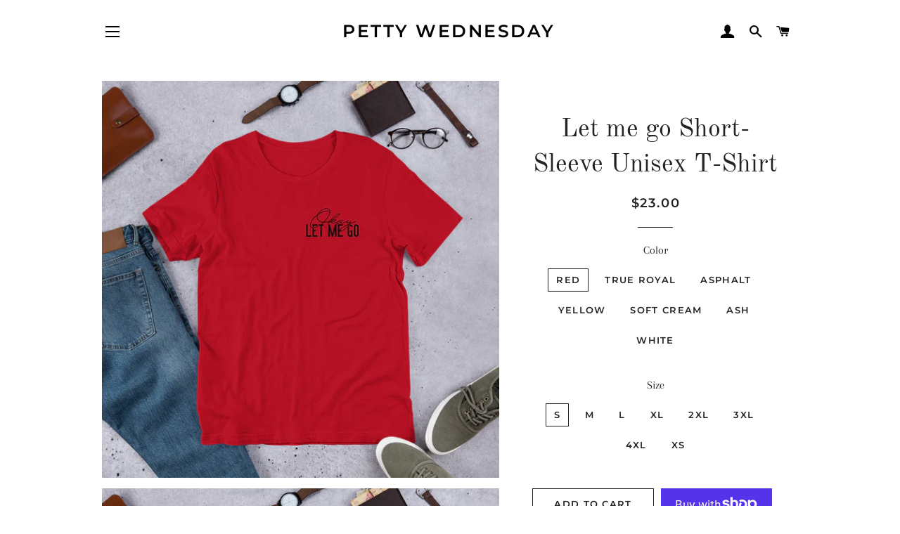

--- FILE ---
content_type: text/html; charset=utf-8
request_url: https://pettywednesday.com/products/let-me-go-short-sleeve-unisex-t-shirt-1
body_size: 29725
content:
<!doctype html>
<html class="no-js" lang="en">
<head>

  <!-- Basic page needs ================================================== -->
  <meta charset="utf-8">
  <meta http-equiv="X-UA-Compatible" content="IE=edge,chrome=1">

  

  <!-- Title and description ================================================== -->
  <title>
  Let me go Short-Sleeve Unisex T-Shirt &ndash; Petty Wednesday
  </title>

  
  <meta name="description" content="This t-shirt is everything you&#39;ve dreamed of and more. It feels soft and lightweight, with the right amount of stretch. It&#39;s comfortable and flattering for both men and women. • 100% combed and ring-spun cotton (Heather colors contain polyester) • Ash color is 99% combed and ring-spun cotton, 1% polyester • Heather col">
  

  <!-- Helpers ================================================== -->
  <!-- /snippets/social-meta-tags.liquid -->




<meta property="og:site_name" content="Petty Wednesday">
<meta property="og:url" content="https://pettywednesday.com/products/let-me-go-short-sleeve-unisex-t-shirt-1">
<meta property="og:title" content="Let me go Short-Sleeve Unisex T-Shirt">
<meta property="og:type" content="product">
<meta property="og:description" content="This t-shirt is everything you&#39;ve dreamed of and more. It feels soft and lightweight, with the right amount of stretch. It&#39;s comfortable and flattering for both men and women. • 100% combed and ring-spun cotton (Heather colors contain polyester) • Ash color is 99% combed and ring-spun cotton, 1% polyester • Heather col">

  <meta property="og:price:amount" content="12.00">
  <meta property="og:price:currency" content="USD">

<meta property="og:image" content="http://pettywednesday.com/cdn/shop/products/unisex-premium-t-shirt-true-royal-front-60306b71dcf0e_1200x1200.jpg?v=1613785977"><meta property="og:image" content="http://pettywednesday.com/cdn/shop/products/unisex-premium-t-shirt-red-front-60306b71dd27b_1200x1200.jpg?v=1613785979"><meta property="og:image" content="http://pettywednesday.com/cdn/shop/products/unisex-premium-t-shirt-asphalt-front-60306b71dd4b9_1200x1200.jpg?v=1613785981">
<meta property="og:image:secure_url" content="https://pettywednesday.com/cdn/shop/products/unisex-premium-t-shirt-true-royal-front-60306b71dcf0e_1200x1200.jpg?v=1613785977"><meta property="og:image:secure_url" content="https://pettywednesday.com/cdn/shop/products/unisex-premium-t-shirt-red-front-60306b71dd27b_1200x1200.jpg?v=1613785979"><meta property="og:image:secure_url" content="https://pettywednesday.com/cdn/shop/products/unisex-premium-t-shirt-asphalt-front-60306b71dd4b9_1200x1200.jpg?v=1613785981">


<meta name="twitter:card" content="summary_large_image">
<meta name="twitter:title" content="Let me go Short-Sleeve Unisex T-Shirt">
<meta name="twitter:description" content="This t-shirt is everything you&#39;ve dreamed of and more. It feels soft and lightweight, with the right amount of stretch. It&#39;s comfortable and flattering for both men and women. • 100% combed and ring-spun cotton (Heather colors contain polyester) • Ash color is 99% combed and ring-spun cotton, 1% polyester • Heather col">

  <link rel="canonical" href="https://pettywednesday.com/products/let-me-go-short-sleeve-unisex-t-shirt-1">
  <meta name="viewport" content="width=device-width,initial-scale=1,shrink-to-fit=no">
  <meta name="theme-color" content="#1c1d1d">

  <!-- CSS ================================================== -->
  <link href="//pettywednesday.com/cdn/shop/t/6/assets/timber.scss.css?v=54887181434976210761759331722" rel="stylesheet" type="text/css" media="all" />
  <link href="//pettywednesday.com/cdn/shop/t/6/assets/theme.scss.css?v=89962987496915433761759331721" rel="stylesheet" type="text/css" media="all" />

  <!-- Sections ================================================== -->
  <script>
    window.theme = window.theme || {};
    theme.strings = {
      zoomClose: "Close (Esc)",
      zoomPrev: "Previous (Left arrow key)",
      zoomNext: "Next (Right arrow key)",
      moneyFormat: "${{amount}}",
      addressError: "Error looking up that address",
      addressNoResults: "No results for that address",
      addressQueryLimit: "You have exceeded the Google API usage limit. Consider upgrading to a \u003ca href=\"https:\/\/developers.google.com\/maps\/premium\/usage-limits\"\u003ePremium Plan\u003c\/a\u003e.",
      authError: "There was a problem authenticating your Google Maps account.",
      cartEmpty: "Your cart is currently empty.",
      cartCookie: "Enable cookies to use the shopping cart",
      cartSavings: "You're saving [savings]"
    };
    theme.settings = {
      cartType: "drawer",
      gridType: "collage"
    };
  </script>

  <script src="//pettywednesday.com/cdn/shop/t/6/assets/jquery-2.2.3.min.js?v=58211863146907186831633703549" type="text/javascript"></script>

  <script src="//pettywednesday.com/cdn/shop/t/6/assets/lazysizes.min.js?v=155223123402716617051633703550" async="async"></script>

  <script src="//pettywednesday.com/cdn/shop/t/6/assets/theme.js?v=20591661412351676611633703562" defer="defer"></script>

  <!-- Header hook for plugins ================================================== -->
  <script>window.performance && window.performance.mark && window.performance.mark('shopify.content_for_header.start');</script><meta id="shopify-digital-wallet" name="shopify-digital-wallet" content="/25830686799/digital_wallets/dialog">
<meta name="shopify-checkout-api-token" content="d152ecd5af944dd254aa9e295e2a38c0">
<meta id="in-context-paypal-metadata" data-shop-id="25830686799" data-venmo-supported="false" data-environment="production" data-locale="en_US" data-paypal-v4="true" data-currency="USD">
<link rel="alternate" type="application/json+oembed" href="https://pettywednesday.com/products/let-me-go-short-sleeve-unisex-t-shirt-1.oembed">
<script async="async" src="/checkouts/internal/preloads.js?locale=en-US"></script>
<link rel="preconnect" href="https://shop.app" crossorigin="anonymous">
<script async="async" src="https://shop.app/checkouts/internal/preloads.js?locale=en-US&shop_id=25830686799" crossorigin="anonymous"></script>
<script id="apple-pay-shop-capabilities" type="application/json">{"shopId":25830686799,"countryCode":"US","currencyCode":"USD","merchantCapabilities":["supports3DS"],"merchantId":"gid:\/\/shopify\/Shop\/25830686799","merchantName":"Petty Wednesday","requiredBillingContactFields":["postalAddress","email"],"requiredShippingContactFields":["postalAddress","email"],"shippingType":"shipping","supportedNetworks":["visa","masterCard","amex","discover","elo","jcb"],"total":{"type":"pending","label":"Petty Wednesday","amount":"1.00"},"shopifyPaymentsEnabled":true,"supportsSubscriptions":true}</script>
<script id="shopify-features" type="application/json">{"accessToken":"d152ecd5af944dd254aa9e295e2a38c0","betas":["rich-media-storefront-analytics"],"domain":"pettywednesday.com","predictiveSearch":true,"shopId":25830686799,"locale":"en"}</script>
<script>var Shopify = Shopify || {};
Shopify.shop = "petty-wednesday.myshopify.com";
Shopify.locale = "en";
Shopify.currency = {"active":"USD","rate":"1.0"};
Shopify.country = "US";
Shopify.theme = {"name":"Brooklyn with Installments message","id":120615370831,"schema_name":"Brooklyn","schema_version":"15.3.0","theme_store_id":730,"role":"main"};
Shopify.theme.handle = "null";
Shopify.theme.style = {"id":null,"handle":null};
Shopify.cdnHost = "pettywednesday.com/cdn";
Shopify.routes = Shopify.routes || {};
Shopify.routes.root = "/";</script>
<script type="module">!function(o){(o.Shopify=o.Shopify||{}).modules=!0}(window);</script>
<script>!function(o){function n(){var o=[];function n(){o.push(Array.prototype.slice.apply(arguments))}return n.q=o,n}var t=o.Shopify=o.Shopify||{};t.loadFeatures=n(),t.autoloadFeatures=n()}(window);</script>
<script>
  window.ShopifyPay = window.ShopifyPay || {};
  window.ShopifyPay.apiHost = "shop.app\/pay";
  window.ShopifyPay.redirectState = null;
</script>
<script id="shop-js-analytics" type="application/json">{"pageType":"product"}</script>
<script defer="defer" async type="module" src="//pettywednesday.com/cdn/shopifycloud/shop-js/modules/v2/client.init-shop-cart-sync_BN7fPSNr.en.esm.js"></script>
<script defer="defer" async type="module" src="//pettywednesday.com/cdn/shopifycloud/shop-js/modules/v2/chunk.common_Cbph3Kss.esm.js"></script>
<script defer="defer" async type="module" src="//pettywednesday.com/cdn/shopifycloud/shop-js/modules/v2/chunk.modal_DKumMAJ1.esm.js"></script>
<script type="module">
  await import("//pettywednesday.com/cdn/shopifycloud/shop-js/modules/v2/client.init-shop-cart-sync_BN7fPSNr.en.esm.js");
await import("//pettywednesday.com/cdn/shopifycloud/shop-js/modules/v2/chunk.common_Cbph3Kss.esm.js");
await import("//pettywednesday.com/cdn/shopifycloud/shop-js/modules/v2/chunk.modal_DKumMAJ1.esm.js");

  window.Shopify.SignInWithShop?.initShopCartSync?.({"fedCMEnabled":true,"windoidEnabled":true});

</script>
<script defer="defer" async type="module" src="//pettywednesday.com/cdn/shopifycloud/shop-js/modules/v2/client.payment-terms_BxzfvcZJ.en.esm.js"></script>
<script defer="defer" async type="module" src="//pettywednesday.com/cdn/shopifycloud/shop-js/modules/v2/chunk.common_Cbph3Kss.esm.js"></script>
<script defer="defer" async type="module" src="//pettywednesday.com/cdn/shopifycloud/shop-js/modules/v2/chunk.modal_DKumMAJ1.esm.js"></script>
<script type="module">
  await import("//pettywednesday.com/cdn/shopifycloud/shop-js/modules/v2/client.payment-terms_BxzfvcZJ.en.esm.js");
await import("//pettywednesday.com/cdn/shopifycloud/shop-js/modules/v2/chunk.common_Cbph3Kss.esm.js");
await import("//pettywednesday.com/cdn/shopifycloud/shop-js/modules/v2/chunk.modal_DKumMAJ1.esm.js");

  
</script>
<script>
  window.Shopify = window.Shopify || {};
  if (!window.Shopify.featureAssets) window.Shopify.featureAssets = {};
  window.Shopify.featureAssets['shop-js'] = {"shop-cart-sync":["modules/v2/client.shop-cart-sync_CJVUk8Jm.en.esm.js","modules/v2/chunk.common_Cbph3Kss.esm.js","modules/v2/chunk.modal_DKumMAJ1.esm.js"],"init-fed-cm":["modules/v2/client.init-fed-cm_7Fvt41F4.en.esm.js","modules/v2/chunk.common_Cbph3Kss.esm.js","modules/v2/chunk.modal_DKumMAJ1.esm.js"],"init-shop-email-lookup-coordinator":["modules/v2/client.init-shop-email-lookup-coordinator_Cc088_bR.en.esm.js","modules/v2/chunk.common_Cbph3Kss.esm.js","modules/v2/chunk.modal_DKumMAJ1.esm.js"],"init-windoid":["modules/v2/client.init-windoid_hPopwJRj.en.esm.js","modules/v2/chunk.common_Cbph3Kss.esm.js","modules/v2/chunk.modal_DKumMAJ1.esm.js"],"shop-button":["modules/v2/client.shop-button_B0jaPSNF.en.esm.js","modules/v2/chunk.common_Cbph3Kss.esm.js","modules/v2/chunk.modal_DKumMAJ1.esm.js"],"shop-cash-offers":["modules/v2/client.shop-cash-offers_DPIskqss.en.esm.js","modules/v2/chunk.common_Cbph3Kss.esm.js","modules/v2/chunk.modal_DKumMAJ1.esm.js"],"shop-toast-manager":["modules/v2/client.shop-toast-manager_CK7RT69O.en.esm.js","modules/v2/chunk.common_Cbph3Kss.esm.js","modules/v2/chunk.modal_DKumMAJ1.esm.js"],"init-shop-cart-sync":["modules/v2/client.init-shop-cart-sync_BN7fPSNr.en.esm.js","modules/v2/chunk.common_Cbph3Kss.esm.js","modules/v2/chunk.modal_DKumMAJ1.esm.js"],"init-customer-accounts-sign-up":["modules/v2/client.init-customer-accounts-sign-up_CfPf4CXf.en.esm.js","modules/v2/client.shop-login-button_DeIztwXF.en.esm.js","modules/v2/chunk.common_Cbph3Kss.esm.js","modules/v2/chunk.modal_DKumMAJ1.esm.js"],"pay-button":["modules/v2/client.pay-button_CgIwFSYN.en.esm.js","modules/v2/chunk.common_Cbph3Kss.esm.js","modules/v2/chunk.modal_DKumMAJ1.esm.js"],"init-customer-accounts":["modules/v2/client.init-customer-accounts_DQ3x16JI.en.esm.js","modules/v2/client.shop-login-button_DeIztwXF.en.esm.js","modules/v2/chunk.common_Cbph3Kss.esm.js","modules/v2/chunk.modal_DKumMAJ1.esm.js"],"avatar":["modules/v2/client.avatar_BTnouDA3.en.esm.js"],"init-shop-for-new-customer-accounts":["modules/v2/client.init-shop-for-new-customer-accounts_CsZy_esa.en.esm.js","modules/v2/client.shop-login-button_DeIztwXF.en.esm.js","modules/v2/chunk.common_Cbph3Kss.esm.js","modules/v2/chunk.modal_DKumMAJ1.esm.js"],"shop-follow-button":["modules/v2/client.shop-follow-button_BRMJjgGd.en.esm.js","modules/v2/chunk.common_Cbph3Kss.esm.js","modules/v2/chunk.modal_DKumMAJ1.esm.js"],"checkout-modal":["modules/v2/client.checkout-modal_B9Drz_yf.en.esm.js","modules/v2/chunk.common_Cbph3Kss.esm.js","modules/v2/chunk.modal_DKumMAJ1.esm.js"],"shop-login-button":["modules/v2/client.shop-login-button_DeIztwXF.en.esm.js","modules/v2/chunk.common_Cbph3Kss.esm.js","modules/v2/chunk.modal_DKumMAJ1.esm.js"],"lead-capture":["modules/v2/client.lead-capture_DXYzFM3R.en.esm.js","modules/v2/chunk.common_Cbph3Kss.esm.js","modules/v2/chunk.modal_DKumMAJ1.esm.js"],"shop-login":["modules/v2/client.shop-login_CA5pJqmO.en.esm.js","modules/v2/chunk.common_Cbph3Kss.esm.js","modules/v2/chunk.modal_DKumMAJ1.esm.js"],"payment-terms":["modules/v2/client.payment-terms_BxzfvcZJ.en.esm.js","modules/v2/chunk.common_Cbph3Kss.esm.js","modules/v2/chunk.modal_DKumMAJ1.esm.js"]};
</script>
<script>(function() {
  var isLoaded = false;
  function asyncLoad() {
    if (isLoaded) return;
    isLoaded = true;
    var urls = ["\/\/shopify.privy.com\/widget.js?shop=petty-wednesday.myshopify.com","\/\/cdn.shopify.com\/proxy\/ca8940ffb4048d072eca1e66c1f9893e5e9573f0e619e938310104046cd92a16\/static.cdn.printful.com\/static\/js\/external\/shopify-product-customizer.js?v=0.28\u0026shop=petty-wednesday.myshopify.com\u0026sp-cache-control=cHVibGljLCBtYXgtYWdlPTkwMA","https:\/\/trustbadge.shopclimb.com\/files\/js\/dist\/trustbadge.min.js?shop=petty-wednesday.myshopify.com","https:\/\/static.klaviyo.com\/onsite\/js\/PsSTnH\/klaviyo.js?company_id=PsSTnH\u0026shop=petty-wednesday.myshopify.com"];
    for (var i = 0; i < urls.length; i++) {
      var s = document.createElement('script');
      s.type = 'text/javascript';
      s.async = true;
      s.src = urls[i];
      var x = document.getElementsByTagName('script')[0];
      x.parentNode.insertBefore(s, x);
    }
  };
  if(window.attachEvent) {
    window.attachEvent('onload', asyncLoad);
  } else {
    window.addEventListener('load', asyncLoad, false);
  }
})();</script>
<script id="__st">var __st={"a":25830686799,"offset":-18000,"reqid":"cda453ee-f1e4-4684-a67e-bed1a1fe88b8-1769906953","pageurl":"pettywednesday.com\/products\/let-me-go-short-sleeve-unisex-t-shirt-1","u":"bf105055b354","p":"product","rtyp":"product","rid":4872699150415};</script>
<script>window.ShopifyPaypalV4VisibilityTracking = true;</script>
<script id="captcha-bootstrap">!function(){'use strict';const t='contact',e='account',n='new_comment',o=[[t,t],['blogs',n],['comments',n],[t,'customer']],c=[[e,'customer_login'],[e,'guest_login'],[e,'recover_customer_password'],[e,'create_customer']],r=t=>t.map((([t,e])=>`form[action*='/${t}']:not([data-nocaptcha='true']) input[name='form_type'][value='${e}']`)).join(','),a=t=>()=>t?[...document.querySelectorAll(t)].map((t=>t.form)):[];function s(){const t=[...o],e=r(t);return a(e)}const i='password',u='form_key',d=['recaptcha-v3-token','g-recaptcha-response','h-captcha-response',i],f=()=>{try{return window.sessionStorage}catch{return}},m='__shopify_v',_=t=>t.elements[u];function p(t,e,n=!1){try{const o=window.sessionStorage,c=JSON.parse(o.getItem(e)),{data:r}=function(t){const{data:e,action:n}=t;return t[m]||n?{data:e,action:n}:{data:t,action:n}}(c);for(const[e,n]of Object.entries(r))t.elements[e]&&(t.elements[e].value=n);n&&o.removeItem(e)}catch(o){console.error('form repopulation failed',{error:o})}}const l='form_type',E='cptcha';function T(t){t.dataset[E]=!0}const w=window,h=w.document,L='Shopify',v='ce_forms',y='captcha';let A=!1;((t,e)=>{const n=(g='f06e6c50-85a8-45c8-87d0-21a2b65856fe',I='https://cdn.shopify.com/shopifycloud/storefront-forms-hcaptcha/ce_storefront_forms_captcha_hcaptcha.v1.5.2.iife.js',D={infoText:'Protected by hCaptcha',privacyText:'Privacy',termsText:'Terms'},(t,e,n)=>{const o=w[L][v],c=o.bindForm;if(c)return c(t,g,e,D).then(n);var r;o.q.push([[t,g,e,D],n]),r=I,A||(h.body.append(Object.assign(h.createElement('script'),{id:'captcha-provider',async:!0,src:r})),A=!0)});var g,I,D;w[L]=w[L]||{},w[L][v]=w[L][v]||{},w[L][v].q=[],w[L][y]=w[L][y]||{},w[L][y].protect=function(t,e){n(t,void 0,e),T(t)},Object.freeze(w[L][y]),function(t,e,n,w,h,L){const[v,y,A,g]=function(t,e,n){const i=e?o:[],u=t?c:[],d=[...i,...u],f=r(d),m=r(i),_=r(d.filter((([t,e])=>n.includes(e))));return[a(f),a(m),a(_),s()]}(w,h,L),I=t=>{const e=t.target;return e instanceof HTMLFormElement?e:e&&e.form},D=t=>v().includes(t);t.addEventListener('submit',(t=>{const e=I(t);if(!e)return;const n=D(e)&&!e.dataset.hcaptchaBound&&!e.dataset.recaptchaBound,o=_(e),c=g().includes(e)&&(!o||!o.value);(n||c)&&t.preventDefault(),c&&!n&&(function(t){try{if(!f())return;!function(t){const e=f();if(!e)return;const n=_(t);if(!n)return;const o=n.value;o&&e.removeItem(o)}(t);const e=Array.from(Array(32),(()=>Math.random().toString(36)[2])).join('');!function(t,e){_(t)||t.append(Object.assign(document.createElement('input'),{type:'hidden',name:u})),t.elements[u].value=e}(t,e),function(t,e){const n=f();if(!n)return;const o=[...t.querySelectorAll(`input[type='${i}']`)].map((({name:t})=>t)),c=[...d,...o],r={};for(const[a,s]of new FormData(t).entries())c.includes(a)||(r[a]=s);n.setItem(e,JSON.stringify({[m]:1,action:t.action,data:r}))}(t,e)}catch(e){console.error('failed to persist form',e)}}(e),e.submit())}));const S=(t,e)=>{t&&!t.dataset[E]&&(n(t,e.some((e=>e===t))),T(t))};for(const o of['focusin','change'])t.addEventListener(o,(t=>{const e=I(t);D(e)&&S(e,y())}));const B=e.get('form_key'),M=e.get(l),P=B&&M;t.addEventListener('DOMContentLoaded',(()=>{const t=y();if(P)for(const e of t)e.elements[l].value===M&&p(e,B);[...new Set([...A(),...v().filter((t=>'true'===t.dataset.shopifyCaptcha))])].forEach((e=>S(e,t)))}))}(h,new URLSearchParams(w.location.search),n,t,e,['guest_login'])})(!0,!0)}();</script>
<script integrity="sha256-4kQ18oKyAcykRKYeNunJcIwy7WH5gtpwJnB7kiuLZ1E=" data-source-attribution="shopify.loadfeatures" defer="defer" src="//pettywednesday.com/cdn/shopifycloud/storefront/assets/storefront/load_feature-a0a9edcb.js" crossorigin="anonymous"></script>
<script crossorigin="anonymous" defer="defer" src="//pettywednesday.com/cdn/shopifycloud/storefront/assets/shopify_pay/storefront-65b4c6d7.js?v=20250812"></script>
<script data-source-attribution="shopify.dynamic_checkout.dynamic.init">var Shopify=Shopify||{};Shopify.PaymentButton=Shopify.PaymentButton||{isStorefrontPortableWallets:!0,init:function(){window.Shopify.PaymentButton.init=function(){};var t=document.createElement("script");t.src="https://pettywednesday.com/cdn/shopifycloud/portable-wallets/latest/portable-wallets.en.js",t.type="module",document.head.appendChild(t)}};
</script>
<script data-source-attribution="shopify.dynamic_checkout.buyer_consent">
  function portableWalletsHideBuyerConsent(e){var t=document.getElementById("shopify-buyer-consent"),n=document.getElementById("shopify-subscription-policy-button");t&&n&&(t.classList.add("hidden"),t.setAttribute("aria-hidden","true"),n.removeEventListener("click",e))}function portableWalletsShowBuyerConsent(e){var t=document.getElementById("shopify-buyer-consent"),n=document.getElementById("shopify-subscription-policy-button");t&&n&&(t.classList.remove("hidden"),t.removeAttribute("aria-hidden"),n.addEventListener("click",e))}window.Shopify?.PaymentButton&&(window.Shopify.PaymentButton.hideBuyerConsent=portableWalletsHideBuyerConsent,window.Shopify.PaymentButton.showBuyerConsent=portableWalletsShowBuyerConsent);
</script>
<script>
  function portableWalletsCleanup(e){e&&e.src&&console.error("Failed to load portable wallets script "+e.src);var t=document.querySelectorAll("shopify-accelerated-checkout .shopify-payment-button__skeleton, shopify-accelerated-checkout-cart .wallet-cart-button__skeleton"),e=document.getElementById("shopify-buyer-consent");for(let e=0;e<t.length;e++)t[e].remove();e&&e.remove()}function portableWalletsNotLoadedAsModule(e){e instanceof ErrorEvent&&"string"==typeof e.message&&e.message.includes("import.meta")&&"string"==typeof e.filename&&e.filename.includes("portable-wallets")&&(window.removeEventListener("error",portableWalletsNotLoadedAsModule),window.Shopify.PaymentButton.failedToLoad=e,"loading"===document.readyState?document.addEventListener("DOMContentLoaded",window.Shopify.PaymentButton.init):window.Shopify.PaymentButton.init())}window.addEventListener("error",portableWalletsNotLoadedAsModule);
</script>

<script type="module" src="https://pettywednesday.com/cdn/shopifycloud/portable-wallets/latest/portable-wallets.en.js" onError="portableWalletsCleanup(this)" crossorigin="anonymous"></script>
<script nomodule>
  document.addEventListener("DOMContentLoaded", portableWalletsCleanup);
</script>

<link id="shopify-accelerated-checkout-styles" rel="stylesheet" media="screen" href="https://pettywednesday.com/cdn/shopifycloud/portable-wallets/latest/accelerated-checkout-backwards-compat.css" crossorigin="anonymous">
<style id="shopify-accelerated-checkout-cart">
        #shopify-buyer-consent {
  margin-top: 1em;
  display: inline-block;
  width: 100%;
}

#shopify-buyer-consent.hidden {
  display: none;
}

#shopify-subscription-policy-button {
  background: none;
  border: none;
  padding: 0;
  text-decoration: underline;
  font-size: inherit;
  cursor: pointer;
}

#shopify-subscription-policy-button::before {
  box-shadow: none;
}

      </style>

<script>window.performance && window.performance.mark && window.performance.mark('shopify.content_for_header.end');</script>

  <script src="//pettywednesday.com/cdn/shop/t/6/assets/modernizr.min.js?v=21391054748206432451633703551" type="text/javascript"></script>

  
  

<link href="https://monorail-edge.shopifysvc.com" rel="dns-prefetch">
<script>(function(){if ("sendBeacon" in navigator && "performance" in window) {try {var session_token_from_headers = performance.getEntriesByType('navigation')[0].serverTiming.find(x => x.name == '_s').description;} catch {var session_token_from_headers = undefined;}var session_cookie_matches = document.cookie.match(/_shopify_s=([^;]*)/);var session_token_from_cookie = session_cookie_matches && session_cookie_matches.length === 2 ? session_cookie_matches[1] : "";var session_token = session_token_from_headers || session_token_from_cookie || "";function handle_abandonment_event(e) {var entries = performance.getEntries().filter(function(entry) {return /monorail-edge.shopifysvc.com/.test(entry.name);});if (!window.abandonment_tracked && entries.length === 0) {window.abandonment_tracked = true;var currentMs = Date.now();var navigation_start = performance.timing.navigationStart;var payload = {shop_id: 25830686799,url: window.location.href,navigation_start,duration: currentMs - navigation_start,session_token,page_type: "product"};window.navigator.sendBeacon("https://monorail-edge.shopifysvc.com/v1/produce", JSON.stringify({schema_id: "online_store_buyer_site_abandonment/1.1",payload: payload,metadata: {event_created_at_ms: currentMs,event_sent_at_ms: currentMs}}));}}window.addEventListener('pagehide', handle_abandonment_event);}}());</script>
<script id="web-pixels-manager-setup">(function e(e,d,r,n,o){if(void 0===o&&(o={}),!Boolean(null===(a=null===(i=window.Shopify)||void 0===i?void 0:i.analytics)||void 0===a?void 0:a.replayQueue)){var i,a;window.Shopify=window.Shopify||{};var t=window.Shopify;t.analytics=t.analytics||{};var s=t.analytics;s.replayQueue=[],s.publish=function(e,d,r){return s.replayQueue.push([e,d,r]),!0};try{self.performance.mark("wpm:start")}catch(e){}var l=function(){var e={modern:/Edge?\/(1{2}[4-9]|1[2-9]\d|[2-9]\d{2}|\d{4,})\.\d+(\.\d+|)|Firefox\/(1{2}[4-9]|1[2-9]\d|[2-9]\d{2}|\d{4,})\.\d+(\.\d+|)|Chrom(ium|e)\/(9{2}|\d{3,})\.\d+(\.\d+|)|(Maci|X1{2}).+ Version\/(15\.\d+|(1[6-9]|[2-9]\d|\d{3,})\.\d+)([,.]\d+|)( \(\w+\)|)( Mobile\/\w+|) Safari\/|Chrome.+OPR\/(9{2}|\d{3,})\.\d+\.\d+|(CPU[ +]OS|iPhone[ +]OS|CPU[ +]iPhone|CPU IPhone OS|CPU iPad OS)[ +]+(15[._]\d+|(1[6-9]|[2-9]\d|\d{3,})[._]\d+)([._]\d+|)|Android:?[ /-](13[3-9]|1[4-9]\d|[2-9]\d{2}|\d{4,})(\.\d+|)(\.\d+|)|Android.+Firefox\/(13[5-9]|1[4-9]\d|[2-9]\d{2}|\d{4,})\.\d+(\.\d+|)|Android.+Chrom(ium|e)\/(13[3-9]|1[4-9]\d|[2-9]\d{2}|\d{4,})\.\d+(\.\d+|)|SamsungBrowser\/([2-9]\d|\d{3,})\.\d+/,legacy:/Edge?\/(1[6-9]|[2-9]\d|\d{3,})\.\d+(\.\d+|)|Firefox\/(5[4-9]|[6-9]\d|\d{3,})\.\d+(\.\d+|)|Chrom(ium|e)\/(5[1-9]|[6-9]\d|\d{3,})\.\d+(\.\d+|)([\d.]+$|.*Safari\/(?![\d.]+ Edge\/[\d.]+$))|(Maci|X1{2}).+ Version\/(10\.\d+|(1[1-9]|[2-9]\d|\d{3,})\.\d+)([,.]\d+|)( \(\w+\)|)( Mobile\/\w+|) Safari\/|Chrome.+OPR\/(3[89]|[4-9]\d|\d{3,})\.\d+\.\d+|(CPU[ +]OS|iPhone[ +]OS|CPU[ +]iPhone|CPU IPhone OS|CPU iPad OS)[ +]+(10[._]\d+|(1[1-9]|[2-9]\d|\d{3,})[._]\d+)([._]\d+|)|Android:?[ /-](13[3-9]|1[4-9]\d|[2-9]\d{2}|\d{4,})(\.\d+|)(\.\d+|)|Mobile Safari.+OPR\/([89]\d|\d{3,})\.\d+\.\d+|Android.+Firefox\/(13[5-9]|1[4-9]\d|[2-9]\d{2}|\d{4,})\.\d+(\.\d+|)|Android.+Chrom(ium|e)\/(13[3-9]|1[4-9]\d|[2-9]\d{2}|\d{4,})\.\d+(\.\d+|)|Android.+(UC? ?Browser|UCWEB|U3)[ /]?(15\.([5-9]|\d{2,})|(1[6-9]|[2-9]\d|\d{3,})\.\d+)\.\d+|SamsungBrowser\/(5\.\d+|([6-9]|\d{2,})\.\d+)|Android.+MQ{2}Browser\/(14(\.(9|\d{2,})|)|(1[5-9]|[2-9]\d|\d{3,})(\.\d+|))(\.\d+|)|K[Aa][Ii]OS\/(3\.\d+|([4-9]|\d{2,})\.\d+)(\.\d+|)/},d=e.modern,r=e.legacy,n=navigator.userAgent;return n.match(d)?"modern":n.match(r)?"legacy":"unknown"}(),u="modern"===l?"modern":"legacy",c=(null!=n?n:{modern:"",legacy:""})[u],f=function(e){return[e.baseUrl,"/wpm","/b",e.hashVersion,"modern"===e.buildTarget?"m":"l",".js"].join("")}({baseUrl:d,hashVersion:r,buildTarget:u}),m=function(e){var d=e.version,r=e.bundleTarget,n=e.surface,o=e.pageUrl,i=e.monorailEndpoint;return{emit:function(e){var a=e.status,t=e.errorMsg,s=(new Date).getTime(),l=JSON.stringify({metadata:{event_sent_at_ms:s},events:[{schema_id:"web_pixels_manager_load/3.1",payload:{version:d,bundle_target:r,page_url:o,status:a,surface:n,error_msg:t},metadata:{event_created_at_ms:s}}]});if(!i)return console&&console.warn&&console.warn("[Web Pixels Manager] No Monorail endpoint provided, skipping logging."),!1;try{return self.navigator.sendBeacon.bind(self.navigator)(i,l)}catch(e){}var u=new XMLHttpRequest;try{return u.open("POST",i,!0),u.setRequestHeader("Content-Type","text/plain"),u.send(l),!0}catch(e){return console&&console.warn&&console.warn("[Web Pixels Manager] Got an unhandled error while logging to Monorail."),!1}}}}({version:r,bundleTarget:l,surface:e.surface,pageUrl:self.location.href,monorailEndpoint:e.monorailEndpoint});try{o.browserTarget=l,function(e){var d=e.src,r=e.async,n=void 0===r||r,o=e.onload,i=e.onerror,a=e.sri,t=e.scriptDataAttributes,s=void 0===t?{}:t,l=document.createElement("script"),u=document.querySelector("head"),c=document.querySelector("body");if(l.async=n,l.src=d,a&&(l.integrity=a,l.crossOrigin="anonymous"),s)for(var f in s)if(Object.prototype.hasOwnProperty.call(s,f))try{l.dataset[f]=s[f]}catch(e){}if(o&&l.addEventListener("load",o),i&&l.addEventListener("error",i),u)u.appendChild(l);else{if(!c)throw new Error("Did not find a head or body element to append the script");c.appendChild(l)}}({src:f,async:!0,onload:function(){if(!function(){var e,d;return Boolean(null===(d=null===(e=window.Shopify)||void 0===e?void 0:e.analytics)||void 0===d?void 0:d.initialized)}()){var d=window.webPixelsManager.init(e)||void 0;if(d){var r=window.Shopify.analytics;r.replayQueue.forEach((function(e){var r=e[0],n=e[1],o=e[2];d.publishCustomEvent(r,n,o)})),r.replayQueue=[],r.publish=d.publishCustomEvent,r.visitor=d.visitor,r.initialized=!0}}},onerror:function(){return m.emit({status:"failed",errorMsg:"".concat(f," has failed to load")})},sri:function(e){var d=/^sha384-[A-Za-z0-9+/=]+$/;return"string"==typeof e&&d.test(e)}(c)?c:"",scriptDataAttributes:o}),m.emit({status:"loading"})}catch(e){m.emit({status:"failed",errorMsg:(null==e?void 0:e.message)||"Unknown error"})}}})({shopId: 25830686799,storefrontBaseUrl: "https://pettywednesday.com",extensionsBaseUrl: "https://extensions.shopifycdn.com/cdn/shopifycloud/web-pixels-manager",monorailEndpoint: "https://monorail-edge.shopifysvc.com/unstable/produce_batch",surface: "storefront-renderer",enabledBetaFlags: ["2dca8a86"],webPixelsConfigList: [{"id":"941752399","configuration":"{\"storeIdentity\":\"petty-wednesday.myshopify.com\",\"baseURL\":\"https:\\\/\\\/api.printful.com\\\/shopify-pixels\"}","eventPayloadVersion":"v1","runtimeContext":"STRICT","scriptVersion":"74f275712857ab41bea9d998dcb2f9da","type":"APP","apiClientId":156624,"privacyPurposes":["ANALYTICS","MARKETING","SALE_OF_DATA"],"dataSharingAdjustments":{"protectedCustomerApprovalScopes":["read_customer_address","read_customer_email","read_customer_name","read_customer_personal_data","read_customer_phone"]}},{"id":"145096783","configuration":"{\"pixel_id\":\"170396847525507\",\"pixel_type\":\"facebook_pixel\",\"metaapp_system_user_token\":\"-\"}","eventPayloadVersion":"v1","runtimeContext":"OPEN","scriptVersion":"ca16bc87fe92b6042fbaa3acc2fbdaa6","type":"APP","apiClientId":2329312,"privacyPurposes":["ANALYTICS","MARKETING","SALE_OF_DATA"],"dataSharingAdjustments":{"protectedCustomerApprovalScopes":["read_customer_address","read_customer_email","read_customer_name","read_customer_personal_data","read_customer_phone"]}},{"id":"49905743","eventPayloadVersion":"v1","runtimeContext":"LAX","scriptVersion":"1","type":"CUSTOM","privacyPurposes":["MARKETING"],"name":"Meta pixel (migrated)"},{"id":"shopify-app-pixel","configuration":"{}","eventPayloadVersion":"v1","runtimeContext":"STRICT","scriptVersion":"0450","apiClientId":"shopify-pixel","type":"APP","privacyPurposes":["ANALYTICS","MARKETING"]},{"id":"shopify-custom-pixel","eventPayloadVersion":"v1","runtimeContext":"LAX","scriptVersion":"0450","apiClientId":"shopify-pixel","type":"CUSTOM","privacyPurposes":["ANALYTICS","MARKETING"]}],isMerchantRequest: false,initData: {"shop":{"name":"Petty Wednesday","paymentSettings":{"currencyCode":"USD"},"myshopifyDomain":"petty-wednesday.myshopify.com","countryCode":"US","storefrontUrl":"https:\/\/pettywednesday.com"},"customer":null,"cart":null,"checkout":null,"productVariants":[{"price":{"amount":23.0,"currencyCode":"USD"},"product":{"title":"Let me go Short-Sleeve Unisex T-Shirt","vendor":"Petty Wednesday","id":"4872699150415","untranslatedTitle":"Let me go Short-Sleeve Unisex T-Shirt","url":"\/products\/let-me-go-short-sleeve-unisex-t-shirt-1","type":""},"id":"32905400582223","image":{"src":"\/\/pettywednesday.com\/cdn\/shop\/products\/unisex-premium-t-shirt-red-front-60306b71dd27b.jpg?v=1613785979"},"sku":"7309738_4141","title":"Red \/ S","untranslatedTitle":"Red \/ S"},{"price":{"amount":23.0,"currencyCode":"USD"},"product":{"title":"Let me go Short-Sleeve Unisex T-Shirt","vendor":"Petty Wednesday","id":"4872699150415","untranslatedTitle":"Let me go Short-Sleeve Unisex T-Shirt","url":"\/products\/let-me-go-short-sleeve-unisex-t-shirt-1","type":""},"id":"32905400614991","image":{"src":"\/\/pettywednesday.com\/cdn\/shop\/products\/unisex-premium-t-shirt-red-front-60306b71dd27b.jpg?v=1613785979"},"sku":"7309738_4142","title":"Red \/ M","untranslatedTitle":"Red \/ M"},{"price":{"amount":23.0,"currencyCode":"USD"},"product":{"title":"Let me go Short-Sleeve Unisex T-Shirt","vendor":"Petty Wednesday","id":"4872699150415","untranslatedTitle":"Let me go Short-Sleeve Unisex T-Shirt","url":"\/products\/let-me-go-short-sleeve-unisex-t-shirt-1","type":""},"id":"32905400647759","image":{"src":"\/\/pettywednesday.com\/cdn\/shop\/products\/unisex-premium-t-shirt-red-front-60306b71dd27b.jpg?v=1613785979"},"sku":"7309738_4143","title":"Red \/ L","untranslatedTitle":"Red \/ L"},{"price":{"amount":23.0,"currencyCode":"USD"},"product":{"title":"Let me go Short-Sleeve Unisex T-Shirt","vendor":"Petty Wednesday","id":"4872699150415","untranslatedTitle":"Let me go Short-Sleeve Unisex T-Shirt","url":"\/products\/let-me-go-short-sleeve-unisex-t-shirt-1","type":""},"id":"32905400680527","image":{"src":"\/\/pettywednesday.com\/cdn\/shop\/products\/unisex-premium-t-shirt-red-front-60306b71dd27b.jpg?v=1613785979"},"sku":"7309738_4144","title":"Red \/ XL","untranslatedTitle":"Red \/ XL"},{"price":{"amount":23.0,"currencyCode":"USD"},"product":{"title":"Let me go Short-Sleeve Unisex T-Shirt","vendor":"Petty Wednesday","id":"4872699150415","untranslatedTitle":"Let me go Short-Sleeve Unisex T-Shirt","url":"\/products\/let-me-go-short-sleeve-unisex-t-shirt-1","type":""},"id":"32905400713295","image":{"src":"\/\/pettywednesday.com\/cdn\/shop\/products\/unisex-premium-t-shirt-red-front-60306b71dd27b.jpg?v=1613785979"},"sku":"7309738_4145","title":"Red \/ 2XL","untranslatedTitle":"Red \/ 2XL"},{"price":{"amount":23.0,"currencyCode":"USD"},"product":{"title":"Let me go Short-Sleeve Unisex T-Shirt","vendor":"Petty Wednesday","id":"4872699150415","untranslatedTitle":"Let me go Short-Sleeve Unisex T-Shirt","url":"\/products\/let-me-go-short-sleeve-unisex-t-shirt-1","type":""},"id":"32905400746063","image":{"src":"\/\/pettywednesday.com\/cdn\/shop\/products\/unisex-premium-t-shirt-red-front-60306b71dd27b.jpg?v=1613785979"},"sku":"7309738_5304","title":"Red \/ 3XL","untranslatedTitle":"Red \/ 3XL"},{"price":{"amount":23.0,"currencyCode":"USD"},"product":{"title":"Let me go Short-Sleeve Unisex T-Shirt","vendor":"Petty Wednesday","id":"4872699150415","untranslatedTitle":"Let me go Short-Sleeve Unisex T-Shirt","url":"\/products\/let-me-go-short-sleeve-unisex-t-shirt-1","type":""},"id":"32905400778831","image":{"src":"\/\/pettywednesday.com\/cdn\/shop\/products\/unisex-premium-t-shirt-red-front-60306b71dd27b.jpg?v=1613785979"},"sku":"7309738_5319","title":"Red \/ 4XL","untranslatedTitle":"Red \/ 4XL"},{"price":{"amount":23.0,"currencyCode":"USD"},"product":{"title":"Let me go Short-Sleeve Unisex T-Shirt","vendor":"Petty Wednesday","id":"4872699150415","untranslatedTitle":"Let me go Short-Sleeve Unisex T-Shirt","url":"\/products\/let-me-go-short-sleeve-unisex-t-shirt-1","type":""},"id":"32905400811599","image":{"src":"\/\/pettywednesday.com\/cdn\/shop\/products\/unisex-premium-t-shirt-true-royal-front-60306b71dcf0e.jpg?v=1613785977"},"sku":"7309738_4171","title":"True Royal \/ S","untranslatedTitle":"True Royal \/ S"},{"price":{"amount":23.0,"currencyCode":"USD"},"product":{"title":"Let me go Short-Sleeve Unisex T-Shirt","vendor":"Petty Wednesday","id":"4872699150415","untranslatedTitle":"Let me go Short-Sleeve Unisex T-Shirt","url":"\/products\/let-me-go-short-sleeve-unisex-t-shirt-1","type":""},"id":"32905400844367","image":{"src":"\/\/pettywednesday.com\/cdn\/shop\/products\/unisex-premium-t-shirt-true-royal-front-60306b71dcf0e.jpg?v=1613785977"},"sku":"7309738_4172","title":"True Royal \/ M","untranslatedTitle":"True Royal \/ M"},{"price":{"amount":23.0,"currencyCode":"USD"},"product":{"title":"Let me go Short-Sleeve Unisex T-Shirt","vendor":"Petty Wednesday","id":"4872699150415","untranslatedTitle":"Let me go Short-Sleeve Unisex T-Shirt","url":"\/products\/let-me-go-short-sleeve-unisex-t-shirt-1","type":""},"id":"32905400877135","image":{"src":"\/\/pettywednesday.com\/cdn\/shop\/products\/unisex-premium-t-shirt-true-royal-front-60306b71dcf0e.jpg?v=1613785977"},"sku":"7309738_4173","title":"True Royal \/ L","untranslatedTitle":"True Royal \/ L"},{"price":{"amount":23.0,"currencyCode":"USD"},"product":{"title":"Let me go Short-Sleeve Unisex T-Shirt","vendor":"Petty Wednesday","id":"4872699150415","untranslatedTitle":"Let me go Short-Sleeve Unisex T-Shirt","url":"\/products\/let-me-go-short-sleeve-unisex-t-shirt-1","type":""},"id":"32905400909903","image":{"src":"\/\/pettywednesday.com\/cdn\/shop\/products\/unisex-premium-t-shirt-true-royal-front-60306b71dcf0e.jpg?v=1613785977"},"sku":"7309738_4174","title":"True Royal \/ XL","untranslatedTitle":"True Royal \/ XL"},{"price":{"amount":23.0,"currencyCode":"USD"},"product":{"title":"Let me go Short-Sleeve Unisex T-Shirt","vendor":"Petty Wednesday","id":"4872699150415","untranslatedTitle":"Let me go Short-Sleeve Unisex T-Shirt","url":"\/products\/let-me-go-short-sleeve-unisex-t-shirt-1","type":""},"id":"32905400942671","image":{"src":"\/\/pettywednesday.com\/cdn\/shop\/products\/unisex-premium-t-shirt-true-royal-front-60306b71dcf0e.jpg?v=1613785977"},"sku":"7309738_4175","title":"True Royal \/ 2XL","untranslatedTitle":"True Royal \/ 2XL"},{"price":{"amount":23.0,"currencyCode":"USD"},"product":{"title":"Let me go Short-Sleeve Unisex T-Shirt","vendor":"Petty Wednesday","id":"4872699150415","untranslatedTitle":"Let me go Short-Sleeve Unisex T-Shirt","url":"\/products\/let-me-go-short-sleeve-unisex-t-shirt-1","type":""},"id":"32905400975439","image":{"src":"\/\/pettywednesday.com\/cdn\/shop\/products\/unisex-premium-t-shirt-true-royal-front-60306b71dcf0e.jpg?v=1613785977"},"sku":"7309738_5307","title":"True Royal \/ 3XL","untranslatedTitle":"True Royal \/ 3XL"},{"price":{"amount":23.0,"currencyCode":"USD"},"product":{"title":"Let me go Short-Sleeve Unisex T-Shirt","vendor":"Petty Wednesday","id":"4872699150415","untranslatedTitle":"Let me go Short-Sleeve Unisex T-Shirt","url":"\/products\/let-me-go-short-sleeve-unisex-t-shirt-1","type":""},"id":"32905401008207","image":{"src":"\/\/pettywednesday.com\/cdn\/shop\/products\/unisex-premium-t-shirt-true-royal-front-60306b71dcf0e.jpg?v=1613785977"},"sku":"7309738_5322","title":"True Royal \/ 4XL","untranslatedTitle":"True Royal \/ 4XL"},{"price":{"amount":23.0,"currencyCode":"USD"},"product":{"title":"Let me go Short-Sleeve Unisex T-Shirt","vendor":"Petty Wednesday","id":"4872699150415","untranslatedTitle":"Let me go Short-Sleeve Unisex T-Shirt","url":"\/products\/let-me-go-short-sleeve-unisex-t-shirt-1","type":""},"id":"32905401040975","image":{"src":"\/\/pettywednesday.com\/cdn\/shop\/products\/unisex-premium-t-shirt-asphalt-front-60306b71dd4b9.jpg?v=1613785981"},"sku":"7309738_4031","title":"Asphalt \/ S","untranslatedTitle":"Asphalt \/ S"},{"price":{"amount":23.0,"currencyCode":"USD"},"product":{"title":"Let me go Short-Sleeve Unisex T-Shirt","vendor":"Petty Wednesday","id":"4872699150415","untranslatedTitle":"Let me go Short-Sleeve Unisex T-Shirt","url":"\/products\/let-me-go-short-sleeve-unisex-t-shirt-1","type":""},"id":"32905401073743","image":{"src":"\/\/pettywednesday.com\/cdn\/shop\/products\/unisex-premium-t-shirt-asphalt-front-60306b71dd4b9.jpg?v=1613785981"},"sku":"7309738_4032","title":"Asphalt \/ M","untranslatedTitle":"Asphalt \/ M"},{"price":{"amount":23.0,"currencyCode":"USD"},"product":{"title":"Let me go Short-Sleeve Unisex T-Shirt","vendor":"Petty Wednesday","id":"4872699150415","untranslatedTitle":"Let me go Short-Sleeve Unisex T-Shirt","url":"\/products\/let-me-go-short-sleeve-unisex-t-shirt-1","type":""},"id":"32905401106511","image":{"src":"\/\/pettywednesday.com\/cdn\/shop\/products\/unisex-premium-t-shirt-asphalt-front-60306b71dd4b9.jpg?v=1613785981"},"sku":"7309738_4033","title":"Asphalt \/ L","untranslatedTitle":"Asphalt \/ L"},{"price":{"amount":23.0,"currencyCode":"USD"},"product":{"title":"Let me go Short-Sleeve Unisex T-Shirt","vendor":"Petty Wednesday","id":"4872699150415","untranslatedTitle":"Let me go Short-Sleeve Unisex T-Shirt","url":"\/products\/let-me-go-short-sleeve-unisex-t-shirt-1","type":""},"id":"32905401139279","image":{"src":"\/\/pettywednesday.com\/cdn\/shop\/products\/unisex-premium-t-shirt-asphalt-front-60306b71dd4b9.jpg?v=1613785981"},"sku":"7309738_4034","title":"Asphalt \/ XL","untranslatedTitle":"Asphalt \/ XL"},{"price":{"amount":23.0,"currencyCode":"USD"},"product":{"title":"Let me go Short-Sleeve Unisex T-Shirt","vendor":"Petty Wednesday","id":"4872699150415","untranslatedTitle":"Let me go Short-Sleeve Unisex T-Shirt","url":"\/products\/let-me-go-short-sleeve-unisex-t-shirt-1","type":""},"id":"32905401172047","image":{"src":"\/\/pettywednesday.com\/cdn\/shop\/products\/unisex-premium-t-shirt-asphalt-front-60306b71dd4b9.jpg?v=1613785981"},"sku":"7309738_4035","title":"Asphalt \/ 2XL","untranslatedTitle":"Asphalt \/ 2XL"},{"price":{"amount":23.0,"currencyCode":"USD"},"product":{"title":"Let me go Short-Sleeve Unisex T-Shirt","vendor":"Petty Wednesday","id":"4872699150415","untranslatedTitle":"Let me go Short-Sleeve Unisex T-Shirt","url":"\/products\/let-me-go-short-sleeve-unisex-t-shirt-1","type":""},"id":"32905401204815","image":{"src":"\/\/pettywednesday.com\/cdn\/shop\/products\/unisex-premium-t-shirt-asphalt-front-60306b71dd4b9.jpg?v=1613785981"},"sku":"7309738_5297","title":"Asphalt \/ 3XL","untranslatedTitle":"Asphalt \/ 3XL"},{"price":{"amount":23.0,"currencyCode":"USD"},"product":{"title":"Let me go Short-Sleeve Unisex T-Shirt","vendor":"Petty Wednesday","id":"4872699150415","untranslatedTitle":"Let me go Short-Sleeve Unisex T-Shirt","url":"\/products\/let-me-go-short-sleeve-unisex-t-shirt-1","type":""},"id":"32905401237583","image":{"src":"\/\/pettywednesday.com\/cdn\/shop\/products\/unisex-premium-t-shirt-asphalt-front-60306b71dd4b9.jpg?v=1613785981"},"sku":"7309738_5312","title":"Asphalt \/ 4XL","untranslatedTitle":"Asphalt \/ 4XL"},{"price":{"amount":23.0,"currencyCode":"USD"},"product":{"title":"Let me go Short-Sleeve Unisex T-Shirt","vendor":"Petty Wednesday","id":"4872699150415","untranslatedTitle":"Let me go Short-Sleeve Unisex T-Shirt","url":"\/products\/let-me-go-short-sleeve-unisex-t-shirt-1","type":""},"id":"32905401270351","image":{"src":"\/\/pettywednesday.com\/cdn\/shop\/products\/unisex-premium-t-shirt-yellow-front-60306b71dd9f4.jpg?v=1613785983"},"sku":"7309738_4181","title":"Yellow \/ S","untranslatedTitle":"Yellow \/ S"},{"price":{"amount":23.0,"currencyCode":"USD"},"product":{"title":"Let me go Short-Sleeve Unisex T-Shirt","vendor":"Petty Wednesday","id":"4872699150415","untranslatedTitle":"Let me go Short-Sleeve Unisex T-Shirt","url":"\/products\/let-me-go-short-sleeve-unisex-t-shirt-1","type":""},"id":"32905401303119","image":{"src":"\/\/pettywednesday.com\/cdn\/shop\/products\/unisex-premium-t-shirt-yellow-front-60306b71dd9f4.jpg?v=1613785983"},"sku":"7309738_4182","title":"Yellow \/ M","untranslatedTitle":"Yellow \/ M"},{"price":{"amount":23.0,"currencyCode":"USD"},"product":{"title":"Let me go Short-Sleeve Unisex T-Shirt","vendor":"Petty Wednesday","id":"4872699150415","untranslatedTitle":"Let me go Short-Sleeve Unisex T-Shirt","url":"\/products\/let-me-go-short-sleeve-unisex-t-shirt-1","type":""},"id":"32905401335887","image":{"src":"\/\/pettywednesday.com\/cdn\/shop\/products\/unisex-premium-t-shirt-yellow-front-60306b71dd9f4.jpg?v=1613785983"},"sku":"7309738_4183","title":"Yellow \/ L","untranslatedTitle":"Yellow \/ L"},{"price":{"amount":23.0,"currencyCode":"USD"},"product":{"title":"Let me go Short-Sleeve Unisex T-Shirt","vendor":"Petty Wednesday","id":"4872699150415","untranslatedTitle":"Let me go Short-Sleeve Unisex T-Shirt","url":"\/products\/let-me-go-short-sleeve-unisex-t-shirt-1","type":""},"id":"32905401368655","image":{"src":"\/\/pettywednesday.com\/cdn\/shop\/products\/unisex-premium-t-shirt-yellow-front-60306b71dd9f4.jpg?v=1613785983"},"sku":"7309738_4184","title":"Yellow \/ XL","untranslatedTitle":"Yellow \/ XL"},{"price":{"amount":23.0,"currencyCode":"USD"},"product":{"title":"Let me go Short-Sleeve Unisex T-Shirt","vendor":"Petty Wednesday","id":"4872699150415","untranslatedTitle":"Let me go Short-Sleeve Unisex T-Shirt","url":"\/products\/let-me-go-short-sleeve-unisex-t-shirt-1","type":""},"id":"32905401401423","image":{"src":"\/\/pettywednesday.com\/cdn\/shop\/products\/unisex-premium-t-shirt-yellow-front-60306b71dd9f4.jpg?v=1613785983"},"sku":"7309738_4185","title":"Yellow \/ 2XL","untranslatedTitle":"Yellow \/ 2XL"},{"price":{"amount":23.0,"currencyCode":"USD"},"product":{"title":"Let me go Short-Sleeve Unisex T-Shirt","vendor":"Petty Wednesday","id":"4872699150415","untranslatedTitle":"Let me go Short-Sleeve Unisex T-Shirt","url":"\/products\/let-me-go-short-sleeve-unisex-t-shirt-1","type":""},"id":"32905401434191","image":{"src":"\/\/pettywednesday.com\/cdn\/shop\/products\/unisex-premium-t-shirt-yellow-front-60306b71dd9f4.jpg?v=1613785983"},"sku":"7309738_5308","title":"Yellow \/ 3XL","untranslatedTitle":"Yellow \/ 3XL"},{"price":{"amount":23.0,"currencyCode":"USD"},"product":{"title":"Let me go Short-Sleeve Unisex T-Shirt","vendor":"Petty Wednesday","id":"4872699150415","untranslatedTitle":"Let me go Short-Sleeve Unisex T-Shirt","url":"\/products\/let-me-go-short-sleeve-unisex-t-shirt-1","type":""},"id":"32905401466959","image":{"src":"\/\/pettywednesday.com\/cdn\/shop\/products\/unisex-premium-t-shirt-yellow-front-60306b71dd9f4.jpg?v=1613785983"},"sku":"7309738_5323","title":"Yellow \/ 4XL","untranslatedTitle":"Yellow \/ 4XL"},{"price":{"amount":23.0,"currencyCode":"USD"},"product":{"title":"Let me go Short-Sleeve Unisex T-Shirt","vendor":"Petty Wednesday","id":"4872699150415","untranslatedTitle":"Let me go Short-Sleeve Unisex T-Shirt","url":"\/products\/let-me-go-short-sleeve-unisex-t-shirt-1","type":""},"id":"32905401499727","image":{"src":"\/\/pettywednesday.com\/cdn\/shop\/products\/unisex-premium-t-shirt-soft-cream-front-60306b71de0f6.jpg?v=1613785985"},"sku":"7309738_4151","title":"Soft Cream \/ S","untranslatedTitle":"Soft Cream \/ S"},{"price":{"amount":23.0,"currencyCode":"USD"},"product":{"title":"Let me go Short-Sleeve Unisex T-Shirt","vendor":"Petty Wednesday","id":"4872699150415","untranslatedTitle":"Let me go Short-Sleeve Unisex T-Shirt","url":"\/products\/let-me-go-short-sleeve-unisex-t-shirt-1","type":""},"id":"32905401532495","image":{"src":"\/\/pettywednesday.com\/cdn\/shop\/products\/unisex-premium-t-shirt-soft-cream-front-60306b71de0f6.jpg?v=1613785985"},"sku":"7309738_4152","title":"Soft Cream \/ M","untranslatedTitle":"Soft Cream \/ M"},{"price":{"amount":23.0,"currencyCode":"USD"},"product":{"title":"Let me go Short-Sleeve Unisex T-Shirt","vendor":"Petty Wednesday","id":"4872699150415","untranslatedTitle":"Let me go Short-Sleeve Unisex T-Shirt","url":"\/products\/let-me-go-short-sleeve-unisex-t-shirt-1","type":""},"id":"32905401565263","image":{"src":"\/\/pettywednesday.com\/cdn\/shop\/products\/unisex-premium-t-shirt-soft-cream-front-60306b71de0f6.jpg?v=1613785985"},"sku":"7309738_4153","title":"Soft Cream \/ L","untranslatedTitle":"Soft Cream \/ L"},{"price":{"amount":23.0,"currencyCode":"USD"},"product":{"title":"Let me go Short-Sleeve Unisex T-Shirt","vendor":"Petty Wednesday","id":"4872699150415","untranslatedTitle":"Let me go Short-Sleeve Unisex T-Shirt","url":"\/products\/let-me-go-short-sleeve-unisex-t-shirt-1","type":""},"id":"32905401598031","image":{"src":"\/\/pettywednesday.com\/cdn\/shop\/products\/unisex-premium-t-shirt-soft-cream-front-60306b71de0f6.jpg?v=1613785985"},"sku":"7309738_4154","title":"Soft Cream \/ XL","untranslatedTitle":"Soft Cream \/ XL"},{"price":{"amount":23.0,"currencyCode":"USD"},"product":{"title":"Let me go Short-Sleeve Unisex T-Shirt","vendor":"Petty Wednesday","id":"4872699150415","untranslatedTitle":"Let me go Short-Sleeve Unisex T-Shirt","url":"\/products\/let-me-go-short-sleeve-unisex-t-shirt-1","type":""},"id":"32905401630799","image":{"src":"\/\/pettywednesday.com\/cdn\/shop\/products\/unisex-premium-t-shirt-soft-cream-front-60306b71de0f6.jpg?v=1613785985"},"sku":"7309738_4155","title":"Soft Cream \/ 2XL","untranslatedTitle":"Soft Cream \/ 2XL"},{"price":{"amount":23.0,"currencyCode":"USD"},"product":{"title":"Let me go Short-Sleeve Unisex T-Shirt","vendor":"Petty Wednesday","id":"4872699150415","untranslatedTitle":"Let me go Short-Sleeve Unisex T-Shirt","url":"\/products\/let-me-go-short-sleeve-unisex-t-shirt-1","type":""},"id":"32905401663567","image":{"src":"\/\/pettywednesday.com\/cdn\/shop\/products\/unisex-premium-t-shirt-soft-cream-front-60306b71de0f6.jpg?v=1613785985"},"sku":"7309738_5305","title":"Soft Cream \/ 3XL","untranslatedTitle":"Soft Cream \/ 3XL"},{"price":{"amount":23.0,"currencyCode":"USD"},"product":{"title":"Let me go Short-Sleeve Unisex T-Shirt","vendor":"Petty Wednesday","id":"4872699150415","untranslatedTitle":"Let me go Short-Sleeve Unisex T-Shirt","url":"\/products\/let-me-go-short-sleeve-unisex-t-shirt-1","type":""},"id":"32905401696335","image":{"src":"\/\/pettywednesday.com\/cdn\/shop\/products\/unisex-premium-t-shirt-soft-cream-front-60306b71de0f6.jpg?v=1613785985"},"sku":"7309738_5320","title":"Soft Cream \/ 4XL","untranslatedTitle":"Soft Cream \/ 4XL"},{"price":{"amount":23.0,"currencyCode":"USD"},"product":{"title":"Let me go Short-Sleeve Unisex T-Shirt","vendor":"Petty Wednesday","id":"4872699150415","untranslatedTitle":"Let me go Short-Sleeve Unisex T-Shirt","url":"\/products\/let-me-go-short-sleeve-unisex-t-shirt-1","type":""},"id":"32905401729103","image":{"src":"\/\/pettywednesday.com\/cdn\/shop\/products\/unisex-premium-t-shirt-ash-front-60306b71debb4.jpg?v=1613785987"},"sku":"7309738_4026","title":"Ash \/ S","untranslatedTitle":"Ash \/ S"},{"price":{"amount":23.0,"currencyCode":"USD"},"product":{"title":"Let me go Short-Sleeve Unisex T-Shirt","vendor":"Petty Wednesday","id":"4872699150415","untranslatedTitle":"Let me go Short-Sleeve Unisex T-Shirt","url":"\/products\/let-me-go-short-sleeve-unisex-t-shirt-1","type":""},"id":"32905401761871","image":{"src":"\/\/pettywednesday.com\/cdn\/shop\/products\/unisex-premium-t-shirt-ash-front-60306b71debb4.jpg?v=1613785987"},"sku":"7309738_4027","title":"Ash \/ M","untranslatedTitle":"Ash \/ M"},{"price":{"amount":23.0,"currencyCode":"USD"},"product":{"title":"Let me go Short-Sleeve Unisex T-Shirt","vendor":"Petty Wednesday","id":"4872699150415","untranslatedTitle":"Let me go Short-Sleeve Unisex T-Shirt","url":"\/products\/let-me-go-short-sleeve-unisex-t-shirt-1","type":""},"id":"32905401794639","image":{"src":"\/\/pettywednesday.com\/cdn\/shop\/products\/unisex-premium-t-shirt-ash-front-60306b71debb4.jpg?v=1613785987"},"sku":"7309738_4028","title":"Ash \/ L","untranslatedTitle":"Ash \/ L"},{"price":{"amount":23.0,"currencyCode":"USD"},"product":{"title":"Let me go Short-Sleeve Unisex T-Shirt","vendor":"Petty Wednesday","id":"4872699150415","untranslatedTitle":"Let me go Short-Sleeve Unisex T-Shirt","url":"\/products\/let-me-go-short-sleeve-unisex-t-shirt-1","type":""},"id":"32905401827407","image":{"src":"\/\/pettywednesday.com\/cdn\/shop\/products\/unisex-premium-t-shirt-ash-front-60306b71debb4.jpg?v=1613785987"},"sku":"7309738_4029","title":"Ash \/ XL","untranslatedTitle":"Ash \/ XL"},{"price":{"amount":23.0,"currencyCode":"USD"},"product":{"title":"Let me go Short-Sleeve Unisex T-Shirt","vendor":"Petty Wednesday","id":"4872699150415","untranslatedTitle":"Let me go Short-Sleeve Unisex T-Shirt","url":"\/products\/let-me-go-short-sleeve-unisex-t-shirt-1","type":""},"id":"32905401860175","image":{"src":"\/\/pettywednesday.com\/cdn\/shop\/products\/unisex-premium-t-shirt-ash-front-60306b71debb4.jpg?v=1613785987"},"sku":"7309738_4030","title":"Ash \/ 2XL","untranslatedTitle":"Ash \/ 2XL"},{"price":{"amount":23.0,"currencyCode":"USD"},"product":{"title":"Let me go Short-Sleeve Unisex T-Shirt","vendor":"Petty Wednesday","id":"4872699150415","untranslatedTitle":"Let me go Short-Sleeve Unisex T-Shirt","url":"\/products\/let-me-go-short-sleeve-unisex-t-shirt-1","type":""},"id":"32905401892943","image":{"src":"\/\/pettywednesday.com\/cdn\/shop\/products\/unisex-premium-t-shirt-ash-front-60306b71debb4.jpg?v=1613785987"},"sku":"7309738_8447","title":"Ash \/ 3XL","untranslatedTitle":"Ash \/ 3XL"},{"price":{"amount":23.0,"currencyCode":"USD"},"product":{"title":"Let me go Short-Sleeve Unisex T-Shirt","vendor":"Petty Wednesday","id":"4872699150415","untranslatedTitle":"Let me go Short-Sleeve Unisex T-Shirt","url":"\/products\/let-me-go-short-sleeve-unisex-t-shirt-1","type":""},"id":"32905401925711","image":{"src":"\/\/pettywednesday.com\/cdn\/shop\/products\/unisex-premium-t-shirt-ash-front-60306b71debb4.jpg?v=1613785987"},"sku":"7309738_8448","title":"Ash \/ 4XL","untranslatedTitle":"Ash \/ 4XL"},{"price":{"amount":12.0,"currencyCode":"USD"},"product":{"title":"Let me go Short-Sleeve Unisex T-Shirt","vendor":"Petty Wednesday","id":"4872699150415","untranslatedTitle":"Let me go Short-Sleeve Unisex T-Shirt","url":"\/products\/let-me-go-short-sleeve-unisex-t-shirt-1","type":""},"id":"32905401958479","image":{"src":"\/\/pettywednesday.com\/cdn\/shop\/products\/unisex-premium-t-shirt-white-front-60306b71df68d.jpg?v=1613785989"},"sku":"7309738_9526","title":"White \/ XS","untranslatedTitle":"White \/ XS"},{"price":{"amount":23.0,"currencyCode":"USD"},"product":{"title":"Let me go Short-Sleeve Unisex T-Shirt","vendor":"Petty Wednesday","id":"4872699150415","untranslatedTitle":"Let me go Short-Sleeve Unisex T-Shirt","url":"\/products\/let-me-go-short-sleeve-unisex-t-shirt-1","type":""},"id":"32905401991247","image":{"src":"\/\/pettywednesday.com\/cdn\/shop\/products\/unisex-premium-t-shirt-white-front-60306b71df68d.jpg?v=1613785989"},"sku":"7309738_4011","title":"White \/ S","untranslatedTitle":"White \/ S"},{"price":{"amount":23.0,"currencyCode":"USD"},"product":{"title":"Let me go Short-Sleeve Unisex T-Shirt","vendor":"Petty Wednesday","id":"4872699150415","untranslatedTitle":"Let me go Short-Sleeve Unisex T-Shirt","url":"\/products\/let-me-go-short-sleeve-unisex-t-shirt-1","type":""},"id":"32905402024015","image":{"src":"\/\/pettywednesday.com\/cdn\/shop\/products\/unisex-premium-t-shirt-white-front-60306b71df68d.jpg?v=1613785989"},"sku":"7309738_4012","title":"White \/ M","untranslatedTitle":"White \/ M"},{"price":{"amount":23.0,"currencyCode":"USD"},"product":{"title":"Let me go Short-Sleeve Unisex T-Shirt","vendor":"Petty Wednesday","id":"4872699150415","untranslatedTitle":"Let me go Short-Sleeve Unisex T-Shirt","url":"\/products\/let-me-go-short-sleeve-unisex-t-shirt-1","type":""},"id":"32905402056783","image":{"src":"\/\/pettywednesday.com\/cdn\/shop\/products\/unisex-premium-t-shirt-white-front-60306b71df68d.jpg?v=1613785989"},"sku":"7309738_4013","title":"White \/ L","untranslatedTitle":"White \/ L"},{"price":{"amount":23.0,"currencyCode":"USD"},"product":{"title":"Let me go Short-Sleeve Unisex T-Shirt","vendor":"Petty Wednesday","id":"4872699150415","untranslatedTitle":"Let me go Short-Sleeve Unisex T-Shirt","url":"\/products\/let-me-go-short-sleeve-unisex-t-shirt-1","type":""},"id":"32905402089551","image":{"src":"\/\/pettywednesday.com\/cdn\/shop\/products\/unisex-premium-t-shirt-white-front-60306b71df68d.jpg?v=1613785989"},"sku":"7309738_4014","title":"White \/ XL","untranslatedTitle":"White \/ XL"},{"price":{"amount":23.0,"currencyCode":"USD"},"product":{"title":"Let me go Short-Sleeve Unisex T-Shirt","vendor":"Petty Wednesday","id":"4872699150415","untranslatedTitle":"Let me go Short-Sleeve Unisex T-Shirt","url":"\/products\/let-me-go-short-sleeve-unisex-t-shirt-1","type":""},"id":"32905402122319","image":{"src":"\/\/pettywednesday.com\/cdn\/shop\/products\/unisex-premium-t-shirt-white-front-60306b71df68d.jpg?v=1613785989"},"sku":"7309738_4015","title":"White \/ 2XL","untranslatedTitle":"White \/ 2XL"},{"price":{"amount":23.0,"currencyCode":"USD"},"product":{"title":"Let me go Short-Sleeve Unisex T-Shirt","vendor":"Petty Wednesday","id":"4872699150415","untranslatedTitle":"Let me go Short-Sleeve Unisex T-Shirt","url":"\/products\/let-me-go-short-sleeve-unisex-t-shirt-1","type":""},"id":"32905402155087","image":{"src":"\/\/pettywednesday.com\/cdn\/shop\/products\/unisex-premium-t-shirt-white-front-60306b71df68d.jpg?v=1613785989"},"sku":"7309738_5294","title":"White \/ 3XL","untranslatedTitle":"White \/ 3XL"},{"price":{"amount":23.0,"currencyCode":"USD"},"product":{"title":"Let me go Short-Sleeve Unisex T-Shirt","vendor":"Petty Wednesday","id":"4872699150415","untranslatedTitle":"Let me go Short-Sleeve Unisex T-Shirt","url":"\/products\/let-me-go-short-sleeve-unisex-t-shirt-1","type":""},"id":"32905402187855","image":{"src":"\/\/pettywednesday.com\/cdn\/shop\/products\/unisex-premium-t-shirt-white-front-60306b71df68d.jpg?v=1613785989"},"sku":"7309738_5309","title":"White \/ 4XL","untranslatedTitle":"White \/ 4XL"}],"purchasingCompany":null},},"https://pettywednesday.com/cdn","1d2a099fw23dfb22ep557258f5m7a2edbae",{"modern":"","legacy":""},{"shopId":"25830686799","storefrontBaseUrl":"https:\/\/pettywednesday.com","extensionBaseUrl":"https:\/\/extensions.shopifycdn.com\/cdn\/shopifycloud\/web-pixels-manager","surface":"storefront-renderer","enabledBetaFlags":"[\"2dca8a86\"]","isMerchantRequest":"false","hashVersion":"1d2a099fw23dfb22ep557258f5m7a2edbae","publish":"custom","events":"[[\"page_viewed\",{}],[\"product_viewed\",{\"productVariant\":{\"price\":{\"amount\":23.0,\"currencyCode\":\"USD\"},\"product\":{\"title\":\"Let me go Short-Sleeve Unisex T-Shirt\",\"vendor\":\"Petty Wednesday\",\"id\":\"4872699150415\",\"untranslatedTitle\":\"Let me go Short-Sleeve Unisex T-Shirt\",\"url\":\"\/products\/let-me-go-short-sleeve-unisex-t-shirt-1\",\"type\":\"\"},\"id\":\"32905400582223\",\"image\":{\"src\":\"\/\/pettywednesday.com\/cdn\/shop\/products\/unisex-premium-t-shirt-red-front-60306b71dd27b.jpg?v=1613785979\"},\"sku\":\"7309738_4141\",\"title\":\"Red \/ S\",\"untranslatedTitle\":\"Red \/ S\"}}]]"});</script><script>
  window.ShopifyAnalytics = window.ShopifyAnalytics || {};
  window.ShopifyAnalytics.meta = window.ShopifyAnalytics.meta || {};
  window.ShopifyAnalytics.meta.currency = 'USD';
  var meta = {"product":{"id":4872699150415,"gid":"gid:\/\/shopify\/Product\/4872699150415","vendor":"Petty Wednesday","type":"","handle":"let-me-go-short-sleeve-unisex-t-shirt-1","variants":[{"id":32905400582223,"price":2300,"name":"Let me go Short-Sleeve Unisex T-Shirt - Red \/ S","public_title":"Red \/ S","sku":"7309738_4141"},{"id":32905400614991,"price":2300,"name":"Let me go Short-Sleeve Unisex T-Shirt - Red \/ M","public_title":"Red \/ M","sku":"7309738_4142"},{"id":32905400647759,"price":2300,"name":"Let me go Short-Sleeve Unisex T-Shirt - Red \/ L","public_title":"Red \/ L","sku":"7309738_4143"},{"id":32905400680527,"price":2300,"name":"Let me go Short-Sleeve Unisex T-Shirt - Red \/ XL","public_title":"Red \/ XL","sku":"7309738_4144"},{"id":32905400713295,"price":2300,"name":"Let me go Short-Sleeve Unisex T-Shirt - Red \/ 2XL","public_title":"Red \/ 2XL","sku":"7309738_4145"},{"id":32905400746063,"price":2300,"name":"Let me go Short-Sleeve Unisex T-Shirt - Red \/ 3XL","public_title":"Red \/ 3XL","sku":"7309738_5304"},{"id":32905400778831,"price":2300,"name":"Let me go Short-Sleeve Unisex T-Shirt - Red \/ 4XL","public_title":"Red \/ 4XL","sku":"7309738_5319"},{"id":32905400811599,"price":2300,"name":"Let me go Short-Sleeve Unisex T-Shirt - True Royal \/ S","public_title":"True Royal \/ S","sku":"7309738_4171"},{"id":32905400844367,"price":2300,"name":"Let me go Short-Sleeve Unisex T-Shirt - True Royal \/ M","public_title":"True Royal \/ M","sku":"7309738_4172"},{"id":32905400877135,"price":2300,"name":"Let me go Short-Sleeve Unisex T-Shirt - True Royal \/ L","public_title":"True Royal \/ L","sku":"7309738_4173"},{"id":32905400909903,"price":2300,"name":"Let me go Short-Sleeve Unisex T-Shirt - True Royal \/ XL","public_title":"True Royal \/ XL","sku":"7309738_4174"},{"id":32905400942671,"price":2300,"name":"Let me go Short-Sleeve Unisex T-Shirt - True Royal \/ 2XL","public_title":"True Royal \/ 2XL","sku":"7309738_4175"},{"id":32905400975439,"price":2300,"name":"Let me go Short-Sleeve Unisex T-Shirt - True Royal \/ 3XL","public_title":"True Royal \/ 3XL","sku":"7309738_5307"},{"id":32905401008207,"price":2300,"name":"Let me go Short-Sleeve Unisex T-Shirt - True Royal \/ 4XL","public_title":"True Royal \/ 4XL","sku":"7309738_5322"},{"id":32905401040975,"price":2300,"name":"Let me go Short-Sleeve Unisex T-Shirt - Asphalt \/ S","public_title":"Asphalt \/ S","sku":"7309738_4031"},{"id":32905401073743,"price":2300,"name":"Let me go Short-Sleeve Unisex T-Shirt - Asphalt \/ M","public_title":"Asphalt \/ M","sku":"7309738_4032"},{"id":32905401106511,"price":2300,"name":"Let me go Short-Sleeve Unisex T-Shirt - Asphalt \/ L","public_title":"Asphalt \/ L","sku":"7309738_4033"},{"id":32905401139279,"price":2300,"name":"Let me go Short-Sleeve Unisex T-Shirt - Asphalt \/ XL","public_title":"Asphalt \/ XL","sku":"7309738_4034"},{"id":32905401172047,"price":2300,"name":"Let me go Short-Sleeve Unisex T-Shirt - Asphalt \/ 2XL","public_title":"Asphalt \/ 2XL","sku":"7309738_4035"},{"id":32905401204815,"price":2300,"name":"Let me go Short-Sleeve Unisex T-Shirt - Asphalt \/ 3XL","public_title":"Asphalt \/ 3XL","sku":"7309738_5297"},{"id":32905401237583,"price":2300,"name":"Let me go Short-Sleeve Unisex T-Shirt - Asphalt \/ 4XL","public_title":"Asphalt \/ 4XL","sku":"7309738_5312"},{"id":32905401270351,"price":2300,"name":"Let me go Short-Sleeve Unisex T-Shirt - Yellow \/ S","public_title":"Yellow \/ S","sku":"7309738_4181"},{"id":32905401303119,"price":2300,"name":"Let me go Short-Sleeve Unisex T-Shirt - Yellow \/ M","public_title":"Yellow \/ M","sku":"7309738_4182"},{"id":32905401335887,"price":2300,"name":"Let me go Short-Sleeve Unisex T-Shirt - Yellow \/ L","public_title":"Yellow \/ L","sku":"7309738_4183"},{"id":32905401368655,"price":2300,"name":"Let me go Short-Sleeve Unisex T-Shirt - Yellow \/ XL","public_title":"Yellow \/ XL","sku":"7309738_4184"},{"id":32905401401423,"price":2300,"name":"Let me go Short-Sleeve Unisex T-Shirt - Yellow \/ 2XL","public_title":"Yellow \/ 2XL","sku":"7309738_4185"},{"id":32905401434191,"price":2300,"name":"Let me go Short-Sleeve Unisex T-Shirt - Yellow \/ 3XL","public_title":"Yellow \/ 3XL","sku":"7309738_5308"},{"id":32905401466959,"price":2300,"name":"Let me go Short-Sleeve Unisex T-Shirt - Yellow \/ 4XL","public_title":"Yellow \/ 4XL","sku":"7309738_5323"},{"id":32905401499727,"price":2300,"name":"Let me go Short-Sleeve Unisex T-Shirt - Soft Cream \/ S","public_title":"Soft Cream \/ S","sku":"7309738_4151"},{"id":32905401532495,"price":2300,"name":"Let me go Short-Sleeve Unisex T-Shirt - Soft Cream \/ M","public_title":"Soft Cream \/ M","sku":"7309738_4152"},{"id":32905401565263,"price":2300,"name":"Let me go Short-Sleeve Unisex T-Shirt - Soft Cream \/ L","public_title":"Soft Cream \/ L","sku":"7309738_4153"},{"id":32905401598031,"price":2300,"name":"Let me go Short-Sleeve Unisex T-Shirt - Soft Cream \/ XL","public_title":"Soft Cream \/ XL","sku":"7309738_4154"},{"id":32905401630799,"price":2300,"name":"Let me go Short-Sleeve Unisex T-Shirt - Soft Cream \/ 2XL","public_title":"Soft Cream \/ 2XL","sku":"7309738_4155"},{"id":32905401663567,"price":2300,"name":"Let me go Short-Sleeve Unisex T-Shirt - Soft Cream \/ 3XL","public_title":"Soft Cream \/ 3XL","sku":"7309738_5305"},{"id":32905401696335,"price":2300,"name":"Let me go Short-Sleeve Unisex T-Shirt - Soft Cream \/ 4XL","public_title":"Soft Cream \/ 4XL","sku":"7309738_5320"},{"id":32905401729103,"price":2300,"name":"Let me go Short-Sleeve Unisex T-Shirt - Ash \/ S","public_title":"Ash \/ S","sku":"7309738_4026"},{"id":32905401761871,"price":2300,"name":"Let me go Short-Sleeve Unisex T-Shirt - Ash \/ M","public_title":"Ash \/ M","sku":"7309738_4027"},{"id":32905401794639,"price":2300,"name":"Let me go Short-Sleeve Unisex T-Shirt - Ash \/ L","public_title":"Ash \/ L","sku":"7309738_4028"},{"id":32905401827407,"price":2300,"name":"Let me go Short-Sleeve Unisex T-Shirt - Ash \/ XL","public_title":"Ash \/ XL","sku":"7309738_4029"},{"id":32905401860175,"price":2300,"name":"Let me go Short-Sleeve Unisex T-Shirt - Ash \/ 2XL","public_title":"Ash \/ 2XL","sku":"7309738_4030"},{"id":32905401892943,"price":2300,"name":"Let me go Short-Sleeve Unisex T-Shirt - Ash \/ 3XL","public_title":"Ash \/ 3XL","sku":"7309738_8447"},{"id":32905401925711,"price":2300,"name":"Let me go Short-Sleeve Unisex T-Shirt - Ash \/ 4XL","public_title":"Ash \/ 4XL","sku":"7309738_8448"},{"id":32905401958479,"price":1200,"name":"Let me go Short-Sleeve Unisex T-Shirt - White \/ XS","public_title":"White \/ XS","sku":"7309738_9526"},{"id":32905401991247,"price":2300,"name":"Let me go Short-Sleeve Unisex T-Shirt - White \/ S","public_title":"White \/ S","sku":"7309738_4011"},{"id":32905402024015,"price":2300,"name":"Let me go Short-Sleeve Unisex T-Shirt - White \/ M","public_title":"White \/ M","sku":"7309738_4012"},{"id":32905402056783,"price":2300,"name":"Let me go Short-Sleeve Unisex T-Shirt - White \/ L","public_title":"White \/ L","sku":"7309738_4013"},{"id":32905402089551,"price":2300,"name":"Let me go Short-Sleeve Unisex T-Shirt - White \/ XL","public_title":"White \/ XL","sku":"7309738_4014"},{"id":32905402122319,"price":2300,"name":"Let me go Short-Sleeve Unisex T-Shirt - White \/ 2XL","public_title":"White \/ 2XL","sku":"7309738_4015"},{"id":32905402155087,"price":2300,"name":"Let me go Short-Sleeve Unisex T-Shirt - White \/ 3XL","public_title":"White \/ 3XL","sku":"7309738_5294"},{"id":32905402187855,"price":2300,"name":"Let me go Short-Sleeve Unisex T-Shirt - White \/ 4XL","public_title":"White \/ 4XL","sku":"7309738_5309"}],"remote":false},"page":{"pageType":"product","resourceType":"product","resourceId":4872699150415,"requestId":"cda453ee-f1e4-4684-a67e-bed1a1fe88b8-1769906953"}};
  for (var attr in meta) {
    window.ShopifyAnalytics.meta[attr] = meta[attr];
  }
</script>
<script class="analytics">
  (function () {
    var customDocumentWrite = function(content) {
      var jquery = null;

      if (window.jQuery) {
        jquery = window.jQuery;
      } else if (window.Checkout && window.Checkout.$) {
        jquery = window.Checkout.$;
      }

      if (jquery) {
        jquery('body').append(content);
      }
    };

    var hasLoggedConversion = function(token) {
      if (token) {
        return document.cookie.indexOf('loggedConversion=' + token) !== -1;
      }
      return false;
    }

    var setCookieIfConversion = function(token) {
      if (token) {
        var twoMonthsFromNow = new Date(Date.now());
        twoMonthsFromNow.setMonth(twoMonthsFromNow.getMonth() + 2);

        document.cookie = 'loggedConversion=' + token + '; expires=' + twoMonthsFromNow;
      }
    }

    var trekkie = window.ShopifyAnalytics.lib = window.trekkie = window.trekkie || [];
    if (trekkie.integrations) {
      return;
    }
    trekkie.methods = [
      'identify',
      'page',
      'ready',
      'track',
      'trackForm',
      'trackLink'
    ];
    trekkie.factory = function(method) {
      return function() {
        var args = Array.prototype.slice.call(arguments);
        args.unshift(method);
        trekkie.push(args);
        return trekkie;
      };
    };
    for (var i = 0; i < trekkie.methods.length; i++) {
      var key = trekkie.methods[i];
      trekkie[key] = trekkie.factory(key);
    }
    trekkie.load = function(config) {
      trekkie.config = config || {};
      trekkie.config.initialDocumentCookie = document.cookie;
      var first = document.getElementsByTagName('script')[0];
      var script = document.createElement('script');
      script.type = 'text/javascript';
      script.onerror = function(e) {
        var scriptFallback = document.createElement('script');
        scriptFallback.type = 'text/javascript';
        scriptFallback.onerror = function(error) {
                var Monorail = {
      produce: function produce(monorailDomain, schemaId, payload) {
        var currentMs = new Date().getTime();
        var event = {
          schema_id: schemaId,
          payload: payload,
          metadata: {
            event_created_at_ms: currentMs,
            event_sent_at_ms: currentMs
          }
        };
        return Monorail.sendRequest("https://" + monorailDomain + "/v1/produce", JSON.stringify(event));
      },
      sendRequest: function sendRequest(endpointUrl, payload) {
        // Try the sendBeacon API
        if (window && window.navigator && typeof window.navigator.sendBeacon === 'function' && typeof window.Blob === 'function' && !Monorail.isIos12()) {
          var blobData = new window.Blob([payload], {
            type: 'text/plain'
          });

          if (window.navigator.sendBeacon(endpointUrl, blobData)) {
            return true;
          } // sendBeacon was not successful

        } // XHR beacon

        var xhr = new XMLHttpRequest();

        try {
          xhr.open('POST', endpointUrl);
          xhr.setRequestHeader('Content-Type', 'text/plain');
          xhr.send(payload);
        } catch (e) {
          console.log(e);
        }

        return false;
      },
      isIos12: function isIos12() {
        return window.navigator.userAgent.lastIndexOf('iPhone; CPU iPhone OS 12_') !== -1 || window.navigator.userAgent.lastIndexOf('iPad; CPU OS 12_') !== -1;
      }
    };
    Monorail.produce('monorail-edge.shopifysvc.com',
      'trekkie_storefront_load_errors/1.1',
      {shop_id: 25830686799,
      theme_id: 120615370831,
      app_name: "storefront",
      context_url: window.location.href,
      source_url: "//pettywednesday.com/cdn/s/trekkie.storefront.c59ea00e0474b293ae6629561379568a2d7c4bba.min.js"});

        };
        scriptFallback.async = true;
        scriptFallback.src = '//pettywednesday.com/cdn/s/trekkie.storefront.c59ea00e0474b293ae6629561379568a2d7c4bba.min.js';
        first.parentNode.insertBefore(scriptFallback, first);
      };
      script.async = true;
      script.src = '//pettywednesday.com/cdn/s/trekkie.storefront.c59ea00e0474b293ae6629561379568a2d7c4bba.min.js';
      first.parentNode.insertBefore(script, first);
    };
    trekkie.load(
      {"Trekkie":{"appName":"storefront","development":false,"defaultAttributes":{"shopId":25830686799,"isMerchantRequest":null,"themeId":120615370831,"themeCityHash":"7003612726560774247","contentLanguage":"en","currency":"USD","eventMetadataId":"bd545bf5-686d-4f1e-94d1-d12e76bb3d3a"},"isServerSideCookieWritingEnabled":true,"monorailRegion":"shop_domain","enabledBetaFlags":["65f19447","b5387b81"]},"Session Attribution":{},"S2S":{"facebookCapiEnabled":false,"source":"trekkie-storefront-renderer","apiClientId":580111}}
    );

    var loaded = false;
    trekkie.ready(function() {
      if (loaded) return;
      loaded = true;

      window.ShopifyAnalytics.lib = window.trekkie;

      var originalDocumentWrite = document.write;
      document.write = customDocumentWrite;
      try { window.ShopifyAnalytics.merchantGoogleAnalytics.call(this); } catch(error) {};
      document.write = originalDocumentWrite;

      window.ShopifyAnalytics.lib.page(null,{"pageType":"product","resourceType":"product","resourceId":4872699150415,"requestId":"cda453ee-f1e4-4684-a67e-bed1a1fe88b8-1769906953","shopifyEmitted":true});

      var match = window.location.pathname.match(/checkouts\/(.+)\/(thank_you|post_purchase)/)
      var token = match? match[1]: undefined;
      if (!hasLoggedConversion(token)) {
        setCookieIfConversion(token);
        window.ShopifyAnalytics.lib.track("Viewed Product",{"currency":"USD","variantId":32905400582223,"productId":4872699150415,"productGid":"gid:\/\/shopify\/Product\/4872699150415","name":"Let me go Short-Sleeve Unisex T-Shirt - Red \/ S","price":"23.00","sku":"7309738_4141","brand":"Petty Wednesday","variant":"Red \/ S","category":"","nonInteraction":true,"remote":false},undefined,undefined,{"shopifyEmitted":true});
      window.ShopifyAnalytics.lib.track("monorail:\/\/trekkie_storefront_viewed_product\/1.1",{"currency":"USD","variantId":32905400582223,"productId":4872699150415,"productGid":"gid:\/\/shopify\/Product\/4872699150415","name":"Let me go Short-Sleeve Unisex T-Shirt - Red \/ S","price":"23.00","sku":"7309738_4141","brand":"Petty Wednesday","variant":"Red \/ S","category":"","nonInteraction":true,"remote":false,"referer":"https:\/\/pettywednesday.com\/products\/let-me-go-short-sleeve-unisex-t-shirt-1"});
      }
    });


        var eventsListenerScript = document.createElement('script');
        eventsListenerScript.async = true;
        eventsListenerScript.src = "//pettywednesday.com/cdn/shopifycloud/storefront/assets/shop_events_listener-3da45d37.js";
        document.getElementsByTagName('head')[0].appendChild(eventsListenerScript);

})();</script>
<script
  defer
  src="https://pettywednesday.com/cdn/shopifycloud/perf-kit/shopify-perf-kit-3.1.0.min.js"
  data-application="storefront-renderer"
  data-shop-id="25830686799"
  data-render-region="gcp-us-central1"
  data-page-type="product"
  data-theme-instance-id="120615370831"
  data-theme-name="Brooklyn"
  data-theme-version="15.3.0"
  data-monorail-region="shop_domain"
  data-resource-timing-sampling-rate="10"
  data-shs="true"
  data-shs-beacon="true"
  data-shs-export-with-fetch="true"
  data-shs-logs-sample-rate="1"
  data-shs-beacon-endpoint="https://pettywednesday.com/api/collect"
></script>
</head>


<body id="let-me-go-short-sleeve-unisex-t-shirt" class="template-product">

  <div id="shopify-section-header" class="shopify-section"><style data-shopify>.header-wrapper .site-nav__link,
  .header-wrapper .site-header__logo a,
  .header-wrapper .site-nav__dropdown-link,
  .header-wrapper .site-nav--has-dropdown > a.nav-focus,
  .header-wrapper .site-nav--has-dropdown.nav-hover > a,
  .header-wrapper .site-nav--has-dropdown:hover > a {
    color: #000000;
  }

  .header-wrapper .site-header__logo a:hover,
  .header-wrapper .site-header__logo a:focus,
  .header-wrapper .site-nav__link:hover,
  .header-wrapper .site-nav__link:focus,
  .header-wrapper .site-nav--has-dropdown a:hover,
  .header-wrapper .site-nav--has-dropdown > a.nav-focus:hover,
  .header-wrapper .site-nav--has-dropdown > a.nav-focus:focus,
  .header-wrapper .site-nav--has-dropdown .site-nav__link:hover,
  .header-wrapper .site-nav--has-dropdown .site-nav__link:focus,
  .header-wrapper .site-nav--has-dropdown.nav-hover > a:hover,
  .header-wrapper .site-nav__dropdown a:focus {
    color: rgba(0, 0, 0, 0.75);
  }

  .header-wrapper .burger-icon,
  .header-wrapper .site-nav--has-dropdown:hover > a:before,
  .header-wrapper .site-nav--has-dropdown > a.nav-focus:before,
  .header-wrapper .site-nav--has-dropdown.nav-hover > a:before {
    background: #000000;
  }

  .header-wrapper .site-nav__link:hover .burger-icon {
    background: rgba(0, 0, 0, 0.75);
  }

  .site-header__logo img {
    max-width: 50px;
  }

  @media screen and (max-width: 768px) {
    .site-header__logo img {
      max-width: 100%;
    }
  }</style><div data-section-id="header" data-section-type="header-section" data-template="product">
  <div id="NavDrawer" class="drawer drawer--left">
      <div class="drawer__inner drawer-left__inner">

    

    <ul class="mobile-nav">
      
        

          <li class="mobile-nav__item">
            <a
              href="/"
              class="mobile-nav__link"
              >
                Home
            </a>
          </li>

        
      
        

          <li class="mobile-nav__item">
            <a
              href="/collections/all"
              class="mobile-nav__link"
              >
                Petty Collection
            </a>
          </li>

        
      
        

          <li class="mobile-nav__item">
            <a
              href="/pages/about-petty-wednesday"
              class="mobile-nav__link"
              >
                About Petty Wednesday 
            </a>
          </li>

        
      
        

          <li class="mobile-nav__item">
            <a
              href="/pages/advertise-with-us"
              class="mobile-nav__link"
              >
                Advertise with us
            </a>
          </li>

        
      
        

          <li class="mobile-nav__item">
            <a
              href="/pages/contact-us"
              class="mobile-nav__link"
              >
                Contact us
            </a>
          </li>

        
      
        

          <li class="mobile-nav__item">
            <a
              href="/pages/youth-vibez"
              class="mobile-nav__link"
              >
                Youth Vibez
            </a>
          </li>

        
      
      
      <li class="mobile-nav__spacer"></li>

      
      
        
          <li class="mobile-nav__item mobile-nav__item--secondary">
            <a href="https://pettywednesday.com/customer_authentication/redirect?locale=en&amp;region_country=US" id="customer_login_link">Log In</a>
          </li>
          <li class="mobile-nav__item mobile-nav__item--secondary">
            <a href="https://shopify.com/25830686799/account?locale=en" id="customer_register_link">Create Account</a>
          </li>
        
      
      
        <li class="mobile-nav__item mobile-nav__item--secondary"><a href="/pages/returns">Returns</a></li>
      
    </ul>
    <!-- //mobile-nav -->
  </div>


  </div>
  <div class="header-container drawer__header-container">
    <div class="header-wrapper" data-header-wrapper>
      
        
      

      <header class="site-header" role="banner" data-transparent-header="true">
        <div class="wrapper">
          <div class="grid--full grid--table">
            <div class="grid__item large--hide large--one-sixth one-quarter">
              <div class="site-nav--open site-nav--mobile">
                <button type="button" class="icon-fallback-text site-nav__link site-nav__link--burger js-drawer-open-button-left" aria-controls="NavDrawer">
                  <span class="burger-icon burger-icon--top"></span>
                  <span class="burger-icon burger-icon--mid"></span>
                  <span class="burger-icon burger-icon--bottom"></span>
                  <span class="fallback-text">Site navigation</span>
                </button>
              </div>
            </div>
            <div class="grid__item large--one-third medium-down--one-half">
              
              
                <div class="h1 site-header__logo large--left" itemscope itemtype="http://schema.org/Organization">
              
                

                <a href="/" itemprop="url" class="site-header__logo-link">
                  
                    Petty Wednesday
                  
                </a>
              
                </div>
              
            </div>
            <nav class="grid__item large--two-thirds large--text-right medium-down--hide" role="navigation">
              
              <!-- begin site-nav -->
              <ul class="site-nav" id="AccessibleNav">
                
                  
                    <li class="site-nav__item">
                      <a
                        href="/"
                        class="site-nav__link"
                        data-meganav-type="child"
                        >
                          Home
                      </a>
                    </li>
                  
                
                  
                    <li class="site-nav__item">
                      <a
                        href="/collections/all"
                        class="site-nav__link"
                        data-meganav-type="child"
                        >
                          Petty Collection
                      </a>
                    </li>
                  
                
                  
                    <li class="site-nav__item">
                      <a
                        href="/pages/about-petty-wednesday"
                        class="site-nav__link"
                        data-meganav-type="child"
                        >
                          About Petty Wednesday 
                      </a>
                    </li>
                  
                
                  
                    <li class="site-nav__item">
                      <a
                        href="/pages/advertise-with-us"
                        class="site-nav__link"
                        data-meganav-type="child"
                        >
                          Advertise with us
                      </a>
                    </li>
                  
                
                  
                    <li class="site-nav__item">
                      <a
                        href="/pages/contact-us"
                        class="site-nav__link"
                        data-meganav-type="child"
                        >
                          Contact us
                      </a>
                    </li>
                  
                
                  
                    <li class="site-nav__item">
                      <a
                        href="/pages/youth-vibez"
                        class="site-nav__link"
                        data-meganav-type="child"
                        >
                          Youth Vibez
                      </a>
                    </li>
                  
                

                
                
                  <li class="site-nav__item site-nav__expanded-item site-nav__item--compressed">
                    <a class="site-nav__link site-nav__link--icon" href="/account">
                      <span class="icon-fallback-text">
                        <span class="icon icon-customer" aria-hidden="true"></span>
                        <span class="fallback-text">
                          
                            Log In
                          
                        </span>
                      </span>
                    </a>
                  </li>
                

                
                  
                  
                  <li class="site-nav__item site-nav__item--compressed">
                    <a href="/search" class="site-nav__link site-nav__link--icon js-toggle-search-modal" data-mfp-src="#SearchModal">
                      <span class="icon-fallback-text">
                        <span class="icon icon-search" aria-hidden="true"></span>
                        <span class="fallback-text">Search</span>
                      </span>
                    </a>
                  </li>
                

                <li class="site-nav__item site-nav__item--compressed">
                  <a href="/cart" class="site-nav__link site-nav__link--icon cart-link js-drawer-open-button-right" aria-controls="CartDrawer">
                    <span class="icon-fallback-text">
                      <span class="icon icon-cart" aria-hidden="true"></span>
                      <span class="fallback-text">Cart</span>
                    </span>
                    <span class="cart-link__bubble"></span>
                  </a>
                </li>

              </ul>
              <!-- //site-nav -->
            </nav>
            <div class="grid__item large--hide one-quarter">
              <div class="site-nav--mobile text-right">
                <a href="/cart" class="site-nav__link cart-link js-drawer-open-button-right" aria-controls="CartDrawer">
                  <span class="icon-fallback-text">
                    <span class="icon icon-cart" aria-hidden="true"></span>
                    <span class="fallback-text">Cart</span>
                  </span>
                  <span class="cart-link__bubble"></span>
                </a>
              </div>
            </div>
          </div>

        </div>
      </header>
    </div>
  </div>
</div>




</div>

  <div id="CartDrawer" class="drawer drawer--right drawer--has-fixed-footer">
    <div class="drawer__fixed-header">
      <div class="drawer__header">
        <div class="drawer__title">Your cart</div>
        <div class="drawer__close">
          <button type="button" class="icon-fallback-text drawer__close-button js-drawer-close">
            <span class="icon icon-x" aria-hidden="true"></span>
            <span class="fallback-text">Close Cart</span>
          </button>
        </div>
      </div>
    </div>
    <div class="drawer__inner">
      <div id="CartContainer" class="drawer__cart"></div>
    </div>
  </div>

  <div id="PageContainer" class="page-container">
    <main class="main-content" role="main">
      
        <div class="wrapper">
      
        <!-- /templates/product.liquid -->


<div id="shopify-section-product-template" class="shopify-section"><!-- /templates/product.liquid -->
<div itemscope itemtype="http://schema.org/Product" id="ProductSection--product-template" data-section-id="product-template" data-section-type="product-template" data-image-zoom-type="false" data-enable-history-state="true" data-scroll-to-image="true">

    <meta itemprop="url" content="https://pettywednesday.com/products/let-me-go-short-sleeve-unisex-t-shirt-1">
    <meta itemprop="image" content="//pettywednesday.com/cdn/shop/products/unisex-premium-t-shirt-true-royal-front-60306b71dcf0e_grande.jpg?v=1613785977">

    
    

    <div class="grid product-single">
      <div class="grid__item large--seven-twelfths medium--seven-twelfths text-center">

        
          

          
          <div class="product-single__photos">
            
            

            
            <div class="product-single__photo--flex-wrapper">
              <div class="product-single__photo--flex">
                <style>
  

  @media screen and (min-width: 591px) { 
    .product-single__photo-16184719310927 {
      max-width: 850.0px;
      max-height: 850px;
    }
    #ProductImageWrapper-16184719310927 {
      max-width: 850.0px;
    }
   } 

  
    
    @media screen and (max-width: 590px) {
      .product-single__photo-16184719310927 {
        max-width: 590.0px;
      }
      #ProductImageWrapper-16184719310927 {
        max-width: 590.0px;
      }
    }
  
</style>

                <div id="ProductImageWrapper-16184719310927" class="product-single__photo--container">
                  <div class="product-single__photo-wrapper" style="padding-top:100.0%;">
                    
                    <img class="product-single__photo lazyload product-single__photo-16184719310927"
                      src="//pettywednesday.com/cdn/shop/products/unisex-premium-t-shirt-red-front-60306b71dd27b_300x300.jpg?v=1613785979"
                      data-src="//pettywednesday.com/cdn/shop/products/unisex-premium-t-shirt-red-front-60306b71dd27b_{width}x.jpg?v=1613785979"
                      data-widths="[180, 360, 590, 720, 900, 1080, 1296, 1512, 1728, 2048]"
                      data-aspectratio="1.0"
                      data-sizes="auto"
                      
                      data-image-id="16184719310927"
                      alt="Let me go Short-Sleeve Unisex T-Shirt">

                    <noscript>
                      <img class="product-single__photo"
                        src="//pettywednesday.com/cdn/shop/products/unisex-premium-t-shirt-red-front-60306b71dd27b.jpg?v=1613785979"
                        
                        alt="Let me go Short-Sleeve Unisex T-Shirt" data-image-id="16184719310927">
                    </noscript>
                  </div>
                </div>
              </div>
            </div>

            
            
              

                
                
                

                <div class="product-single__photo--flex-wrapper">
                  <div class="product-single__photo--flex">
                    <style>
  

  @media screen and (min-width: 591px) { 
    .product-single__photo-16184719245391 {
      max-width: 850.0px;
      max-height: 850px;
    }
    #ProductImageWrapper-16184719245391 {
      max-width: 850.0px;
    }
   } 

  
    
    @media screen and (max-width: 590px) {
      .product-single__photo-16184719245391 {
        max-width: 590.0px;
      }
      #ProductImageWrapper-16184719245391 {
        max-width: 590.0px;
      }
    }
  
</style>

                    <div id="ProductImageWrapper-16184719245391" class="product-single__photo--container">
                      <div class="product-single__photo-wrapper" style="padding-top:100.0%;">
                        
                        <img class="product-single__photo lazyload product-single__photo-16184719245391"
                          src="//pettywednesday.com/cdn/shop/products/unisex-premium-t-shirt-true-royal-front-60306b71dcf0e_300x.jpg?v=1613785977"
                          data-src="//pettywednesday.com/cdn/shop/products/unisex-premium-t-shirt-true-royal-front-60306b71dcf0e_{width}x.jpg?v=1613785977"
                          data-widths="[180, 360, 540, 720, 900, 1080, 1296, 1512, 1728, 2048]"
                          data-aspectratio="1.0"
                          data-sizes="auto"
                          
                          data-image-id="16184719245391"
                          alt="Let me go Short-Sleeve Unisex T-Shirt">

                        <noscript>
                          <img class="product-single__photo" src="//pettywednesday.com/cdn/shop/products/unisex-premium-t-shirt-true-royal-front-60306b71dcf0e.jpg?v=1613785977"
                            
                            alt="Let me go Short-Sleeve Unisex T-Shirt"
                            data-image-id="16184719245391">
                        </noscript>
                      </div>
                    </div>
                  </div>
                </div>
              
            
              
            
              

                
                
                

                <div class="product-single__photo--flex-wrapper">
                  <div class="product-single__photo--flex">
                    <style>
  

  @media screen and (min-width: 591px) { 
    .product-single__photo-16184719376463 {
      max-width: 850.0px;
      max-height: 850px;
    }
    #ProductImageWrapper-16184719376463 {
      max-width: 850.0px;
    }
   } 

  
    
    @media screen and (max-width: 590px) {
      .product-single__photo-16184719376463 {
        max-width: 590.0px;
      }
      #ProductImageWrapper-16184719376463 {
        max-width: 590.0px;
      }
    }
  
</style>

                    <div id="ProductImageWrapper-16184719376463" class="product-single__photo--container">
                      <div class="product-single__photo-wrapper" style="padding-top:100.0%;">
                        
                        <img class="product-single__photo lazyload product-single__photo-16184719376463"
                          src="//pettywednesday.com/cdn/shop/products/unisex-premium-t-shirt-asphalt-front-60306b71dd4b9_300x.jpg?v=1613785981"
                          data-src="//pettywednesday.com/cdn/shop/products/unisex-premium-t-shirt-asphalt-front-60306b71dd4b9_{width}x.jpg?v=1613785981"
                          data-widths="[180, 360, 540, 720, 900, 1080, 1296, 1512, 1728, 2048]"
                          data-aspectratio="1.0"
                          data-sizes="auto"
                          
                          data-image-id="16184719376463"
                          alt="Let me go Short-Sleeve Unisex T-Shirt">

                        <noscript>
                          <img class="product-single__photo" src="//pettywednesday.com/cdn/shop/products/unisex-premium-t-shirt-asphalt-front-60306b71dd4b9.jpg?v=1613785981"
                            
                            alt="Let me go Short-Sleeve Unisex T-Shirt"
                            data-image-id="16184719376463">
                        </noscript>
                      </div>
                    </div>
                  </div>
                </div>
              
            
              

                
                
                

                <div class="product-single__photo--flex-wrapper">
                  <div class="product-single__photo--flex">
                    <style>
  

  @media screen and (min-width: 591px) { 
    .product-single__photo-16184719441999 {
      max-width: 850.0px;
      max-height: 850px;
    }
    #ProductImageWrapper-16184719441999 {
      max-width: 850.0px;
    }
   } 

  
    
    @media screen and (max-width: 590px) {
      .product-single__photo-16184719441999 {
        max-width: 590.0px;
      }
      #ProductImageWrapper-16184719441999 {
        max-width: 590.0px;
      }
    }
  
</style>

                    <div id="ProductImageWrapper-16184719441999" class="product-single__photo--container">
                      <div class="product-single__photo-wrapper" style="padding-top:100.0%;">
                        
                        <img class="product-single__photo lazyload product-single__photo-16184719441999"
                          src="//pettywednesday.com/cdn/shop/products/unisex-premium-t-shirt-yellow-front-60306b71dd9f4_300x.jpg?v=1613785983"
                          data-src="//pettywednesday.com/cdn/shop/products/unisex-premium-t-shirt-yellow-front-60306b71dd9f4_{width}x.jpg?v=1613785983"
                          data-widths="[180, 360, 540, 720, 900, 1080, 1296, 1512, 1728, 2048]"
                          data-aspectratio="1.0"
                          data-sizes="auto"
                          
                          data-image-id="16184719441999"
                          alt="Let me go Short-Sleeve Unisex T-Shirt">

                        <noscript>
                          <img class="product-single__photo" src="//pettywednesday.com/cdn/shop/products/unisex-premium-t-shirt-yellow-front-60306b71dd9f4.jpg?v=1613785983"
                            
                            alt="Let me go Short-Sleeve Unisex T-Shirt"
                            data-image-id="16184719441999">
                        </noscript>
                      </div>
                    </div>
                  </div>
                </div>
              
            
              

                
                
                

                <div class="product-single__photo--flex-wrapper">
                  <div class="product-single__photo--flex">
                    <style>
  

  @media screen and (min-width: 591px) { 
    .product-single__photo-16184719507535 {
      max-width: 850.0px;
      max-height: 850px;
    }
    #ProductImageWrapper-16184719507535 {
      max-width: 850.0px;
    }
   } 

  
    
    @media screen and (max-width: 590px) {
      .product-single__photo-16184719507535 {
        max-width: 590.0px;
      }
      #ProductImageWrapper-16184719507535 {
        max-width: 590.0px;
      }
    }
  
</style>

                    <div id="ProductImageWrapper-16184719507535" class="product-single__photo--container">
                      <div class="product-single__photo-wrapper" style="padding-top:100.0%;">
                        
                        <img class="product-single__photo lazyload product-single__photo-16184719507535"
                          src="//pettywednesday.com/cdn/shop/products/unisex-premium-t-shirt-soft-cream-front-60306b71de0f6_300x.jpg?v=1613785985"
                          data-src="//pettywednesday.com/cdn/shop/products/unisex-premium-t-shirt-soft-cream-front-60306b71de0f6_{width}x.jpg?v=1613785985"
                          data-widths="[180, 360, 540, 720, 900, 1080, 1296, 1512, 1728, 2048]"
                          data-aspectratio="1.0"
                          data-sizes="auto"
                          
                          data-image-id="16184719507535"
                          alt="Let me go Short-Sleeve Unisex T-Shirt">

                        <noscript>
                          <img class="product-single__photo" src="//pettywednesday.com/cdn/shop/products/unisex-premium-t-shirt-soft-cream-front-60306b71de0f6.jpg?v=1613785985"
                            
                            alt="Let me go Short-Sleeve Unisex T-Shirt"
                            data-image-id="16184719507535">
                        </noscript>
                      </div>
                    </div>
                  </div>
                </div>
              
            
              

                
                
                

                <div class="product-single__photo--flex-wrapper">
                  <div class="product-single__photo--flex">
                    <style>
  

  @media screen and (min-width: 591px) { 
    .product-single__photo-16184719573071 {
      max-width: 850.0px;
      max-height: 850px;
    }
    #ProductImageWrapper-16184719573071 {
      max-width: 850.0px;
    }
   } 

  
    
    @media screen and (max-width: 590px) {
      .product-single__photo-16184719573071 {
        max-width: 590.0px;
      }
      #ProductImageWrapper-16184719573071 {
        max-width: 590.0px;
      }
    }
  
</style>

                    <div id="ProductImageWrapper-16184719573071" class="product-single__photo--container">
                      <div class="product-single__photo-wrapper" style="padding-top:100.0%;">
                        
                        <img class="product-single__photo lazyload product-single__photo-16184719573071"
                          src="//pettywednesday.com/cdn/shop/products/unisex-premium-t-shirt-ash-front-60306b71debb4_300x.jpg?v=1613785987"
                          data-src="//pettywednesday.com/cdn/shop/products/unisex-premium-t-shirt-ash-front-60306b71debb4_{width}x.jpg?v=1613785987"
                          data-widths="[180, 360, 540, 720, 900, 1080, 1296, 1512, 1728, 2048]"
                          data-aspectratio="1.0"
                          data-sizes="auto"
                          
                          data-image-id="16184719573071"
                          alt="Let me go Short-Sleeve Unisex T-Shirt">

                        <noscript>
                          <img class="product-single__photo" src="//pettywednesday.com/cdn/shop/products/unisex-premium-t-shirt-ash-front-60306b71debb4.jpg?v=1613785987"
                            
                            alt="Let me go Short-Sleeve Unisex T-Shirt"
                            data-image-id="16184719573071">
                        </noscript>
                      </div>
                    </div>
                  </div>
                </div>
              
            
              

                
                
                

                <div class="product-single__photo--flex-wrapper">
                  <div class="product-single__photo--flex">
                    <style>
  

  @media screen and (min-width: 591px) { 
    .product-single__photo-16184719638607 {
      max-width: 850.0px;
      max-height: 850px;
    }
    #ProductImageWrapper-16184719638607 {
      max-width: 850.0px;
    }
   } 

  
    
    @media screen and (max-width: 590px) {
      .product-single__photo-16184719638607 {
        max-width: 590.0px;
      }
      #ProductImageWrapper-16184719638607 {
        max-width: 590.0px;
      }
    }
  
</style>

                    <div id="ProductImageWrapper-16184719638607" class="product-single__photo--container">
                      <div class="product-single__photo-wrapper" style="padding-top:100.0%;">
                        
                        <img class="product-single__photo lazyload product-single__photo-16184719638607"
                          src="//pettywednesday.com/cdn/shop/products/unisex-premium-t-shirt-white-front-60306b71df68d_300x.jpg?v=1613785989"
                          data-src="//pettywednesday.com/cdn/shop/products/unisex-premium-t-shirt-white-front-60306b71df68d_{width}x.jpg?v=1613785989"
                          data-widths="[180, 360, 540, 720, 900, 1080, 1296, 1512, 1728, 2048]"
                          data-aspectratio="1.0"
                          data-sizes="auto"
                          
                          data-image-id="16184719638607"
                          alt="Let me go Short-Sleeve Unisex T-Shirt">

                        <noscript>
                          <img class="product-single__photo" src="//pettywednesday.com/cdn/shop/products/unisex-premium-t-shirt-white-front-60306b71df68d.jpg?v=1613785989"
                            
                            alt="Let me go Short-Sleeve Unisex T-Shirt"
                            data-image-id="16184719638607">
                        </noscript>
                      </div>
                    </div>
                  </div>
                </div>
              
            

          </div>

        
      </div>

      <div class="grid__item product-single__meta--wrapper medium--five-twelfths large--five-twelfths">
        <div class="product-single__meta">
          

          <h1 class="product-single__title" itemprop="name">Let me go Short-Sleeve Unisex T-Shirt</h1>

          <div itemprop="offers" itemscope itemtype="http://schema.org/Offer">
            
            <div class="price-container" data-price-container><span id="PriceA11y" class="visually-hidden">Regular price</span>
    <span class="product-single__price--wrapper hide" aria-hidden="true">
      <span id="ComparePrice" class="product-single__price--compare-at"></span>
    </span>
    <span id="ComparePriceA11y" class="visually-hidden" aria-hidden="true">Sale price</span><span id="ProductPrice"
    class="product-single__price"
    itemprop="price"
    content="23.0">
    $23.00
  </span>

  <div class="product-single__unit"><span class="product-unit-price">
      <span class="visually-hidden">Unit price</span>
      <span data-unit-price></span><span aria-hidden="true">/</span><span class="visually-hidden">&nbsp;per&nbsp;</span><span data-unit-price-base-unit></span></span>
  </div>
</div>

<hr class="hr--small">

            <meta itemprop="priceCurrency" content="USD">
            <link itemprop="availability" href="http://schema.org/InStock">

            

            

            <form method="post" action="/cart/add" id="AddToCartForm--product-template" accept-charset="UTF-8" class="
              product-single__form
" enctype="multipart/form-data" data-product-form=""><input type="hidden" name="form_type" value="product" /><input type="hidden" name="utf8" value="✓" />
              
              
                <shopify-payment-terms variant-id="32905400582223" shopify-meta="{&quot;type&quot;:&quot;product&quot;,&quot;currency_code&quot;:&quot;USD&quot;,&quot;country_code&quot;:&quot;US&quot;,&quot;variants&quot;:[{&quot;id&quot;:32905400582223,&quot;price_per_term&quot;:&quot;$11.50&quot;,&quot;full_price&quot;:&quot;$23.00&quot;,&quot;eligible&quot;:false,&quot;available&quot;:true,&quot;number_of_payment_terms&quot;:2},{&quot;id&quot;:32905400614991,&quot;price_per_term&quot;:&quot;$11.50&quot;,&quot;full_price&quot;:&quot;$23.00&quot;,&quot;eligible&quot;:false,&quot;available&quot;:true,&quot;number_of_payment_terms&quot;:2},{&quot;id&quot;:32905400647759,&quot;price_per_term&quot;:&quot;$11.50&quot;,&quot;full_price&quot;:&quot;$23.00&quot;,&quot;eligible&quot;:false,&quot;available&quot;:true,&quot;number_of_payment_terms&quot;:2},{&quot;id&quot;:32905400680527,&quot;price_per_term&quot;:&quot;$11.50&quot;,&quot;full_price&quot;:&quot;$23.00&quot;,&quot;eligible&quot;:false,&quot;available&quot;:true,&quot;number_of_payment_terms&quot;:2},{&quot;id&quot;:32905400713295,&quot;price_per_term&quot;:&quot;$11.50&quot;,&quot;full_price&quot;:&quot;$23.00&quot;,&quot;eligible&quot;:false,&quot;available&quot;:true,&quot;number_of_payment_terms&quot;:2},{&quot;id&quot;:32905400746063,&quot;price_per_term&quot;:&quot;$11.50&quot;,&quot;full_price&quot;:&quot;$23.00&quot;,&quot;eligible&quot;:false,&quot;available&quot;:true,&quot;number_of_payment_terms&quot;:2},{&quot;id&quot;:32905400778831,&quot;price_per_term&quot;:&quot;$11.50&quot;,&quot;full_price&quot;:&quot;$23.00&quot;,&quot;eligible&quot;:false,&quot;available&quot;:true,&quot;number_of_payment_terms&quot;:2},{&quot;id&quot;:32905400811599,&quot;price_per_term&quot;:&quot;$11.50&quot;,&quot;full_price&quot;:&quot;$23.00&quot;,&quot;eligible&quot;:false,&quot;available&quot;:true,&quot;number_of_payment_terms&quot;:2},{&quot;id&quot;:32905400844367,&quot;price_per_term&quot;:&quot;$11.50&quot;,&quot;full_price&quot;:&quot;$23.00&quot;,&quot;eligible&quot;:false,&quot;available&quot;:true,&quot;number_of_payment_terms&quot;:2},{&quot;id&quot;:32905400877135,&quot;price_per_term&quot;:&quot;$11.50&quot;,&quot;full_price&quot;:&quot;$23.00&quot;,&quot;eligible&quot;:false,&quot;available&quot;:true,&quot;number_of_payment_terms&quot;:2},{&quot;id&quot;:32905400909903,&quot;price_per_term&quot;:&quot;$11.50&quot;,&quot;full_price&quot;:&quot;$23.00&quot;,&quot;eligible&quot;:false,&quot;available&quot;:true,&quot;number_of_payment_terms&quot;:2},{&quot;id&quot;:32905400942671,&quot;price_per_term&quot;:&quot;$11.50&quot;,&quot;full_price&quot;:&quot;$23.00&quot;,&quot;eligible&quot;:false,&quot;available&quot;:true,&quot;number_of_payment_terms&quot;:2},{&quot;id&quot;:32905400975439,&quot;price_per_term&quot;:&quot;$11.50&quot;,&quot;full_price&quot;:&quot;$23.00&quot;,&quot;eligible&quot;:false,&quot;available&quot;:true,&quot;number_of_payment_terms&quot;:2},{&quot;id&quot;:32905401008207,&quot;price_per_term&quot;:&quot;$11.50&quot;,&quot;full_price&quot;:&quot;$23.00&quot;,&quot;eligible&quot;:false,&quot;available&quot;:true,&quot;number_of_payment_terms&quot;:2},{&quot;id&quot;:32905401040975,&quot;price_per_term&quot;:&quot;$11.50&quot;,&quot;full_price&quot;:&quot;$23.00&quot;,&quot;eligible&quot;:false,&quot;available&quot;:true,&quot;number_of_payment_terms&quot;:2},{&quot;id&quot;:32905401073743,&quot;price_per_term&quot;:&quot;$11.50&quot;,&quot;full_price&quot;:&quot;$23.00&quot;,&quot;eligible&quot;:false,&quot;available&quot;:true,&quot;number_of_payment_terms&quot;:2},{&quot;id&quot;:32905401106511,&quot;price_per_term&quot;:&quot;$11.50&quot;,&quot;full_price&quot;:&quot;$23.00&quot;,&quot;eligible&quot;:false,&quot;available&quot;:true,&quot;number_of_payment_terms&quot;:2},{&quot;id&quot;:32905401139279,&quot;price_per_term&quot;:&quot;$11.50&quot;,&quot;full_price&quot;:&quot;$23.00&quot;,&quot;eligible&quot;:false,&quot;available&quot;:true,&quot;number_of_payment_terms&quot;:2},{&quot;id&quot;:32905401172047,&quot;price_per_term&quot;:&quot;$11.50&quot;,&quot;full_price&quot;:&quot;$23.00&quot;,&quot;eligible&quot;:false,&quot;available&quot;:true,&quot;number_of_payment_terms&quot;:2},{&quot;id&quot;:32905401204815,&quot;price_per_term&quot;:&quot;$11.50&quot;,&quot;full_price&quot;:&quot;$23.00&quot;,&quot;eligible&quot;:false,&quot;available&quot;:true,&quot;number_of_payment_terms&quot;:2},{&quot;id&quot;:32905401237583,&quot;price_per_term&quot;:&quot;$11.50&quot;,&quot;full_price&quot;:&quot;$23.00&quot;,&quot;eligible&quot;:false,&quot;available&quot;:true,&quot;number_of_payment_terms&quot;:2},{&quot;id&quot;:32905401270351,&quot;price_per_term&quot;:&quot;$11.50&quot;,&quot;full_price&quot;:&quot;$23.00&quot;,&quot;eligible&quot;:false,&quot;available&quot;:true,&quot;number_of_payment_terms&quot;:2},{&quot;id&quot;:32905401303119,&quot;price_per_term&quot;:&quot;$11.50&quot;,&quot;full_price&quot;:&quot;$23.00&quot;,&quot;eligible&quot;:false,&quot;available&quot;:true,&quot;number_of_payment_terms&quot;:2},{&quot;id&quot;:32905401335887,&quot;price_per_term&quot;:&quot;$11.50&quot;,&quot;full_price&quot;:&quot;$23.00&quot;,&quot;eligible&quot;:false,&quot;available&quot;:true,&quot;number_of_payment_terms&quot;:2},{&quot;id&quot;:32905401368655,&quot;price_per_term&quot;:&quot;$11.50&quot;,&quot;full_price&quot;:&quot;$23.00&quot;,&quot;eligible&quot;:false,&quot;available&quot;:true,&quot;number_of_payment_terms&quot;:2},{&quot;id&quot;:32905401401423,&quot;price_per_term&quot;:&quot;$11.50&quot;,&quot;full_price&quot;:&quot;$23.00&quot;,&quot;eligible&quot;:false,&quot;available&quot;:true,&quot;number_of_payment_terms&quot;:2},{&quot;id&quot;:32905401434191,&quot;price_per_term&quot;:&quot;$11.50&quot;,&quot;full_price&quot;:&quot;$23.00&quot;,&quot;eligible&quot;:false,&quot;available&quot;:true,&quot;number_of_payment_terms&quot;:2},{&quot;id&quot;:32905401466959,&quot;price_per_term&quot;:&quot;$11.50&quot;,&quot;full_price&quot;:&quot;$23.00&quot;,&quot;eligible&quot;:false,&quot;available&quot;:true,&quot;number_of_payment_terms&quot;:2},{&quot;id&quot;:32905401499727,&quot;price_per_term&quot;:&quot;$11.50&quot;,&quot;full_price&quot;:&quot;$23.00&quot;,&quot;eligible&quot;:false,&quot;available&quot;:true,&quot;number_of_payment_terms&quot;:2},{&quot;id&quot;:32905401532495,&quot;price_per_term&quot;:&quot;$11.50&quot;,&quot;full_price&quot;:&quot;$23.00&quot;,&quot;eligible&quot;:false,&quot;available&quot;:true,&quot;number_of_payment_terms&quot;:2},{&quot;id&quot;:32905401565263,&quot;price_per_term&quot;:&quot;$11.50&quot;,&quot;full_price&quot;:&quot;$23.00&quot;,&quot;eligible&quot;:false,&quot;available&quot;:true,&quot;number_of_payment_terms&quot;:2},{&quot;id&quot;:32905401598031,&quot;price_per_term&quot;:&quot;$11.50&quot;,&quot;full_price&quot;:&quot;$23.00&quot;,&quot;eligible&quot;:false,&quot;available&quot;:true,&quot;number_of_payment_terms&quot;:2},{&quot;id&quot;:32905401630799,&quot;price_per_term&quot;:&quot;$11.50&quot;,&quot;full_price&quot;:&quot;$23.00&quot;,&quot;eligible&quot;:false,&quot;available&quot;:true,&quot;number_of_payment_terms&quot;:2},{&quot;id&quot;:32905401663567,&quot;price_per_term&quot;:&quot;$11.50&quot;,&quot;full_price&quot;:&quot;$23.00&quot;,&quot;eligible&quot;:false,&quot;available&quot;:true,&quot;number_of_payment_terms&quot;:2},{&quot;id&quot;:32905401696335,&quot;price_per_term&quot;:&quot;$11.50&quot;,&quot;full_price&quot;:&quot;$23.00&quot;,&quot;eligible&quot;:false,&quot;available&quot;:true,&quot;number_of_payment_terms&quot;:2},{&quot;id&quot;:32905401729103,&quot;price_per_term&quot;:&quot;$11.50&quot;,&quot;full_price&quot;:&quot;$23.00&quot;,&quot;eligible&quot;:false,&quot;available&quot;:true,&quot;number_of_payment_terms&quot;:2},{&quot;id&quot;:32905401761871,&quot;price_per_term&quot;:&quot;$11.50&quot;,&quot;full_price&quot;:&quot;$23.00&quot;,&quot;eligible&quot;:false,&quot;available&quot;:true,&quot;number_of_payment_terms&quot;:2},{&quot;id&quot;:32905401794639,&quot;price_per_term&quot;:&quot;$11.50&quot;,&quot;full_price&quot;:&quot;$23.00&quot;,&quot;eligible&quot;:false,&quot;available&quot;:true,&quot;number_of_payment_terms&quot;:2},{&quot;id&quot;:32905401827407,&quot;price_per_term&quot;:&quot;$11.50&quot;,&quot;full_price&quot;:&quot;$23.00&quot;,&quot;eligible&quot;:false,&quot;available&quot;:true,&quot;number_of_payment_terms&quot;:2},{&quot;id&quot;:32905401860175,&quot;price_per_term&quot;:&quot;$11.50&quot;,&quot;full_price&quot;:&quot;$23.00&quot;,&quot;eligible&quot;:false,&quot;available&quot;:true,&quot;number_of_payment_terms&quot;:2},{&quot;id&quot;:32905401892943,&quot;price_per_term&quot;:&quot;$11.50&quot;,&quot;full_price&quot;:&quot;$23.00&quot;,&quot;eligible&quot;:false,&quot;available&quot;:true,&quot;number_of_payment_terms&quot;:2},{&quot;id&quot;:32905401925711,&quot;price_per_term&quot;:&quot;$11.50&quot;,&quot;full_price&quot;:&quot;$23.00&quot;,&quot;eligible&quot;:false,&quot;available&quot;:true,&quot;number_of_payment_terms&quot;:2},{&quot;id&quot;:32905401958479,&quot;price_per_term&quot;:&quot;$6.00&quot;,&quot;full_price&quot;:&quot;$12.00&quot;,&quot;eligible&quot;:false,&quot;available&quot;:true,&quot;number_of_payment_terms&quot;:2},{&quot;id&quot;:32905401991247,&quot;price_per_term&quot;:&quot;$11.50&quot;,&quot;full_price&quot;:&quot;$23.00&quot;,&quot;eligible&quot;:false,&quot;available&quot;:true,&quot;number_of_payment_terms&quot;:2},{&quot;id&quot;:32905402024015,&quot;price_per_term&quot;:&quot;$11.50&quot;,&quot;full_price&quot;:&quot;$23.00&quot;,&quot;eligible&quot;:false,&quot;available&quot;:true,&quot;number_of_payment_terms&quot;:2},{&quot;id&quot;:32905402056783,&quot;price_per_term&quot;:&quot;$11.50&quot;,&quot;full_price&quot;:&quot;$23.00&quot;,&quot;eligible&quot;:false,&quot;available&quot;:true,&quot;number_of_payment_terms&quot;:2},{&quot;id&quot;:32905402089551,&quot;price_per_term&quot;:&quot;$11.50&quot;,&quot;full_price&quot;:&quot;$23.00&quot;,&quot;eligible&quot;:false,&quot;available&quot;:true,&quot;number_of_payment_terms&quot;:2},{&quot;id&quot;:32905402122319,&quot;price_per_term&quot;:&quot;$11.50&quot;,&quot;full_price&quot;:&quot;$23.00&quot;,&quot;eligible&quot;:false,&quot;available&quot;:true,&quot;number_of_payment_terms&quot;:2},{&quot;id&quot;:32905402155087,&quot;price_per_term&quot;:&quot;$11.50&quot;,&quot;full_price&quot;:&quot;$23.00&quot;,&quot;eligible&quot;:false,&quot;available&quot;:true,&quot;number_of_payment_terms&quot;:2},{&quot;id&quot;:32905402187855,&quot;price_per_term&quot;:&quot;$11.50&quot;,&quot;full_price&quot;:&quot;$23.00&quot;,&quot;eligible&quot;:false,&quot;available&quot;:true,&quot;number_of_payment_terms&quot;:2}],&quot;min_price&quot;:&quot;$35.00&quot;,&quot;max_price&quot;:&quot;$30,000.00&quot;,&quot;financing_plans&quot;:[{&quot;min_price&quot;:&quot;$35.00&quot;,&quot;max_price&quot;:&quot;$49.99&quot;,&quot;terms&quot;:[{&quot;apr&quot;:0,&quot;loan_type&quot;:&quot;split_pay&quot;,&quot;installments_count&quot;:2}]},{&quot;min_price&quot;:&quot;$50.00&quot;,&quot;max_price&quot;:&quot;$149.99&quot;,&quot;terms&quot;:[{&quot;apr&quot;:0,&quot;loan_type&quot;:&quot;split_pay&quot;,&quot;installments_count&quot;:4}]},{&quot;min_price&quot;:&quot;$150.00&quot;,&quot;max_price&quot;:&quot;$999.99&quot;,&quot;terms&quot;:[{&quot;apr&quot;:0,&quot;loan_type&quot;:&quot;split_pay&quot;,&quot;installments_count&quot;:4},{&quot;apr&quot;:15,&quot;loan_type&quot;:&quot;interest&quot;,&quot;installments_count&quot;:3},{&quot;apr&quot;:15,&quot;loan_type&quot;:&quot;interest&quot;,&quot;installments_count&quot;:6},{&quot;apr&quot;:15,&quot;loan_type&quot;:&quot;interest&quot;,&quot;installments_count&quot;:12}]},{&quot;min_price&quot;:&quot;$1,000.00&quot;,&quot;max_price&quot;:&quot;$30,000.00&quot;,&quot;terms&quot;:[{&quot;apr&quot;:15,&quot;loan_type&quot;:&quot;interest&quot;,&quot;installments_count&quot;:3},{&quot;apr&quot;:15,&quot;loan_type&quot;:&quot;interest&quot;,&quot;installments_count&quot;:6},{&quot;apr&quot;:15,&quot;loan_type&quot;:&quot;interest&quot;,&quot;installments_count&quot;:12}]}],&quot;installments_buyer_prequalification_enabled&quot;:false,&quot;seller_id&quot;:634896}" ux-mode="windoid" show-new-buyer-incentive="false"></shopify-payment-terms>
              
              
                
                  <div class="radio-wrapper js product-form__item">
                    <label class="single-option-radio__label"
                      for="ProductSelect-option-0">
                      Color
                    </label>
                    
                      <fieldset class="single-option-radio"
                        id="ProductSelect-option-0">
                        
                        
                          
                          
                          <input type="radio"
                             checked="checked"
                            
                            value="Red"
                            data-index="option1"
                            name="option1"
                            class="single-option-selector__radio"
                            id="ProductSelect-option-color-Red">
                          <label for="ProductSelect-option-color-Red">Red</label>
                        
                          
                          
                          <input type="radio"
                            
                            
                            value="True Royal"
                            data-index="option1"
                            name="option1"
                            class="single-option-selector__radio"
                            id="ProductSelect-option-color-True Royal">
                          <label for="ProductSelect-option-color-True Royal">True Royal</label>
                        
                          
                          
                          <input type="radio"
                            
                            
                            value="Asphalt"
                            data-index="option1"
                            name="option1"
                            class="single-option-selector__radio"
                            id="ProductSelect-option-color-Asphalt">
                          <label for="ProductSelect-option-color-Asphalt">Asphalt</label>
                        
                          
                          
                          <input type="radio"
                            
                            
                            value="Yellow"
                            data-index="option1"
                            name="option1"
                            class="single-option-selector__radio"
                            id="ProductSelect-option-color-Yellow">
                          <label for="ProductSelect-option-color-Yellow">Yellow</label>
                        
                          
                          
                          <input type="radio"
                            
                            
                            value="Soft Cream"
                            data-index="option1"
                            name="option1"
                            class="single-option-selector__radio"
                            id="ProductSelect-option-color-Soft Cream">
                          <label for="ProductSelect-option-color-Soft Cream">Soft Cream</label>
                        
                          
                          
                          <input type="radio"
                            
                            
                            value="Ash"
                            data-index="option1"
                            name="option1"
                            class="single-option-selector__radio"
                            id="ProductSelect-option-color-Ash">
                          <label for="ProductSelect-option-color-Ash">Ash</label>
                        
                          
                          
                          <input type="radio"
                            
                            
                            value="White"
                            data-index="option1"
                            name="option1"
                            class="single-option-selector__radio"
                            id="ProductSelect-option-color-White">
                          <label for="ProductSelect-option-color-White">White</label>
                        
                      </fieldset>
                    
                  </div>
                
                  <div class="radio-wrapper js product-form__item">
                    <label class="single-option-radio__label"
                      for="ProductSelect-option-1">
                      Size
                    </label>
                    
                      <fieldset class="single-option-radio"
                        id="ProductSelect-option-1">
                        
                        
                          
                          
                          <input type="radio"
                             checked="checked"
                            
                            value="S"
                            data-index="option2"
                            name="option2"
                            class="single-option-selector__radio"
                            id="ProductSelect-option-size-S">
                          <label for="ProductSelect-option-size-S">S</label>
                        
                          
                          
                          <input type="radio"
                            
                            
                            value="M"
                            data-index="option2"
                            name="option2"
                            class="single-option-selector__radio"
                            id="ProductSelect-option-size-M">
                          <label for="ProductSelect-option-size-M">M</label>
                        
                          
                          
                          <input type="radio"
                            
                            
                            value="L"
                            data-index="option2"
                            name="option2"
                            class="single-option-selector__radio"
                            id="ProductSelect-option-size-L">
                          <label for="ProductSelect-option-size-L">L</label>
                        
                          
                          
                          <input type="radio"
                            
                            
                            value="XL"
                            data-index="option2"
                            name="option2"
                            class="single-option-selector__radio"
                            id="ProductSelect-option-size-XL">
                          <label for="ProductSelect-option-size-XL">XL</label>
                        
                          
                          
                          <input type="radio"
                            
                            
                            value="2XL"
                            data-index="option2"
                            name="option2"
                            class="single-option-selector__radio"
                            id="ProductSelect-option-size-2XL">
                          <label for="ProductSelect-option-size-2XL">2XL</label>
                        
                          
                          
                          <input type="radio"
                            
                            
                            value="3XL"
                            data-index="option2"
                            name="option2"
                            class="single-option-selector__radio"
                            id="ProductSelect-option-size-3XL">
                          <label for="ProductSelect-option-size-3XL">3XL</label>
                        
                          
                          
                          <input type="radio"
                            
                            
                            value="4XL"
                            data-index="option2"
                            name="option2"
                            class="single-option-selector__radio"
                            id="ProductSelect-option-size-4XL">
                          <label for="ProductSelect-option-size-4XL">4XL</label>
                        
                          
                          
                          <input type="radio"
                            
                            
                            value="XS"
                            data-index="option2"
                            name="option2"
                            class="single-option-selector__radio"
                            id="ProductSelect-option-size-XS">
                          <label for="ProductSelect-option-size-XS">XS</label>
                        
                      </fieldset>
                    
                  </div>
                
              

              <select name="id" id="ProductSelect" class="product-single__variants no-js">
                
                  
                    <option 
                      selected="selected" 
                      data-sku="7309738_4141"
                      value="32905400582223">
                      Red / S - $23.00 USD
                    </option>
                  
                
                  
                    <option 
                      data-sku="7309738_4142"
                      value="32905400614991">
                      Red / M - $23.00 USD
                    </option>
                  
                
                  
                    <option 
                      data-sku="7309738_4143"
                      value="32905400647759">
                      Red / L - $23.00 USD
                    </option>
                  
                
                  
                    <option 
                      data-sku="7309738_4144"
                      value="32905400680527">
                      Red / XL - $23.00 USD
                    </option>
                  
                
                  
                    <option 
                      data-sku="7309738_4145"
                      value="32905400713295">
                      Red / 2XL - $23.00 USD
                    </option>
                  
                
                  
                    <option 
                      data-sku="7309738_5304"
                      value="32905400746063">
                      Red / 3XL - $23.00 USD
                    </option>
                  
                
                  
                    <option 
                      data-sku="7309738_5319"
                      value="32905400778831">
                      Red / 4XL - $23.00 USD
                    </option>
                  
                
                  
                    <option 
                      data-sku="7309738_4171"
                      value="32905400811599">
                      True Royal / S - $23.00 USD
                    </option>
                  
                
                  
                    <option 
                      data-sku="7309738_4172"
                      value="32905400844367">
                      True Royal / M - $23.00 USD
                    </option>
                  
                
                  
                    <option 
                      data-sku="7309738_4173"
                      value="32905400877135">
                      True Royal / L - $23.00 USD
                    </option>
                  
                
                  
                    <option 
                      data-sku="7309738_4174"
                      value="32905400909903">
                      True Royal / XL - $23.00 USD
                    </option>
                  
                
                  
                    <option 
                      data-sku="7309738_4175"
                      value="32905400942671">
                      True Royal / 2XL - $23.00 USD
                    </option>
                  
                
                  
                    <option 
                      data-sku="7309738_5307"
                      value="32905400975439">
                      True Royal / 3XL - $23.00 USD
                    </option>
                  
                
                  
                    <option 
                      data-sku="7309738_5322"
                      value="32905401008207">
                      True Royal / 4XL - $23.00 USD
                    </option>
                  
                
                  
                    <option 
                      data-sku="7309738_4031"
                      value="32905401040975">
                      Asphalt / S - $23.00 USD
                    </option>
                  
                
                  
                    <option 
                      data-sku="7309738_4032"
                      value="32905401073743">
                      Asphalt / M - $23.00 USD
                    </option>
                  
                
                  
                    <option 
                      data-sku="7309738_4033"
                      value="32905401106511">
                      Asphalt / L - $23.00 USD
                    </option>
                  
                
                  
                    <option 
                      data-sku="7309738_4034"
                      value="32905401139279">
                      Asphalt / XL - $23.00 USD
                    </option>
                  
                
                  
                    <option 
                      data-sku="7309738_4035"
                      value="32905401172047">
                      Asphalt / 2XL - $23.00 USD
                    </option>
                  
                
                  
                    <option 
                      data-sku="7309738_5297"
                      value="32905401204815">
                      Asphalt / 3XL - $23.00 USD
                    </option>
                  
                
                  
                    <option 
                      data-sku="7309738_5312"
                      value="32905401237583">
                      Asphalt / 4XL - $23.00 USD
                    </option>
                  
                
                  
                    <option 
                      data-sku="7309738_4181"
                      value="32905401270351">
                      Yellow / S - $23.00 USD
                    </option>
                  
                
                  
                    <option 
                      data-sku="7309738_4182"
                      value="32905401303119">
                      Yellow / M - $23.00 USD
                    </option>
                  
                
                  
                    <option 
                      data-sku="7309738_4183"
                      value="32905401335887">
                      Yellow / L - $23.00 USD
                    </option>
                  
                
                  
                    <option 
                      data-sku="7309738_4184"
                      value="32905401368655">
                      Yellow / XL - $23.00 USD
                    </option>
                  
                
                  
                    <option 
                      data-sku="7309738_4185"
                      value="32905401401423">
                      Yellow / 2XL - $23.00 USD
                    </option>
                  
                
                  
                    <option 
                      data-sku="7309738_5308"
                      value="32905401434191">
                      Yellow / 3XL - $23.00 USD
                    </option>
                  
                
                  
                    <option 
                      data-sku="7309738_5323"
                      value="32905401466959">
                      Yellow / 4XL - $23.00 USD
                    </option>
                  
                
                  
                    <option 
                      data-sku="7309738_4151"
                      value="32905401499727">
                      Soft Cream / S - $23.00 USD
                    </option>
                  
                
                  
                    <option 
                      data-sku="7309738_4152"
                      value="32905401532495">
                      Soft Cream / M - $23.00 USD
                    </option>
                  
                
                  
                    <option 
                      data-sku="7309738_4153"
                      value="32905401565263">
                      Soft Cream / L - $23.00 USD
                    </option>
                  
                
                  
                    <option 
                      data-sku="7309738_4154"
                      value="32905401598031">
                      Soft Cream / XL - $23.00 USD
                    </option>
                  
                
                  
                    <option 
                      data-sku="7309738_4155"
                      value="32905401630799">
                      Soft Cream / 2XL - $23.00 USD
                    </option>
                  
                
                  
                    <option 
                      data-sku="7309738_5305"
                      value="32905401663567">
                      Soft Cream / 3XL - $23.00 USD
                    </option>
                  
                
                  
                    <option 
                      data-sku="7309738_5320"
                      value="32905401696335">
                      Soft Cream / 4XL - $23.00 USD
                    </option>
                  
                
                  
                    <option 
                      data-sku="7309738_4026"
                      value="32905401729103">
                      Ash / S - $23.00 USD
                    </option>
                  
                
                  
                    <option 
                      data-sku="7309738_4027"
                      value="32905401761871">
                      Ash / M - $23.00 USD
                    </option>
                  
                
                  
                    <option 
                      data-sku="7309738_4028"
                      value="32905401794639">
                      Ash / L - $23.00 USD
                    </option>
                  
                
                  
                    <option 
                      data-sku="7309738_4029"
                      value="32905401827407">
                      Ash / XL - $23.00 USD
                    </option>
                  
                
                  
                    <option 
                      data-sku="7309738_4030"
                      value="32905401860175">
                      Ash / 2XL - $23.00 USD
                    </option>
                  
                
                  
                    <option 
                      data-sku="7309738_8447"
                      value="32905401892943">
                      Ash / 3XL - $23.00 USD
                    </option>
                  
                
                  
                    <option 
                      data-sku="7309738_8448"
                      value="32905401925711">
                      Ash / 4XL - $23.00 USD
                    </option>
                  
                
                  
                    <option 
                      data-sku="7309738_9526"
                      value="32905401958479">
                      White / XS - $12.00 USD
                    </option>
                  
                
                  
                    <option 
                      data-sku="7309738_4011"
                      value="32905401991247">
                      White / S - $23.00 USD
                    </option>
                  
                
                  
                    <option 
                      data-sku="7309738_4012"
                      value="32905402024015">
                      White / M - $23.00 USD
                    </option>
                  
                
                  
                    <option 
                      data-sku="7309738_4013"
                      value="32905402056783">
                      White / L - $23.00 USD
                    </option>
                  
                
                  
                    <option 
                      data-sku="7309738_4014"
                      value="32905402089551">
                      White / XL - $23.00 USD
                    </option>
                  
                
                  
                    <option 
                      data-sku="7309738_4015"
                      value="32905402122319">
                      White / 2XL - $23.00 USD
                    </option>
                  
                
                  
                    <option 
                      data-sku="7309738_5294"
                      value="32905402155087">
                      White / 3XL - $23.00 USD
                    </option>
                  
                
                  
                    <option 
                      data-sku="7309738_5309"
                      value="32905402187855">
                      White / 4XL - $23.00 USD
                    </option>
                  
                
              </select>

              

              <div class="product-single__add-to-cart">
                <button type="submit" name="add" id="AddToCart--product-template" class="btn btn--add-to-cart btn--secondary-accent">
                  <span class="btn__text">
                    
                      Add to Cart
                    
                  </span>
                </button>
                
                  <div data-shopify="payment-button" class="shopify-payment-button"> <shopify-accelerated-checkout recommended="{&quot;supports_subs&quot;:true,&quot;supports_def_opts&quot;:false,&quot;name&quot;:&quot;shop_pay&quot;,&quot;wallet_params&quot;:{&quot;shopId&quot;:25830686799,&quot;merchantName&quot;:&quot;Petty Wednesday&quot;,&quot;personalized&quot;:true}}" fallback="{&quot;supports_subs&quot;:true,&quot;supports_def_opts&quot;:true,&quot;name&quot;:&quot;buy_it_now&quot;,&quot;wallet_params&quot;:{}}" access-token="d152ecd5af944dd254aa9e295e2a38c0" buyer-country="US" buyer-locale="en" buyer-currency="USD" variant-params="[{&quot;id&quot;:32905400582223,&quot;requiresShipping&quot;:true},{&quot;id&quot;:32905400614991,&quot;requiresShipping&quot;:true},{&quot;id&quot;:32905400647759,&quot;requiresShipping&quot;:true},{&quot;id&quot;:32905400680527,&quot;requiresShipping&quot;:true},{&quot;id&quot;:32905400713295,&quot;requiresShipping&quot;:true},{&quot;id&quot;:32905400746063,&quot;requiresShipping&quot;:true},{&quot;id&quot;:32905400778831,&quot;requiresShipping&quot;:true},{&quot;id&quot;:32905400811599,&quot;requiresShipping&quot;:true},{&quot;id&quot;:32905400844367,&quot;requiresShipping&quot;:true},{&quot;id&quot;:32905400877135,&quot;requiresShipping&quot;:true},{&quot;id&quot;:32905400909903,&quot;requiresShipping&quot;:true},{&quot;id&quot;:32905400942671,&quot;requiresShipping&quot;:true},{&quot;id&quot;:32905400975439,&quot;requiresShipping&quot;:true},{&quot;id&quot;:32905401008207,&quot;requiresShipping&quot;:true},{&quot;id&quot;:32905401040975,&quot;requiresShipping&quot;:true},{&quot;id&quot;:32905401073743,&quot;requiresShipping&quot;:true},{&quot;id&quot;:32905401106511,&quot;requiresShipping&quot;:true},{&quot;id&quot;:32905401139279,&quot;requiresShipping&quot;:true},{&quot;id&quot;:32905401172047,&quot;requiresShipping&quot;:true},{&quot;id&quot;:32905401204815,&quot;requiresShipping&quot;:true},{&quot;id&quot;:32905401237583,&quot;requiresShipping&quot;:true},{&quot;id&quot;:32905401270351,&quot;requiresShipping&quot;:true},{&quot;id&quot;:32905401303119,&quot;requiresShipping&quot;:true},{&quot;id&quot;:32905401335887,&quot;requiresShipping&quot;:true},{&quot;id&quot;:32905401368655,&quot;requiresShipping&quot;:true},{&quot;id&quot;:32905401401423,&quot;requiresShipping&quot;:true},{&quot;id&quot;:32905401434191,&quot;requiresShipping&quot;:true},{&quot;id&quot;:32905401466959,&quot;requiresShipping&quot;:true},{&quot;id&quot;:32905401499727,&quot;requiresShipping&quot;:true},{&quot;id&quot;:32905401532495,&quot;requiresShipping&quot;:true},{&quot;id&quot;:32905401565263,&quot;requiresShipping&quot;:true},{&quot;id&quot;:32905401598031,&quot;requiresShipping&quot;:true},{&quot;id&quot;:32905401630799,&quot;requiresShipping&quot;:true},{&quot;id&quot;:32905401663567,&quot;requiresShipping&quot;:true},{&quot;id&quot;:32905401696335,&quot;requiresShipping&quot;:true},{&quot;id&quot;:32905401729103,&quot;requiresShipping&quot;:true},{&quot;id&quot;:32905401761871,&quot;requiresShipping&quot;:true},{&quot;id&quot;:32905401794639,&quot;requiresShipping&quot;:true},{&quot;id&quot;:32905401827407,&quot;requiresShipping&quot;:true},{&quot;id&quot;:32905401860175,&quot;requiresShipping&quot;:true},{&quot;id&quot;:32905401892943,&quot;requiresShipping&quot;:true},{&quot;id&quot;:32905401925711,&quot;requiresShipping&quot;:true},{&quot;id&quot;:32905401958479,&quot;requiresShipping&quot;:true},{&quot;id&quot;:32905401991247,&quot;requiresShipping&quot;:true},{&quot;id&quot;:32905402024015,&quot;requiresShipping&quot;:true},{&quot;id&quot;:32905402056783,&quot;requiresShipping&quot;:true},{&quot;id&quot;:32905402089551,&quot;requiresShipping&quot;:true},{&quot;id&quot;:32905402122319,&quot;requiresShipping&quot;:true},{&quot;id&quot;:32905402155087,&quot;requiresShipping&quot;:true},{&quot;id&quot;:32905402187855,&quot;requiresShipping&quot;:true}]" shop-id="25830686799" enabled-flags="[&quot;d6d12da0&quot;]" > <div class="shopify-payment-button__button" role="button" disabled aria-hidden="true" style="background-color: transparent; border: none"> <div class="shopify-payment-button__skeleton">&nbsp;</div> </div> <div class="shopify-payment-button__more-options shopify-payment-button__skeleton" role="button" disabled aria-hidden="true">&nbsp;</div> </shopify-accelerated-checkout> <small id="shopify-buyer-consent" class="hidden" aria-hidden="true" data-consent-type="subscription"> This item is a recurring or deferred purchase. By continuing, I agree to the <span id="shopify-subscription-policy-button">cancellation policy</span> and authorize you to charge my payment method at the prices, frequency and dates listed on this page until my order is fulfilled or I cancel, if permitted. </small> </div>
                
              </div>
            <input type="hidden" name="product-id" value="4872699150415" /><input type="hidden" name="section-id" value="product-template" /></form>

          </div>

          <div class="product-single__description rte" itemprop="description">
            This t-shirt is everything you've dreamed of and more. It feels soft and lightweight, with the right amount of stretch. It's comfortable and flattering for both men and women. <br>
<br>
• 100% combed and ring-spun cotton (Heather colors contain polyester)<br>
• Ash color is 99% combed and ring-spun cotton, 1% polyester<br>
• Heather colors are 52% combed and ring-spun cotton, 48% polyester<br>
• Athletic and Black Heather are 90% combed and ring-spun cotton, 10% polyester<br>
• Heather Prism colors are 99% combed and ring-spun cotton, 1% polyester<br>
• Fabric weight: 4.2 oz (142 g/m2)<br>
• Pre-shrunk fabric<br>
• Shoulder-to-shoulder taping<br>
• Side-seamed<p><strong class="size-guide-title">Size guide</strong></p><div class="table-responsive dynamic" data-unit-system="imperial"><table cellpadding="5"><tbody>
<tr>
<td> </td>
<td><strong>XS</strong></td>
<td><strong>S</strong></td>
<td><strong>M</strong></td>
<td><strong>L</strong></td>
<td><strong>XL</strong></td>
<td><strong>2XL</strong></td>
<td><strong>3XL</strong></td>
<td><strong>4XL</strong></td>
</tr>
<tr>
<td><strong>Length (inches)</strong></td>
<td>27</td>
<td>28</td>
<td>29</td>
<td>30</td>
<td>31</td>
<td>32</td>
<td>33</td>
<td>34</td>
</tr>
<tr>
<td><strong>Width (inches)</strong></td>
<td>16 ½</td>
<td>18</td>
<td>20</td>
<td>22</td>
<td>24</td>
<td>26</td>
<td>28</td>
<td>30</td>
</tr>
</tbody></table></div>
          </div>

          
            <!-- /snippets/social-sharing.liquid -->


<div class="social-sharing clean">

  
    <a target="_blank" href="//www.facebook.com/sharer.php?u=https://pettywednesday.com/products/let-me-go-short-sleeve-unisex-t-shirt-1" class="share-facebook" title="Share on Facebook">
      <span class="icon icon-facebook" aria-hidden="true"></span>
      <span class="share-title" aria-hidden="true">Share</span>
      <span class="visually-hidden">Share on Facebook</span>
    </a>
  

  
    <a target="_blank" href="//twitter.com/share?text=Let%20me%20go%20Short-Sleeve%20Unisex%20T-Shirt&amp;url=https://pettywednesday.com/products/let-me-go-short-sleeve-unisex-t-shirt-1" class="share-twitter" title="Tweet on Twitter">
      <span class="icon icon-twitter" aria-hidden="true"></span>
      <span class="share-title" aria-hidden="true">Tweet</span>
      <span class="visually-hidden">Tweet on Twitter</span>
    </a>
  

  
    <a target="_blank" href="//pinterest.com/pin/create/button/?url=https://pettywednesday.com/products/let-me-go-short-sleeve-unisex-t-shirt-1&amp;media=//pettywednesday.com/cdn/shop/products/unisex-premium-t-shirt-true-royal-front-60306b71dcf0e_1024x1024.jpg?v=1613785977&amp;description=Let%20me%20go%20Short-Sleeve%20Unisex%20T-Shirt" class="share-pinterest" title="Pin on Pinterest">
      <span class="icon icon-pinterest" aria-hidden="true"></span>
      <span class="share-title" aria-hidden="true">Pin it</span>
      <span class="visually-hidden">Pin on Pinterest</span>
    </a>
  

</div>

          
        </div>
      </div>
    </div>
</div>

  <script type="application/json" id="ProductJson-product-template">
    {"id":4872699150415,"title":"Let me go Short-Sleeve Unisex T-Shirt","handle":"let-me-go-short-sleeve-unisex-t-shirt-1","description":"This t-shirt is everything you've dreamed of and more. It feels soft and lightweight, with the right amount of stretch. It's comfortable and flattering for both men and women. \u003cbr\u003e\r\n\u003cbr\u003e\r\n• 100% combed and ring-spun cotton (Heather colors contain polyester)\u003cbr\u003e\r\n• Ash color is 99% combed and ring-spun cotton, 1% polyester\u003cbr\u003e\r\n• Heather colors are 52% combed and ring-spun cotton, 48% polyester\u003cbr\u003e\r\n• Athletic and Black Heather are 90% combed and ring-spun cotton, 10% polyester\u003cbr\u003e\r\n• Heather Prism colors are 99% combed and ring-spun cotton, 1% polyester\u003cbr\u003e\r\n• Fabric weight: 4.2 oz (142 g\/m2)\u003cbr\u003e\r\n• Pre-shrunk fabric\u003cbr\u003e\r\n• Shoulder-to-shoulder taping\u003cbr\u003e\r\n• Side-seamed\u003cp\u003e\u003cstrong class=\"size-guide-title\"\u003eSize guide\u003c\/strong\u003e\u003c\/p\u003e\u003cdiv class=\"table-responsive dynamic\" data-unit-system=\"imperial\"\u003e\u003ctable cellpadding=\"5\"\u003e\u003ctbody\u003e\n\u003ctr\u003e\n\u003ctd\u003e \u003c\/td\u003e\n\u003ctd\u003e\u003cstrong\u003eXS\u003c\/strong\u003e\u003c\/td\u003e\n\u003ctd\u003e\u003cstrong\u003eS\u003c\/strong\u003e\u003c\/td\u003e\n\u003ctd\u003e\u003cstrong\u003eM\u003c\/strong\u003e\u003c\/td\u003e\n\u003ctd\u003e\u003cstrong\u003eL\u003c\/strong\u003e\u003c\/td\u003e\n\u003ctd\u003e\u003cstrong\u003eXL\u003c\/strong\u003e\u003c\/td\u003e\n\u003ctd\u003e\u003cstrong\u003e2XL\u003c\/strong\u003e\u003c\/td\u003e\n\u003ctd\u003e\u003cstrong\u003e3XL\u003c\/strong\u003e\u003c\/td\u003e\n\u003ctd\u003e\u003cstrong\u003e4XL\u003c\/strong\u003e\u003c\/td\u003e\n\u003c\/tr\u003e\n\u003ctr\u003e\n\u003ctd\u003e\u003cstrong\u003eLength (inches)\u003c\/strong\u003e\u003c\/td\u003e\n\u003ctd\u003e27\u003c\/td\u003e\n\u003ctd\u003e28\u003c\/td\u003e\n\u003ctd\u003e29\u003c\/td\u003e\n\u003ctd\u003e30\u003c\/td\u003e\n\u003ctd\u003e31\u003c\/td\u003e\n\u003ctd\u003e32\u003c\/td\u003e\n\u003ctd\u003e33\u003c\/td\u003e\n\u003ctd\u003e34\u003c\/td\u003e\n\u003c\/tr\u003e\n\u003ctr\u003e\n\u003ctd\u003e\u003cstrong\u003eWidth (inches)\u003c\/strong\u003e\u003c\/td\u003e\n\u003ctd\u003e16 ½\u003c\/td\u003e\n\u003ctd\u003e18\u003c\/td\u003e\n\u003ctd\u003e20\u003c\/td\u003e\n\u003ctd\u003e22\u003c\/td\u003e\n\u003ctd\u003e24\u003c\/td\u003e\n\u003ctd\u003e26\u003c\/td\u003e\n\u003ctd\u003e28\u003c\/td\u003e\n\u003ctd\u003e30\u003c\/td\u003e\n\u003c\/tr\u003e\n\u003c\/tbody\u003e\u003c\/table\u003e\u003c\/div\u003e","published_at":"2021-02-19T20:53:10-05:00","created_at":"2021-02-19T20:52:52-05:00","vendor":"Petty Wednesday","type":"","tags":[],"price":1200,"price_min":1200,"price_max":2300,"available":true,"price_varies":true,"compare_at_price":null,"compare_at_price_min":0,"compare_at_price_max":0,"compare_at_price_varies":false,"variants":[{"id":32905400582223,"title":"Red \/ S","option1":"Red","option2":"S","option3":null,"sku":"7309738_4141","requires_shipping":true,"taxable":true,"featured_image":{"id":16184719310927,"product_id":4872699150415,"position":2,"created_at":"2021-02-19T20:52:59-05:00","updated_at":"2021-02-19T20:52:59-05:00","alt":null,"width":1000,"height":1000,"src":"\/\/pettywednesday.com\/cdn\/shop\/products\/unisex-premium-t-shirt-red-front-60306b71dd27b.jpg?v=1613785979","variant_ids":[32905400582223,32905400614991,32905400647759,32905400680527,32905400713295,32905400746063,32905400778831]},"available":true,"name":"Let me go Short-Sleeve Unisex T-Shirt - Red \/ S","public_title":"Red \/ S","options":["Red","S"],"price":2300,"weight":130,"compare_at_price":null,"inventory_management":"shopify","barcode":null,"featured_media":{"alt":null,"id":8373290303567,"position":2,"preview_image":{"aspect_ratio":1.0,"height":1000,"width":1000,"src":"\/\/pettywednesday.com\/cdn\/shop\/products\/unisex-premium-t-shirt-red-front-60306b71dd27b.jpg?v=1613785979"}},"requires_selling_plan":false,"selling_plan_allocations":[]},{"id":32905400614991,"title":"Red \/ M","option1":"Red","option2":"M","option3":null,"sku":"7309738_4142","requires_shipping":true,"taxable":true,"featured_image":{"id":16184719310927,"product_id":4872699150415,"position":2,"created_at":"2021-02-19T20:52:59-05:00","updated_at":"2021-02-19T20:52:59-05:00","alt":null,"width":1000,"height":1000,"src":"\/\/pettywednesday.com\/cdn\/shop\/products\/unisex-premium-t-shirt-red-front-60306b71dd27b.jpg?v=1613785979","variant_ids":[32905400582223,32905400614991,32905400647759,32905400680527,32905400713295,32905400746063,32905400778831]},"available":true,"name":"Let me go Short-Sleeve Unisex T-Shirt - Red \/ M","public_title":"Red \/ M","options":["Red","M"],"price":2300,"weight":142,"compare_at_price":null,"inventory_management":"shopify","barcode":null,"featured_media":{"alt":null,"id":8373290303567,"position":2,"preview_image":{"aspect_ratio":1.0,"height":1000,"width":1000,"src":"\/\/pettywednesday.com\/cdn\/shop\/products\/unisex-premium-t-shirt-red-front-60306b71dd27b.jpg?v=1613785979"}},"requires_selling_plan":false,"selling_plan_allocations":[]},{"id":32905400647759,"title":"Red \/ L","option1":"Red","option2":"L","option3":null,"sku":"7309738_4143","requires_shipping":true,"taxable":true,"featured_image":{"id":16184719310927,"product_id":4872699150415,"position":2,"created_at":"2021-02-19T20:52:59-05:00","updated_at":"2021-02-19T20:52:59-05:00","alt":null,"width":1000,"height":1000,"src":"\/\/pettywednesday.com\/cdn\/shop\/products\/unisex-premium-t-shirt-red-front-60306b71dd27b.jpg?v=1613785979","variant_ids":[32905400582223,32905400614991,32905400647759,32905400680527,32905400713295,32905400746063,32905400778831]},"available":true,"name":"Let me go Short-Sleeve Unisex T-Shirt - Red \/ L","public_title":"Red \/ L","options":["Red","L"],"price":2300,"weight":164,"compare_at_price":null,"inventory_management":"shopify","barcode":null,"featured_media":{"alt":null,"id":8373290303567,"position":2,"preview_image":{"aspect_ratio":1.0,"height":1000,"width":1000,"src":"\/\/pettywednesday.com\/cdn\/shop\/products\/unisex-premium-t-shirt-red-front-60306b71dd27b.jpg?v=1613785979"}},"requires_selling_plan":false,"selling_plan_allocations":[]},{"id":32905400680527,"title":"Red \/ XL","option1":"Red","option2":"XL","option3":null,"sku":"7309738_4144","requires_shipping":true,"taxable":true,"featured_image":{"id":16184719310927,"product_id":4872699150415,"position":2,"created_at":"2021-02-19T20:52:59-05:00","updated_at":"2021-02-19T20:52:59-05:00","alt":null,"width":1000,"height":1000,"src":"\/\/pettywednesday.com\/cdn\/shop\/products\/unisex-premium-t-shirt-red-front-60306b71dd27b.jpg?v=1613785979","variant_ids":[32905400582223,32905400614991,32905400647759,32905400680527,32905400713295,32905400746063,32905400778831]},"available":true,"name":"Let me go Short-Sleeve Unisex T-Shirt - Red \/ XL","public_title":"Red \/ XL","options":["Red","XL"],"price":2300,"weight":170,"compare_at_price":null,"inventory_management":"shopify","barcode":null,"featured_media":{"alt":null,"id":8373290303567,"position":2,"preview_image":{"aspect_ratio":1.0,"height":1000,"width":1000,"src":"\/\/pettywednesday.com\/cdn\/shop\/products\/unisex-premium-t-shirt-red-front-60306b71dd27b.jpg?v=1613785979"}},"requires_selling_plan":false,"selling_plan_allocations":[]},{"id":32905400713295,"title":"Red \/ 2XL","option1":"Red","option2":"2XL","option3":null,"sku":"7309738_4145","requires_shipping":true,"taxable":true,"featured_image":{"id":16184719310927,"product_id":4872699150415,"position":2,"created_at":"2021-02-19T20:52:59-05:00","updated_at":"2021-02-19T20:52:59-05:00","alt":null,"width":1000,"height":1000,"src":"\/\/pettywednesday.com\/cdn\/shop\/products\/unisex-premium-t-shirt-red-front-60306b71dd27b.jpg?v=1613785979","variant_ids":[32905400582223,32905400614991,32905400647759,32905400680527,32905400713295,32905400746063,32905400778831]},"available":true,"name":"Let me go Short-Sleeve Unisex T-Shirt - Red \/ 2XL","public_title":"Red \/ 2XL","options":["Red","2XL"],"price":2300,"weight":201,"compare_at_price":null,"inventory_management":"shopify","barcode":null,"featured_media":{"alt":null,"id":8373290303567,"position":2,"preview_image":{"aspect_ratio":1.0,"height":1000,"width":1000,"src":"\/\/pettywednesday.com\/cdn\/shop\/products\/unisex-premium-t-shirt-red-front-60306b71dd27b.jpg?v=1613785979"}},"requires_selling_plan":false,"selling_plan_allocations":[]},{"id":32905400746063,"title":"Red \/ 3XL","option1":"Red","option2":"3XL","option3":null,"sku":"7309738_5304","requires_shipping":true,"taxable":true,"featured_image":{"id":16184719310927,"product_id":4872699150415,"position":2,"created_at":"2021-02-19T20:52:59-05:00","updated_at":"2021-02-19T20:52:59-05:00","alt":null,"width":1000,"height":1000,"src":"\/\/pettywednesday.com\/cdn\/shop\/products\/unisex-premium-t-shirt-red-front-60306b71dd27b.jpg?v=1613785979","variant_ids":[32905400582223,32905400614991,32905400647759,32905400680527,32905400713295,32905400746063,32905400778831]},"available":true,"name":"Let me go Short-Sleeve Unisex T-Shirt - Red \/ 3XL","public_title":"Red \/ 3XL","options":["Red","3XL"],"price":2300,"weight":213,"compare_at_price":null,"inventory_management":"shopify","barcode":null,"featured_media":{"alt":null,"id":8373290303567,"position":2,"preview_image":{"aspect_ratio":1.0,"height":1000,"width":1000,"src":"\/\/pettywednesday.com\/cdn\/shop\/products\/unisex-premium-t-shirt-red-front-60306b71dd27b.jpg?v=1613785979"}},"requires_selling_plan":false,"selling_plan_allocations":[]},{"id":32905400778831,"title":"Red \/ 4XL","option1":"Red","option2":"4XL","option3":null,"sku":"7309738_5319","requires_shipping":true,"taxable":true,"featured_image":{"id":16184719310927,"product_id":4872699150415,"position":2,"created_at":"2021-02-19T20:52:59-05:00","updated_at":"2021-02-19T20:52:59-05:00","alt":null,"width":1000,"height":1000,"src":"\/\/pettywednesday.com\/cdn\/shop\/products\/unisex-premium-t-shirt-red-front-60306b71dd27b.jpg?v=1613785979","variant_ids":[32905400582223,32905400614991,32905400647759,32905400680527,32905400713295,32905400746063,32905400778831]},"available":true,"name":"Let me go Short-Sleeve Unisex T-Shirt - Red \/ 4XL","public_title":"Red \/ 4XL","options":["Red","4XL"],"price":2300,"weight":255,"compare_at_price":null,"inventory_management":"shopify","barcode":null,"featured_media":{"alt":null,"id":8373290303567,"position":2,"preview_image":{"aspect_ratio":1.0,"height":1000,"width":1000,"src":"\/\/pettywednesday.com\/cdn\/shop\/products\/unisex-premium-t-shirt-red-front-60306b71dd27b.jpg?v=1613785979"}},"requires_selling_plan":false,"selling_plan_allocations":[]},{"id":32905400811599,"title":"True Royal \/ S","option1":"True Royal","option2":"S","option3":null,"sku":"7309738_4171","requires_shipping":true,"taxable":true,"featured_image":{"id":16184719245391,"product_id":4872699150415,"position":1,"created_at":"2021-02-19T20:52:57-05:00","updated_at":"2021-02-19T20:52:57-05:00","alt":null,"width":1000,"height":1000,"src":"\/\/pettywednesday.com\/cdn\/shop\/products\/unisex-premium-t-shirt-true-royal-front-60306b71dcf0e.jpg?v=1613785977","variant_ids":[32905400811599,32905400844367,32905400877135,32905400909903,32905400942671,32905400975439,32905401008207]},"available":true,"name":"Let me go Short-Sleeve Unisex T-Shirt - True Royal \/ S","public_title":"True Royal \/ S","options":["True Royal","S"],"price":2300,"weight":130,"compare_at_price":null,"inventory_management":"shopify","barcode":null,"featured_media":{"alt":null,"id":8373290238031,"position":1,"preview_image":{"aspect_ratio":1.0,"height":1000,"width":1000,"src":"\/\/pettywednesday.com\/cdn\/shop\/products\/unisex-premium-t-shirt-true-royal-front-60306b71dcf0e.jpg?v=1613785977"}},"requires_selling_plan":false,"selling_plan_allocations":[]},{"id":32905400844367,"title":"True Royal \/ M","option1":"True Royal","option2":"M","option3":null,"sku":"7309738_4172","requires_shipping":true,"taxable":true,"featured_image":{"id":16184719245391,"product_id":4872699150415,"position":1,"created_at":"2021-02-19T20:52:57-05:00","updated_at":"2021-02-19T20:52:57-05:00","alt":null,"width":1000,"height":1000,"src":"\/\/pettywednesday.com\/cdn\/shop\/products\/unisex-premium-t-shirt-true-royal-front-60306b71dcf0e.jpg?v=1613785977","variant_ids":[32905400811599,32905400844367,32905400877135,32905400909903,32905400942671,32905400975439,32905401008207]},"available":true,"name":"Let me go Short-Sleeve Unisex T-Shirt - True Royal \/ M","public_title":"True Royal \/ M","options":["True Royal","M"],"price":2300,"weight":142,"compare_at_price":null,"inventory_management":"shopify","barcode":null,"featured_media":{"alt":null,"id":8373290238031,"position":1,"preview_image":{"aspect_ratio":1.0,"height":1000,"width":1000,"src":"\/\/pettywednesday.com\/cdn\/shop\/products\/unisex-premium-t-shirt-true-royal-front-60306b71dcf0e.jpg?v=1613785977"}},"requires_selling_plan":false,"selling_plan_allocations":[]},{"id":32905400877135,"title":"True Royal \/ L","option1":"True Royal","option2":"L","option3":null,"sku":"7309738_4173","requires_shipping":true,"taxable":true,"featured_image":{"id":16184719245391,"product_id":4872699150415,"position":1,"created_at":"2021-02-19T20:52:57-05:00","updated_at":"2021-02-19T20:52:57-05:00","alt":null,"width":1000,"height":1000,"src":"\/\/pettywednesday.com\/cdn\/shop\/products\/unisex-premium-t-shirt-true-royal-front-60306b71dcf0e.jpg?v=1613785977","variant_ids":[32905400811599,32905400844367,32905400877135,32905400909903,32905400942671,32905400975439,32905401008207]},"available":true,"name":"Let me go Short-Sleeve Unisex T-Shirt - True Royal \/ L","public_title":"True Royal \/ L","options":["True Royal","L"],"price":2300,"weight":164,"compare_at_price":null,"inventory_management":"shopify","barcode":null,"featured_media":{"alt":null,"id":8373290238031,"position":1,"preview_image":{"aspect_ratio":1.0,"height":1000,"width":1000,"src":"\/\/pettywednesday.com\/cdn\/shop\/products\/unisex-premium-t-shirt-true-royal-front-60306b71dcf0e.jpg?v=1613785977"}},"requires_selling_plan":false,"selling_plan_allocations":[]},{"id":32905400909903,"title":"True Royal \/ XL","option1":"True Royal","option2":"XL","option3":null,"sku":"7309738_4174","requires_shipping":true,"taxable":true,"featured_image":{"id":16184719245391,"product_id":4872699150415,"position":1,"created_at":"2021-02-19T20:52:57-05:00","updated_at":"2021-02-19T20:52:57-05:00","alt":null,"width":1000,"height":1000,"src":"\/\/pettywednesday.com\/cdn\/shop\/products\/unisex-premium-t-shirt-true-royal-front-60306b71dcf0e.jpg?v=1613785977","variant_ids":[32905400811599,32905400844367,32905400877135,32905400909903,32905400942671,32905400975439,32905401008207]},"available":true,"name":"Let me go Short-Sleeve Unisex T-Shirt - True Royal \/ XL","public_title":"True Royal \/ XL","options":["True Royal","XL"],"price":2300,"weight":170,"compare_at_price":null,"inventory_management":"shopify","barcode":null,"featured_media":{"alt":null,"id":8373290238031,"position":1,"preview_image":{"aspect_ratio":1.0,"height":1000,"width":1000,"src":"\/\/pettywednesday.com\/cdn\/shop\/products\/unisex-premium-t-shirt-true-royal-front-60306b71dcf0e.jpg?v=1613785977"}},"requires_selling_plan":false,"selling_plan_allocations":[]},{"id":32905400942671,"title":"True Royal \/ 2XL","option1":"True Royal","option2":"2XL","option3":null,"sku":"7309738_4175","requires_shipping":true,"taxable":true,"featured_image":{"id":16184719245391,"product_id":4872699150415,"position":1,"created_at":"2021-02-19T20:52:57-05:00","updated_at":"2021-02-19T20:52:57-05:00","alt":null,"width":1000,"height":1000,"src":"\/\/pettywednesday.com\/cdn\/shop\/products\/unisex-premium-t-shirt-true-royal-front-60306b71dcf0e.jpg?v=1613785977","variant_ids":[32905400811599,32905400844367,32905400877135,32905400909903,32905400942671,32905400975439,32905401008207]},"available":true,"name":"Let me go Short-Sleeve Unisex T-Shirt - True Royal \/ 2XL","public_title":"True Royal \/ 2XL","options":["True Royal","2XL"],"price":2300,"weight":201,"compare_at_price":null,"inventory_management":"shopify","barcode":null,"featured_media":{"alt":null,"id":8373290238031,"position":1,"preview_image":{"aspect_ratio":1.0,"height":1000,"width":1000,"src":"\/\/pettywednesday.com\/cdn\/shop\/products\/unisex-premium-t-shirt-true-royal-front-60306b71dcf0e.jpg?v=1613785977"}},"requires_selling_plan":false,"selling_plan_allocations":[]},{"id":32905400975439,"title":"True Royal \/ 3XL","option1":"True Royal","option2":"3XL","option3":null,"sku":"7309738_5307","requires_shipping":true,"taxable":true,"featured_image":{"id":16184719245391,"product_id":4872699150415,"position":1,"created_at":"2021-02-19T20:52:57-05:00","updated_at":"2021-02-19T20:52:57-05:00","alt":null,"width":1000,"height":1000,"src":"\/\/pettywednesday.com\/cdn\/shop\/products\/unisex-premium-t-shirt-true-royal-front-60306b71dcf0e.jpg?v=1613785977","variant_ids":[32905400811599,32905400844367,32905400877135,32905400909903,32905400942671,32905400975439,32905401008207]},"available":true,"name":"Let me go Short-Sleeve Unisex T-Shirt - True Royal \/ 3XL","public_title":"True Royal \/ 3XL","options":["True Royal","3XL"],"price":2300,"weight":213,"compare_at_price":null,"inventory_management":"shopify","barcode":null,"featured_media":{"alt":null,"id":8373290238031,"position":1,"preview_image":{"aspect_ratio":1.0,"height":1000,"width":1000,"src":"\/\/pettywednesday.com\/cdn\/shop\/products\/unisex-premium-t-shirt-true-royal-front-60306b71dcf0e.jpg?v=1613785977"}},"requires_selling_plan":false,"selling_plan_allocations":[]},{"id":32905401008207,"title":"True Royal \/ 4XL","option1":"True Royal","option2":"4XL","option3":null,"sku":"7309738_5322","requires_shipping":true,"taxable":true,"featured_image":{"id":16184719245391,"product_id":4872699150415,"position":1,"created_at":"2021-02-19T20:52:57-05:00","updated_at":"2021-02-19T20:52:57-05:00","alt":null,"width":1000,"height":1000,"src":"\/\/pettywednesday.com\/cdn\/shop\/products\/unisex-premium-t-shirt-true-royal-front-60306b71dcf0e.jpg?v=1613785977","variant_ids":[32905400811599,32905400844367,32905400877135,32905400909903,32905400942671,32905400975439,32905401008207]},"available":true,"name":"Let me go Short-Sleeve Unisex T-Shirt - True Royal \/ 4XL","public_title":"True Royal \/ 4XL","options":["True Royal","4XL"],"price":2300,"weight":255,"compare_at_price":null,"inventory_management":"shopify","barcode":null,"featured_media":{"alt":null,"id":8373290238031,"position":1,"preview_image":{"aspect_ratio":1.0,"height":1000,"width":1000,"src":"\/\/pettywednesday.com\/cdn\/shop\/products\/unisex-premium-t-shirt-true-royal-front-60306b71dcf0e.jpg?v=1613785977"}},"requires_selling_plan":false,"selling_plan_allocations":[]},{"id":32905401040975,"title":"Asphalt \/ S","option1":"Asphalt","option2":"S","option3":null,"sku":"7309738_4031","requires_shipping":true,"taxable":true,"featured_image":{"id":16184719376463,"product_id":4872699150415,"position":3,"created_at":"2021-02-19T20:53:01-05:00","updated_at":"2021-02-19T20:53:01-05:00","alt":null,"width":1000,"height":1000,"src":"\/\/pettywednesday.com\/cdn\/shop\/products\/unisex-premium-t-shirt-asphalt-front-60306b71dd4b9.jpg?v=1613785981","variant_ids":[32905401040975,32905401073743,32905401106511,32905401139279,32905401172047,32905401204815,32905401237583]},"available":true,"name":"Let me go Short-Sleeve Unisex T-Shirt - Asphalt \/ S","public_title":"Asphalt \/ S","options":["Asphalt","S"],"price":2300,"weight":130,"compare_at_price":null,"inventory_management":"shopify","barcode":null,"featured_media":{"alt":null,"id":8373290369103,"position":3,"preview_image":{"aspect_ratio":1.0,"height":1000,"width":1000,"src":"\/\/pettywednesday.com\/cdn\/shop\/products\/unisex-premium-t-shirt-asphalt-front-60306b71dd4b9.jpg?v=1613785981"}},"requires_selling_plan":false,"selling_plan_allocations":[]},{"id":32905401073743,"title":"Asphalt \/ M","option1":"Asphalt","option2":"M","option3":null,"sku":"7309738_4032","requires_shipping":true,"taxable":true,"featured_image":{"id":16184719376463,"product_id":4872699150415,"position":3,"created_at":"2021-02-19T20:53:01-05:00","updated_at":"2021-02-19T20:53:01-05:00","alt":null,"width":1000,"height":1000,"src":"\/\/pettywednesday.com\/cdn\/shop\/products\/unisex-premium-t-shirt-asphalt-front-60306b71dd4b9.jpg?v=1613785981","variant_ids":[32905401040975,32905401073743,32905401106511,32905401139279,32905401172047,32905401204815,32905401237583]},"available":true,"name":"Let me go Short-Sleeve Unisex T-Shirt - Asphalt \/ M","public_title":"Asphalt \/ M","options":["Asphalt","M"],"price":2300,"weight":142,"compare_at_price":null,"inventory_management":"shopify","barcode":null,"featured_media":{"alt":null,"id":8373290369103,"position":3,"preview_image":{"aspect_ratio":1.0,"height":1000,"width":1000,"src":"\/\/pettywednesday.com\/cdn\/shop\/products\/unisex-premium-t-shirt-asphalt-front-60306b71dd4b9.jpg?v=1613785981"}},"requires_selling_plan":false,"selling_plan_allocations":[]},{"id":32905401106511,"title":"Asphalt \/ L","option1":"Asphalt","option2":"L","option3":null,"sku":"7309738_4033","requires_shipping":true,"taxable":true,"featured_image":{"id":16184719376463,"product_id":4872699150415,"position":3,"created_at":"2021-02-19T20:53:01-05:00","updated_at":"2021-02-19T20:53:01-05:00","alt":null,"width":1000,"height":1000,"src":"\/\/pettywednesday.com\/cdn\/shop\/products\/unisex-premium-t-shirt-asphalt-front-60306b71dd4b9.jpg?v=1613785981","variant_ids":[32905401040975,32905401073743,32905401106511,32905401139279,32905401172047,32905401204815,32905401237583]},"available":true,"name":"Let me go Short-Sleeve Unisex T-Shirt - Asphalt \/ L","public_title":"Asphalt \/ L","options":["Asphalt","L"],"price":2300,"weight":164,"compare_at_price":null,"inventory_management":"shopify","barcode":null,"featured_media":{"alt":null,"id":8373290369103,"position":3,"preview_image":{"aspect_ratio":1.0,"height":1000,"width":1000,"src":"\/\/pettywednesday.com\/cdn\/shop\/products\/unisex-premium-t-shirt-asphalt-front-60306b71dd4b9.jpg?v=1613785981"}},"requires_selling_plan":false,"selling_plan_allocations":[]},{"id":32905401139279,"title":"Asphalt \/ XL","option1":"Asphalt","option2":"XL","option3":null,"sku":"7309738_4034","requires_shipping":true,"taxable":true,"featured_image":{"id":16184719376463,"product_id":4872699150415,"position":3,"created_at":"2021-02-19T20:53:01-05:00","updated_at":"2021-02-19T20:53:01-05:00","alt":null,"width":1000,"height":1000,"src":"\/\/pettywednesday.com\/cdn\/shop\/products\/unisex-premium-t-shirt-asphalt-front-60306b71dd4b9.jpg?v=1613785981","variant_ids":[32905401040975,32905401073743,32905401106511,32905401139279,32905401172047,32905401204815,32905401237583]},"available":true,"name":"Let me go Short-Sleeve Unisex T-Shirt - Asphalt \/ XL","public_title":"Asphalt \/ XL","options":["Asphalt","XL"],"price":2300,"weight":170,"compare_at_price":null,"inventory_management":"shopify","barcode":null,"featured_media":{"alt":null,"id":8373290369103,"position":3,"preview_image":{"aspect_ratio":1.0,"height":1000,"width":1000,"src":"\/\/pettywednesday.com\/cdn\/shop\/products\/unisex-premium-t-shirt-asphalt-front-60306b71dd4b9.jpg?v=1613785981"}},"requires_selling_plan":false,"selling_plan_allocations":[]},{"id":32905401172047,"title":"Asphalt \/ 2XL","option1":"Asphalt","option2":"2XL","option3":null,"sku":"7309738_4035","requires_shipping":true,"taxable":true,"featured_image":{"id":16184719376463,"product_id":4872699150415,"position":3,"created_at":"2021-02-19T20:53:01-05:00","updated_at":"2021-02-19T20:53:01-05:00","alt":null,"width":1000,"height":1000,"src":"\/\/pettywednesday.com\/cdn\/shop\/products\/unisex-premium-t-shirt-asphalt-front-60306b71dd4b9.jpg?v=1613785981","variant_ids":[32905401040975,32905401073743,32905401106511,32905401139279,32905401172047,32905401204815,32905401237583]},"available":true,"name":"Let me go Short-Sleeve Unisex T-Shirt - Asphalt \/ 2XL","public_title":"Asphalt \/ 2XL","options":["Asphalt","2XL"],"price":2300,"weight":201,"compare_at_price":null,"inventory_management":"shopify","barcode":null,"featured_media":{"alt":null,"id":8373290369103,"position":3,"preview_image":{"aspect_ratio":1.0,"height":1000,"width":1000,"src":"\/\/pettywednesday.com\/cdn\/shop\/products\/unisex-premium-t-shirt-asphalt-front-60306b71dd4b9.jpg?v=1613785981"}},"requires_selling_plan":false,"selling_plan_allocations":[]},{"id":32905401204815,"title":"Asphalt \/ 3XL","option1":"Asphalt","option2":"3XL","option3":null,"sku":"7309738_5297","requires_shipping":true,"taxable":true,"featured_image":{"id":16184719376463,"product_id":4872699150415,"position":3,"created_at":"2021-02-19T20:53:01-05:00","updated_at":"2021-02-19T20:53:01-05:00","alt":null,"width":1000,"height":1000,"src":"\/\/pettywednesday.com\/cdn\/shop\/products\/unisex-premium-t-shirt-asphalt-front-60306b71dd4b9.jpg?v=1613785981","variant_ids":[32905401040975,32905401073743,32905401106511,32905401139279,32905401172047,32905401204815,32905401237583]},"available":true,"name":"Let me go Short-Sleeve Unisex T-Shirt - Asphalt \/ 3XL","public_title":"Asphalt \/ 3XL","options":["Asphalt","3XL"],"price":2300,"weight":213,"compare_at_price":null,"inventory_management":"shopify","barcode":null,"featured_media":{"alt":null,"id":8373290369103,"position":3,"preview_image":{"aspect_ratio":1.0,"height":1000,"width":1000,"src":"\/\/pettywednesday.com\/cdn\/shop\/products\/unisex-premium-t-shirt-asphalt-front-60306b71dd4b9.jpg?v=1613785981"}},"requires_selling_plan":false,"selling_plan_allocations":[]},{"id":32905401237583,"title":"Asphalt \/ 4XL","option1":"Asphalt","option2":"4XL","option3":null,"sku":"7309738_5312","requires_shipping":true,"taxable":true,"featured_image":{"id":16184719376463,"product_id":4872699150415,"position":3,"created_at":"2021-02-19T20:53:01-05:00","updated_at":"2021-02-19T20:53:01-05:00","alt":null,"width":1000,"height":1000,"src":"\/\/pettywednesday.com\/cdn\/shop\/products\/unisex-premium-t-shirt-asphalt-front-60306b71dd4b9.jpg?v=1613785981","variant_ids":[32905401040975,32905401073743,32905401106511,32905401139279,32905401172047,32905401204815,32905401237583]},"available":true,"name":"Let me go Short-Sleeve Unisex T-Shirt - Asphalt \/ 4XL","public_title":"Asphalt \/ 4XL","options":["Asphalt","4XL"],"price":2300,"weight":255,"compare_at_price":null,"inventory_management":"shopify","barcode":null,"featured_media":{"alt":null,"id":8373290369103,"position":3,"preview_image":{"aspect_ratio":1.0,"height":1000,"width":1000,"src":"\/\/pettywednesday.com\/cdn\/shop\/products\/unisex-premium-t-shirt-asphalt-front-60306b71dd4b9.jpg?v=1613785981"}},"requires_selling_plan":false,"selling_plan_allocations":[]},{"id":32905401270351,"title":"Yellow \/ S","option1":"Yellow","option2":"S","option3":null,"sku":"7309738_4181","requires_shipping":true,"taxable":true,"featured_image":{"id":16184719441999,"product_id":4872699150415,"position":4,"created_at":"2021-02-19T20:53:03-05:00","updated_at":"2021-02-19T20:53:03-05:00","alt":null,"width":1000,"height":1000,"src":"\/\/pettywednesday.com\/cdn\/shop\/products\/unisex-premium-t-shirt-yellow-front-60306b71dd9f4.jpg?v=1613785983","variant_ids":[32905401270351,32905401303119,32905401335887,32905401368655,32905401401423,32905401434191,32905401466959]},"available":true,"name":"Let me go Short-Sleeve Unisex T-Shirt - Yellow \/ S","public_title":"Yellow \/ S","options":["Yellow","S"],"price":2300,"weight":130,"compare_at_price":null,"inventory_management":"shopify","barcode":null,"featured_media":{"alt":null,"id":8373290434639,"position":4,"preview_image":{"aspect_ratio":1.0,"height":1000,"width":1000,"src":"\/\/pettywednesday.com\/cdn\/shop\/products\/unisex-premium-t-shirt-yellow-front-60306b71dd9f4.jpg?v=1613785983"}},"requires_selling_plan":false,"selling_plan_allocations":[]},{"id":32905401303119,"title":"Yellow \/ M","option1":"Yellow","option2":"M","option3":null,"sku":"7309738_4182","requires_shipping":true,"taxable":true,"featured_image":{"id":16184719441999,"product_id":4872699150415,"position":4,"created_at":"2021-02-19T20:53:03-05:00","updated_at":"2021-02-19T20:53:03-05:00","alt":null,"width":1000,"height":1000,"src":"\/\/pettywednesday.com\/cdn\/shop\/products\/unisex-premium-t-shirt-yellow-front-60306b71dd9f4.jpg?v=1613785983","variant_ids":[32905401270351,32905401303119,32905401335887,32905401368655,32905401401423,32905401434191,32905401466959]},"available":true,"name":"Let me go Short-Sleeve Unisex T-Shirt - Yellow \/ M","public_title":"Yellow \/ M","options":["Yellow","M"],"price":2300,"weight":142,"compare_at_price":null,"inventory_management":"shopify","barcode":null,"featured_media":{"alt":null,"id":8373290434639,"position":4,"preview_image":{"aspect_ratio":1.0,"height":1000,"width":1000,"src":"\/\/pettywednesday.com\/cdn\/shop\/products\/unisex-premium-t-shirt-yellow-front-60306b71dd9f4.jpg?v=1613785983"}},"requires_selling_plan":false,"selling_plan_allocations":[]},{"id":32905401335887,"title":"Yellow \/ L","option1":"Yellow","option2":"L","option3":null,"sku":"7309738_4183","requires_shipping":true,"taxable":true,"featured_image":{"id":16184719441999,"product_id":4872699150415,"position":4,"created_at":"2021-02-19T20:53:03-05:00","updated_at":"2021-02-19T20:53:03-05:00","alt":null,"width":1000,"height":1000,"src":"\/\/pettywednesday.com\/cdn\/shop\/products\/unisex-premium-t-shirt-yellow-front-60306b71dd9f4.jpg?v=1613785983","variant_ids":[32905401270351,32905401303119,32905401335887,32905401368655,32905401401423,32905401434191,32905401466959]},"available":true,"name":"Let me go Short-Sleeve Unisex T-Shirt - Yellow \/ L","public_title":"Yellow \/ L","options":["Yellow","L"],"price":2300,"weight":164,"compare_at_price":null,"inventory_management":"shopify","barcode":null,"featured_media":{"alt":null,"id":8373290434639,"position":4,"preview_image":{"aspect_ratio":1.0,"height":1000,"width":1000,"src":"\/\/pettywednesday.com\/cdn\/shop\/products\/unisex-premium-t-shirt-yellow-front-60306b71dd9f4.jpg?v=1613785983"}},"requires_selling_plan":false,"selling_plan_allocations":[]},{"id":32905401368655,"title":"Yellow \/ XL","option1":"Yellow","option2":"XL","option3":null,"sku":"7309738_4184","requires_shipping":true,"taxable":true,"featured_image":{"id":16184719441999,"product_id":4872699150415,"position":4,"created_at":"2021-02-19T20:53:03-05:00","updated_at":"2021-02-19T20:53:03-05:00","alt":null,"width":1000,"height":1000,"src":"\/\/pettywednesday.com\/cdn\/shop\/products\/unisex-premium-t-shirt-yellow-front-60306b71dd9f4.jpg?v=1613785983","variant_ids":[32905401270351,32905401303119,32905401335887,32905401368655,32905401401423,32905401434191,32905401466959]},"available":true,"name":"Let me go Short-Sleeve Unisex T-Shirt - Yellow \/ XL","public_title":"Yellow \/ XL","options":["Yellow","XL"],"price":2300,"weight":170,"compare_at_price":null,"inventory_management":"shopify","barcode":null,"featured_media":{"alt":null,"id":8373290434639,"position":4,"preview_image":{"aspect_ratio":1.0,"height":1000,"width":1000,"src":"\/\/pettywednesday.com\/cdn\/shop\/products\/unisex-premium-t-shirt-yellow-front-60306b71dd9f4.jpg?v=1613785983"}},"requires_selling_plan":false,"selling_plan_allocations":[]},{"id":32905401401423,"title":"Yellow \/ 2XL","option1":"Yellow","option2":"2XL","option3":null,"sku":"7309738_4185","requires_shipping":true,"taxable":true,"featured_image":{"id":16184719441999,"product_id":4872699150415,"position":4,"created_at":"2021-02-19T20:53:03-05:00","updated_at":"2021-02-19T20:53:03-05:00","alt":null,"width":1000,"height":1000,"src":"\/\/pettywednesday.com\/cdn\/shop\/products\/unisex-premium-t-shirt-yellow-front-60306b71dd9f4.jpg?v=1613785983","variant_ids":[32905401270351,32905401303119,32905401335887,32905401368655,32905401401423,32905401434191,32905401466959]},"available":true,"name":"Let me go Short-Sleeve Unisex T-Shirt - Yellow \/ 2XL","public_title":"Yellow \/ 2XL","options":["Yellow","2XL"],"price":2300,"weight":201,"compare_at_price":null,"inventory_management":"shopify","barcode":null,"featured_media":{"alt":null,"id":8373290434639,"position":4,"preview_image":{"aspect_ratio":1.0,"height":1000,"width":1000,"src":"\/\/pettywednesday.com\/cdn\/shop\/products\/unisex-premium-t-shirt-yellow-front-60306b71dd9f4.jpg?v=1613785983"}},"requires_selling_plan":false,"selling_plan_allocations":[]},{"id":32905401434191,"title":"Yellow \/ 3XL","option1":"Yellow","option2":"3XL","option3":null,"sku":"7309738_5308","requires_shipping":true,"taxable":true,"featured_image":{"id":16184719441999,"product_id":4872699150415,"position":4,"created_at":"2021-02-19T20:53:03-05:00","updated_at":"2021-02-19T20:53:03-05:00","alt":null,"width":1000,"height":1000,"src":"\/\/pettywednesday.com\/cdn\/shop\/products\/unisex-premium-t-shirt-yellow-front-60306b71dd9f4.jpg?v=1613785983","variant_ids":[32905401270351,32905401303119,32905401335887,32905401368655,32905401401423,32905401434191,32905401466959]},"available":true,"name":"Let me go Short-Sleeve Unisex T-Shirt - Yellow \/ 3XL","public_title":"Yellow \/ 3XL","options":["Yellow","3XL"],"price":2300,"weight":213,"compare_at_price":null,"inventory_management":"shopify","barcode":null,"featured_media":{"alt":null,"id":8373290434639,"position":4,"preview_image":{"aspect_ratio":1.0,"height":1000,"width":1000,"src":"\/\/pettywednesday.com\/cdn\/shop\/products\/unisex-premium-t-shirt-yellow-front-60306b71dd9f4.jpg?v=1613785983"}},"requires_selling_plan":false,"selling_plan_allocations":[]},{"id":32905401466959,"title":"Yellow \/ 4XL","option1":"Yellow","option2":"4XL","option3":null,"sku":"7309738_5323","requires_shipping":true,"taxable":true,"featured_image":{"id":16184719441999,"product_id":4872699150415,"position":4,"created_at":"2021-02-19T20:53:03-05:00","updated_at":"2021-02-19T20:53:03-05:00","alt":null,"width":1000,"height":1000,"src":"\/\/pettywednesday.com\/cdn\/shop\/products\/unisex-premium-t-shirt-yellow-front-60306b71dd9f4.jpg?v=1613785983","variant_ids":[32905401270351,32905401303119,32905401335887,32905401368655,32905401401423,32905401434191,32905401466959]},"available":true,"name":"Let me go Short-Sleeve Unisex T-Shirt - Yellow \/ 4XL","public_title":"Yellow \/ 4XL","options":["Yellow","4XL"],"price":2300,"weight":255,"compare_at_price":null,"inventory_management":"shopify","barcode":null,"featured_media":{"alt":null,"id":8373290434639,"position":4,"preview_image":{"aspect_ratio":1.0,"height":1000,"width":1000,"src":"\/\/pettywednesday.com\/cdn\/shop\/products\/unisex-premium-t-shirt-yellow-front-60306b71dd9f4.jpg?v=1613785983"}},"requires_selling_plan":false,"selling_plan_allocations":[]},{"id":32905401499727,"title":"Soft Cream \/ S","option1":"Soft Cream","option2":"S","option3":null,"sku":"7309738_4151","requires_shipping":true,"taxable":true,"featured_image":{"id":16184719507535,"product_id":4872699150415,"position":5,"created_at":"2021-02-19T20:53:05-05:00","updated_at":"2021-02-19T20:53:05-05:00","alt":null,"width":1000,"height":1000,"src":"\/\/pettywednesday.com\/cdn\/shop\/products\/unisex-premium-t-shirt-soft-cream-front-60306b71de0f6.jpg?v=1613785985","variant_ids":[32905401499727,32905401532495,32905401565263,32905401598031,32905401630799,32905401663567,32905401696335]},"available":true,"name":"Let me go Short-Sleeve Unisex T-Shirt - Soft Cream \/ S","public_title":"Soft Cream \/ S","options":["Soft Cream","S"],"price":2300,"weight":130,"compare_at_price":null,"inventory_management":"shopify","barcode":null,"featured_media":{"alt":null,"id":8373290500175,"position":5,"preview_image":{"aspect_ratio":1.0,"height":1000,"width":1000,"src":"\/\/pettywednesday.com\/cdn\/shop\/products\/unisex-premium-t-shirt-soft-cream-front-60306b71de0f6.jpg?v=1613785985"}},"requires_selling_plan":false,"selling_plan_allocations":[]},{"id":32905401532495,"title":"Soft Cream \/ M","option1":"Soft Cream","option2":"M","option3":null,"sku":"7309738_4152","requires_shipping":true,"taxable":true,"featured_image":{"id":16184719507535,"product_id":4872699150415,"position":5,"created_at":"2021-02-19T20:53:05-05:00","updated_at":"2021-02-19T20:53:05-05:00","alt":null,"width":1000,"height":1000,"src":"\/\/pettywednesday.com\/cdn\/shop\/products\/unisex-premium-t-shirt-soft-cream-front-60306b71de0f6.jpg?v=1613785985","variant_ids":[32905401499727,32905401532495,32905401565263,32905401598031,32905401630799,32905401663567,32905401696335]},"available":true,"name":"Let me go Short-Sleeve Unisex T-Shirt - Soft Cream \/ M","public_title":"Soft Cream \/ M","options":["Soft Cream","M"],"price":2300,"weight":142,"compare_at_price":null,"inventory_management":"shopify","barcode":null,"featured_media":{"alt":null,"id":8373290500175,"position":5,"preview_image":{"aspect_ratio":1.0,"height":1000,"width":1000,"src":"\/\/pettywednesday.com\/cdn\/shop\/products\/unisex-premium-t-shirt-soft-cream-front-60306b71de0f6.jpg?v=1613785985"}},"requires_selling_plan":false,"selling_plan_allocations":[]},{"id":32905401565263,"title":"Soft Cream \/ L","option1":"Soft Cream","option2":"L","option3":null,"sku":"7309738_4153","requires_shipping":true,"taxable":true,"featured_image":{"id":16184719507535,"product_id":4872699150415,"position":5,"created_at":"2021-02-19T20:53:05-05:00","updated_at":"2021-02-19T20:53:05-05:00","alt":null,"width":1000,"height":1000,"src":"\/\/pettywednesday.com\/cdn\/shop\/products\/unisex-premium-t-shirt-soft-cream-front-60306b71de0f6.jpg?v=1613785985","variant_ids":[32905401499727,32905401532495,32905401565263,32905401598031,32905401630799,32905401663567,32905401696335]},"available":true,"name":"Let me go Short-Sleeve Unisex T-Shirt - Soft Cream \/ L","public_title":"Soft Cream \/ L","options":["Soft Cream","L"],"price":2300,"weight":164,"compare_at_price":null,"inventory_management":"shopify","barcode":null,"featured_media":{"alt":null,"id":8373290500175,"position":5,"preview_image":{"aspect_ratio":1.0,"height":1000,"width":1000,"src":"\/\/pettywednesday.com\/cdn\/shop\/products\/unisex-premium-t-shirt-soft-cream-front-60306b71de0f6.jpg?v=1613785985"}},"requires_selling_plan":false,"selling_plan_allocations":[]},{"id":32905401598031,"title":"Soft Cream \/ XL","option1":"Soft Cream","option2":"XL","option3":null,"sku":"7309738_4154","requires_shipping":true,"taxable":true,"featured_image":{"id":16184719507535,"product_id":4872699150415,"position":5,"created_at":"2021-02-19T20:53:05-05:00","updated_at":"2021-02-19T20:53:05-05:00","alt":null,"width":1000,"height":1000,"src":"\/\/pettywednesday.com\/cdn\/shop\/products\/unisex-premium-t-shirt-soft-cream-front-60306b71de0f6.jpg?v=1613785985","variant_ids":[32905401499727,32905401532495,32905401565263,32905401598031,32905401630799,32905401663567,32905401696335]},"available":true,"name":"Let me go Short-Sleeve Unisex T-Shirt - Soft Cream \/ XL","public_title":"Soft Cream \/ XL","options":["Soft Cream","XL"],"price":2300,"weight":170,"compare_at_price":null,"inventory_management":"shopify","barcode":null,"featured_media":{"alt":null,"id":8373290500175,"position":5,"preview_image":{"aspect_ratio":1.0,"height":1000,"width":1000,"src":"\/\/pettywednesday.com\/cdn\/shop\/products\/unisex-premium-t-shirt-soft-cream-front-60306b71de0f6.jpg?v=1613785985"}},"requires_selling_plan":false,"selling_plan_allocations":[]},{"id":32905401630799,"title":"Soft Cream \/ 2XL","option1":"Soft Cream","option2":"2XL","option3":null,"sku":"7309738_4155","requires_shipping":true,"taxable":true,"featured_image":{"id":16184719507535,"product_id":4872699150415,"position":5,"created_at":"2021-02-19T20:53:05-05:00","updated_at":"2021-02-19T20:53:05-05:00","alt":null,"width":1000,"height":1000,"src":"\/\/pettywednesday.com\/cdn\/shop\/products\/unisex-premium-t-shirt-soft-cream-front-60306b71de0f6.jpg?v=1613785985","variant_ids":[32905401499727,32905401532495,32905401565263,32905401598031,32905401630799,32905401663567,32905401696335]},"available":true,"name":"Let me go Short-Sleeve Unisex T-Shirt - Soft Cream \/ 2XL","public_title":"Soft Cream \/ 2XL","options":["Soft Cream","2XL"],"price":2300,"weight":201,"compare_at_price":null,"inventory_management":"shopify","barcode":null,"featured_media":{"alt":null,"id":8373290500175,"position":5,"preview_image":{"aspect_ratio":1.0,"height":1000,"width":1000,"src":"\/\/pettywednesday.com\/cdn\/shop\/products\/unisex-premium-t-shirt-soft-cream-front-60306b71de0f6.jpg?v=1613785985"}},"requires_selling_plan":false,"selling_plan_allocations":[]},{"id":32905401663567,"title":"Soft Cream \/ 3XL","option1":"Soft Cream","option2":"3XL","option3":null,"sku":"7309738_5305","requires_shipping":true,"taxable":true,"featured_image":{"id":16184719507535,"product_id":4872699150415,"position":5,"created_at":"2021-02-19T20:53:05-05:00","updated_at":"2021-02-19T20:53:05-05:00","alt":null,"width":1000,"height":1000,"src":"\/\/pettywednesday.com\/cdn\/shop\/products\/unisex-premium-t-shirt-soft-cream-front-60306b71de0f6.jpg?v=1613785985","variant_ids":[32905401499727,32905401532495,32905401565263,32905401598031,32905401630799,32905401663567,32905401696335]},"available":true,"name":"Let me go Short-Sleeve Unisex T-Shirt - Soft Cream \/ 3XL","public_title":"Soft Cream \/ 3XL","options":["Soft Cream","3XL"],"price":2300,"weight":213,"compare_at_price":null,"inventory_management":"shopify","barcode":null,"featured_media":{"alt":null,"id":8373290500175,"position":5,"preview_image":{"aspect_ratio":1.0,"height":1000,"width":1000,"src":"\/\/pettywednesday.com\/cdn\/shop\/products\/unisex-premium-t-shirt-soft-cream-front-60306b71de0f6.jpg?v=1613785985"}},"requires_selling_plan":false,"selling_plan_allocations":[]},{"id":32905401696335,"title":"Soft Cream \/ 4XL","option1":"Soft Cream","option2":"4XL","option3":null,"sku":"7309738_5320","requires_shipping":true,"taxable":true,"featured_image":{"id":16184719507535,"product_id":4872699150415,"position":5,"created_at":"2021-02-19T20:53:05-05:00","updated_at":"2021-02-19T20:53:05-05:00","alt":null,"width":1000,"height":1000,"src":"\/\/pettywednesday.com\/cdn\/shop\/products\/unisex-premium-t-shirt-soft-cream-front-60306b71de0f6.jpg?v=1613785985","variant_ids":[32905401499727,32905401532495,32905401565263,32905401598031,32905401630799,32905401663567,32905401696335]},"available":true,"name":"Let me go Short-Sleeve Unisex T-Shirt - Soft Cream \/ 4XL","public_title":"Soft Cream \/ 4XL","options":["Soft Cream","4XL"],"price":2300,"weight":255,"compare_at_price":null,"inventory_management":"shopify","barcode":null,"featured_media":{"alt":null,"id":8373290500175,"position":5,"preview_image":{"aspect_ratio":1.0,"height":1000,"width":1000,"src":"\/\/pettywednesday.com\/cdn\/shop\/products\/unisex-premium-t-shirt-soft-cream-front-60306b71de0f6.jpg?v=1613785985"}},"requires_selling_plan":false,"selling_plan_allocations":[]},{"id":32905401729103,"title":"Ash \/ S","option1":"Ash","option2":"S","option3":null,"sku":"7309738_4026","requires_shipping":true,"taxable":true,"featured_image":{"id":16184719573071,"product_id":4872699150415,"position":6,"created_at":"2021-02-19T20:53:07-05:00","updated_at":"2021-02-19T20:53:07-05:00","alt":null,"width":1000,"height":1000,"src":"\/\/pettywednesday.com\/cdn\/shop\/products\/unisex-premium-t-shirt-ash-front-60306b71debb4.jpg?v=1613785987","variant_ids":[32905401729103,32905401761871,32905401794639,32905401827407,32905401860175,32905401892943,32905401925711]},"available":true,"name":"Let me go Short-Sleeve Unisex T-Shirt - Ash \/ S","public_title":"Ash \/ S","options":["Ash","S"],"price":2300,"weight":130,"compare_at_price":null,"inventory_management":"shopify","barcode":null,"featured_media":{"alt":null,"id":8373290565711,"position":6,"preview_image":{"aspect_ratio":1.0,"height":1000,"width":1000,"src":"\/\/pettywednesday.com\/cdn\/shop\/products\/unisex-premium-t-shirt-ash-front-60306b71debb4.jpg?v=1613785987"}},"requires_selling_plan":false,"selling_plan_allocations":[]},{"id":32905401761871,"title":"Ash \/ M","option1":"Ash","option2":"M","option3":null,"sku":"7309738_4027","requires_shipping":true,"taxable":true,"featured_image":{"id":16184719573071,"product_id":4872699150415,"position":6,"created_at":"2021-02-19T20:53:07-05:00","updated_at":"2021-02-19T20:53:07-05:00","alt":null,"width":1000,"height":1000,"src":"\/\/pettywednesday.com\/cdn\/shop\/products\/unisex-premium-t-shirt-ash-front-60306b71debb4.jpg?v=1613785987","variant_ids":[32905401729103,32905401761871,32905401794639,32905401827407,32905401860175,32905401892943,32905401925711]},"available":true,"name":"Let me go Short-Sleeve Unisex T-Shirt - Ash \/ M","public_title":"Ash \/ M","options":["Ash","M"],"price":2300,"weight":142,"compare_at_price":null,"inventory_management":"shopify","barcode":null,"featured_media":{"alt":null,"id":8373290565711,"position":6,"preview_image":{"aspect_ratio":1.0,"height":1000,"width":1000,"src":"\/\/pettywednesday.com\/cdn\/shop\/products\/unisex-premium-t-shirt-ash-front-60306b71debb4.jpg?v=1613785987"}},"requires_selling_plan":false,"selling_plan_allocations":[]},{"id":32905401794639,"title":"Ash \/ L","option1":"Ash","option2":"L","option3":null,"sku":"7309738_4028","requires_shipping":true,"taxable":true,"featured_image":{"id":16184719573071,"product_id":4872699150415,"position":6,"created_at":"2021-02-19T20:53:07-05:00","updated_at":"2021-02-19T20:53:07-05:00","alt":null,"width":1000,"height":1000,"src":"\/\/pettywednesday.com\/cdn\/shop\/products\/unisex-premium-t-shirt-ash-front-60306b71debb4.jpg?v=1613785987","variant_ids":[32905401729103,32905401761871,32905401794639,32905401827407,32905401860175,32905401892943,32905401925711]},"available":true,"name":"Let me go Short-Sleeve Unisex T-Shirt - Ash \/ L","public_title":"Ash \/ L","options":["Ash","L"],"price":2300,"weight":164,"compare_at_price":null,"inventory_management":"shopify","barcode":null,"featured_media":{"alt":null,"id":8373290565711,"position":6,"preview_image":{"aspect_ratio":1.0,"height":1000,"width":1000,"src":"\/\/pettywednesday.com\/cdn\/shop\/products\/unisex-premium-t-shirt-ash-front-60306b71debb4.jpg?v=1613785987"}},"requires_selling_plan":false,"selling_plan_allocations":[]},{"id":32905401827407,"title":"Ash \/ XL","option1":"Ash","option2":"XL","option3":null,"sku":"7309738_4029","requires_shipping":true,"taxable":true,"featured_image":{"id":16184719573071,"product_id":4872699150415,"position":6,"created_at":"2021-02-19T20:53:07-05:00","updated_at":"2021-02-19T20:53:07-05:00","alt":null,"width":1000,"height":1000,"src":"\/\/pettywednesday.com\/cdn\/shop\/products\/unisex-premium-t-shirt-ash-front-60306b71debb4.jpg?v=1613785987","variant_ids":[32905401729103,32905401761871,32905401794639,32905401827407,32905401860175,32905401892943,32905401925711]},"available":true,"name":"Let me go Short-Sleeve Unisex T-Shirt - Ash \/ XL","public_title":"Ash \/ XL","options":["Ash","XL"],"price":2300,"weight":170,"compare_at_price":null,"inventory_management":"shopify","barcode":null,"featured_media":{"alt":null,"id":8373290565711,"position":6,"preview_image":{"aspect_ratio":1.0,"height":1000,"width":1000,"src":"\/\/pettywednesday.com\/cdn\/shop\/products\/unisex-premium-t-shirt-ash-front-60306b71debb4.jpg?v=1613785987"}},"requires_selling_plan":false,"selling_plan_allocations":[]},{"id":32905401860175,"title":"Ash \/ 2XL","option1":"Ash","option2":"2XL","option3":null,"sku":"7309738_4030","requires_shipping":true,"taxable":true,"featured_image":{"id":16184719573071,"product_id":4872699150415,"position":6,"created_at":"2021-02-19T20:53:07-05:00","updated_at":"2021-02-19T20:53:07-05:00","alt":null,"width":1000,"height":1000,"src":"\/\/pettywednesday.com\/cdn\/shop\/products\/unisex-premium-t-shirt-ash-front-60306b71debb4.jpg?v=1613785987","variant_ids":[32905401729103,32905401761871,32905401794639,32905401827407,32905401860175,32905401892943,32905401925711]},"available":true,"name":"Let me go Short-Sleeve Unisex T-Shirt - Ash \/ 2XL","public_title":"Ash \/ 2XL","options":["Ash","2XL"],"price":2300,"weight":201,"compare_at_price":null,"inventory_management":"shopify","barcode":null,"featured_media":{"alt":null,"id":8373290565711,"position":6,"preview_image":{"aspect_ratio":1.0,"height":1000,"width":1000,"src":"\/\/pettywednesday.com\/cdn\/shop\/products\/unisex-premium-t-shirt-ash-front-60306b71debb4.jpg?v=1613785987"}},"requires_selling_plan":false,"selling_plan_allocations":[]},{"id":32905401892943,"title":"Ash \/ 3XL","option1":"Ash","option2":"3XL","option3":null,"sku":"7309738_8447","requires_shipping":true,"taxable":true,"featured_image":{"id":16184719573071,"product_id":4872699150415,"position":6,"created_at":"2021-02-19T20:53:07-05:00","updated_at":"2021-02-19T20:53:07-05:00","alt":null,"width":1000,"height":1000,"src":"\/\/pettywednesday.com\/cdn\/shop\/products\/unisex-premium-t-shirt-ash-front-60306b71debb4.jpg?v=1613785987","variant_ids":[32905401729103,32905401761871,32905401794639,32905401827407,32905401860175,32905401892943,32905401925711]},"available":true,"name":"Let me go Short-Sleeve Unisex T-Shirt - Ash \/ 3XL","public_title":"Ash \/ 3XL","options":["Ash","3XL"],"price":2300,"weight":213,"compare_at_price":null,"inventory_management":"shopify","barcode":null,"featured_media":{"alt":null,"id":8373290565711,"position":6,"preview_image":{"aspect_ratio":1.0,"height":1000,"width":1000,"src":"\/\/pettywednesday.com\/cdn\/shop\/products\/unisex-premium-t-shirt-ash-front-60306b71debb4.jpg?v=1613785987"}},"requires_selling_plan":false,"selling_plan_allocations":[]},{"id":32905401925711,"title":"Ash \/ 4XL","option1":"Ash","option2":"4XL","option3":null,"sku":"7309738_8448","requires_shipping":true,"taxable":true,"featured_image":{"id":16184719573071,"product_id":4872699150415,"position":6,"created_at":"2021-02-19T20:53:07-05:00","updated_at":"2021-02-19T20:53:07-05:00","alt":null,"width":1000,"height":1000,"src":"\/\/pettywednesday.com\/cdn\/shop\/products\/unisex-premium-t-shirt-ash-front-60306b71debb4.jpg?v=1613785987","variant_ids":[32905401729103,32905401761871,32905401794639,32905401827407,32905401860175,32905401892943,32905401925711]},"available":true,"name":"Let me go Short-Sleeve Unisex T-Shirt - Ash \/ 4XL","public_title":"Ash \/ 4XL","options":["Ash","4XL"],"price":2300,"weight":255,"compare_at_price":null,"inventory_management":"shopify","barcode":null,"featured_media":{"alt":null,"id":8373290565711,"position":6,"preview_image":{"aspect_ratio":1.0,"height":1000,"width":1000,"src":"\/\/pettywednesday.com\/cdn\/shop\/products\/unisex-premium-t-shirt-ash-front-60306b71debb4.jpg?v=1613785987"}},"requires_selling_plan":false,"selling_plan_allocations":[]},{"id":32905401958479,"title":"White \/ XS","option1":"White","option2":"XS","option3":null,"sku":"7309738_9526","requires_shipping":true,"taxable":true,"featured_image":{"id":16184719638607,"product_id":4872699150415,"position":7,"created_at":"2021-02-19T20:53:09-05:00","updated_at":"2021-02-19T20:53:09-05:00","alt":null,"width":1000,"height":1000,"src":"\/\/pettywednesday.com\/cdn\/shop\/products\/unisex-premium-t-shirt-white-front-60306b71df68d.jpg?v=1613785989","variant_ids":[32905401958479,32905401991247,32905402024015,32905402056783,32905402089551,32905402122319,32905402155087,32905402187855]},"available":true,"name":"Let me go Short-Sleeve Unisex T-Shirt - White \/ XS","public_title":"White \/ XS","options":["White","XS"],"price":1200,"weight":102,"compare_at_price":null,"inventory_management":"shopify","barcode":null,"featured_media":{"alt":null,"id":8373290631247,"position":7,"preview_image":{"aspect_ratio":1.0,"height":1000,"width":1000,"src":"\/\/pettywednesday.com\/cdn\/shop\/products\/unisex-premium-t-shirt-white-front-60306b71df68d.jpg?v=1613785989"}},"requires_selling_plan":false,"selling_plan_allocations":[]},{"id":32905401991247,"title":"White \/ S","option1":"White","option2":"S","option3":null,"sku":"7309738_4011","requires_shipping":true,"taxable":true,"featured_image":{"id":16184719638607,"product_id":4872699150415,"position":7,"created_at":"2021-02-19T20:53:09-05:00","updated_at":"2021-02-19T20:53:09-05:00","alt":null,"width":1000,"height":1000,"src":"\/\/pettywednesday.com\/cdn\/shop\/products\/unisex-premium-t-shirt-white-front-60306b71df68d.jpg?v=1613785989","variant_ids":[32905401958479,32905401991247,32905402024015,32905402056783,32905402089551,32905402122319,32905402155087,32905402187855]},"available":true,"name":"Let me go Short-Sleeve Unisex T-Shirt - White \/ S","public_title":"White \/ S","options":["White","S"],"price":2300,"weight":130,"compare_at_price":null,"inventory_management":"shopify","barcode":null,"featured_media":{"alt":null,"id":8373290631247,"position":7,"preview_image":{"aspect_ratio":1.0,"height":1000,"width":1000,"src":"\/\/pettywednesday.com\/cdn\/shop\/products\/unisex-premium-t-shirt-white-front-60306b71df68d.jpg?v=1613785989"}},"requires_selling_plan":false,"selling_plan_allocations":[]},{"id":32905402024015,"title":"White \/ M","option1":"White","option2":"M","option3":null,"sku":"7309738_4012","requires_shipping":true,"taxable":true,"featured_image":{"id":16184719638607,"product_id":4872699150415,"position":7,"created_at":"2021-02-19T20:53:09-05:00","updated_at":"2021-02-19T20:53:09-05:00","alt":null,"width":1000,"height":1000,"src":"\/\/pettywednesday.com\/cdn\/shop\/products\/unisex-premium-t-shirt-white-front-60306b71df68d.jpg?v=1613785989","variant_ids":[32905401958479,32905401991247,32905402024015,32905402056783,32905402089551,32905402122319,32905402155087,32905402187855]},"available":true,"name":"Let me go Short-Sleeve Unisex T-Shirt - White \/ M","public_title":"White \/ M","options":["White","M"],"price":2300,"weight":142,"compare_at_price":null,"inventory_management":"shopify","barcode":null,"featured_media":{"alt":null,"id":8373290631247,"position":7,"preview_image":{"aspect_ratio":1.0,"height":1000,"width":1000,"src":"\/\/pettywednesday.com\/cdn\/shop\/products\/unisex-premium-t-shirt-white-front-60306b71df68d.jpg?v=1613785989"}},"requires_selling_plan":false,"selling_plan_allocations":[]},{"id":32905402056783,"title":"White \/ L","option1":"White","option2":"L","option3":null,"sku":"7309738_4013","requires_shipping":true,"taxable":true,"featured_image":{"id":16184719638607,"product_id":4872699150415,"position":7,"created_at":"2021-02-19T20:53:09-05:00","updated_at":"2021-02-19T20:53:09-05:00","alt":null,"width":1000,"height":1000,"src":"\/\/pettywednesday.com\/cdn\/shop\/products\/unisex-premium-t-shirt-white-front-60306b71df68d.jpg?v=1613785989","variant_ids":[32905401958479,32905401991247,32905402024015,32905402056783,32905402089551,32905402122319,32905402155087,32905402187855]},"available":true,"name":"Let me go Short-Sleeve Unisex T-Shirt - White \/ L","public_title":"White \/ L","options":["White","L"],"price":2300,"weight":164,"compare_at_price":null,"inventory_management":"shopify","barcode":null,"featured_media":{"alt":null,"id":8373290631247,"position":7,"preview_image":{"aspect_ratio":1.0,"height":1000,"width":1000,"src":"\/\/pettywednesday.com\/cdn\/shop\/products\/unisex-premium-t-shirt-white-front-60306b71df68d.jpg?v=1613785989"}},"requires_selling_plan":false,"selling_plan_allocations":[]},{"id":32905402089551,"title":"White \/ XL","option1":"White","option2":"XL","option3":null,"sku":"7309738_4014","requires_shipping":true,"taxable":true,"featured_image":{"id":16184719638607,"product_id":4872699150415,"position":7,"created_at":"2021-02-19T20:53:09-05:00","updated_at":"2021-02-19T20:53:09-05:00","alt":null,"width":1000,"height":1000,"src":"\/\/pettywednesday.com\/cdn\/shop\/products\/unisex-premium-t-shirt-white-front-60306b71df68d.jpg?v=1613785989","variant_ids":[32905401958479,32905401991247,32905402024015,32905402056783,32905402089551,32905402122319,32905402155087,32905402187855]},"available":true,"name":"Let me go Short-Sleeve Unisex T-Shirt - White \/ XL","public_title":"White \/ XL","options":["White","XL"],"price":2300,"weight":170,"compare_at_price":null,"inventory_management":"shopify","barcode":null,"featured_media":{"alt":null,"id":8373290631247,"position":7,"preview_image":{"aspect_ratio":1.0,"height":1000,"width":1000,"src":"\/\/pettywednesday.com\/cdn\/shop\/products\/unisex-premium-t-shirt-white-front-60306b71df68d.jpg?v=1613785989"}},"requires_selling_plan":false,"selling_plan_allocations":[]},{"id":32905402122319,"title":"White \/ 2XL","option1":"White","option2":"2XL","option3":null,"sku":"7309738_4015","requires_shipping":true,"taxable":true,"featured_image":{"id":16184719638607,"product_id":4872699150415,"position":7,"created_at":"2021-02-19T20:53:09-05:00","updated_at":"2021-02-19T20:53:09-05:00","alt":null,"width":1000,"height":1000,"src":"\/\/pettywednesday.com\/cdn\/shop\/products\/unisex-premium-t-shirt-white-front-60306b71df68d.jpg?v=1613785989","variant_ids":[32905401958479,32905401991247,32905402024015,32905402056783,32905402089551,32905402122319,32905402155087,32905402187855]},"available":true,"name":"Let me go Short-Sleeve Unisex T-Shirt - White \/ 2XL","public_title":"White \/ 2XL","options":["White","2XL"],"price":2300,"weight":201,"compare_at_price":null,"inventory_management":"shopify","barcode":null,"featured_media":{"alt":null,"id":8373290631247,"position":7,"preview_image":{"aspect_ratio":1.0,"height":1000,"width":1000,"src":"\/\/pettywednesday.com\/cdn\/shop\/products\/unisex-premium-t-shirt-white-front-60306b71df68d.jpg?v=1613785989"}},"requires_selling_plan":false,"selling_plan_allocations":[]},{"id":32905402155087,"title":"White \/ 3XL","option1":"White","option2":"3XL","option3":null,"sku":"7309738_5294","requires_shipping":true,"taxable":true,"featured_image":{"id":16184719638607,"product_id":4872699150415,"position":7,"created_at":"2021-02-19T20:53:09-05:00","updated_at":"2021-02-19T20:53:09-05:00","alt":null,"width":1000,"height":1000,"src":"\/\/pettywednesday.com\/cdn\/shop\/products\/unisex-premium-t-shirt-white-front-60306b71df68d.jpg?v=1613785989","variant_ids":[32905401958479,32905401991247,32905402024015,32905402056783,32905402089551,32905402122319,32905402155087,32905402187855]},"available":true,"name":"Let me go Short-Sleeve Unisex T-Shirt - White \/ 3XL","public_title":"White \/ 3XL","options":["White","3XL"],"price":2300,"weight":213,"compare_at_price":null,"inventory_management":"shopify","barcode":null,"featured_media":{"alt":null,"id":8373290631247,"position":7,"preview_image":{"aspect_ratio":1.0,"height":1000,"width":1000,"src":"\/\/pettywednesday.com\/cdn\/shop\/products\/unisex-premium-t-shirt-white-front-60306b71df68d.jpg?v=1613785989"}},"requires_selling_plan":false,"selling_plan_allocations":[]},{"id":32905402187855,"title":"White \/ 4XL","option1":"White","option2":"4XL","option3":null,"sku":"7309738_5309","requires_shipping":true,"taxable":true,"featured_image":{"id":16184719638607,"product_id":4872699150415,"position":7,"created_at":"2021-02-19T20:53:09-05:00","updated_at":"2021-02-19T20:53:09-05:00","alt":null,"width":1000,"height":1000,"src":"\/\/pettywednesday.com\/cdn\/shop\/products\/unisex-premium-t-shirt-white-front-60306b71df68d.jpg?v=1613785989","variant_ids":[32905401958479,32905401991247,32905402024015,32905402056783,32905402089551,32905402122319,32905402155087,32905402187855]},"available":true,"name":"Let me go Short-Sleeve Unisex T-Shirt - White \/ 4XL","public_title":"White \/ 4XL","options":["White","4XL"],"price":2300,"weight":255,"compare_at_price":null,"inventory_management":"shopify","barcode":null,"featured_media":{"alt":null,"id":8373290631247,"position":7,"preview_image":{"aspect_ratio":1.0,"height":1000,"width":1000,"src":"\/\/pettywednesday.com\/cdn\/shop\/products\/unisex-premium-t-shirt-white-front-60306b71df68d.jpg?v=1613785989"}},"requires_selling_plan":false,"selling_plan_allocations":[]}],"images":["\/\/pettywednesday.com\/cdn\/shop\/products\/unisex-premium-t-shirt-true-royal-front-60306b71dcf0e.jpg?v=1613785977","\/\/pettywednesday.com\/cdn\/shop\/products\/unisex-premium-t-shirt-red-front-60306b71dd27b.jpg?v=1613785979","\/\/pettywednesday.com\/cdn\/shop\/products\/unisex-premium-t-shirt-asphalt-front-60306b71dd4b9.jpg?v=1613785981","\/\/pettywednesday.com\/cdn\/shop\/products\/unisex-premium-t-shirt-yellow-front-60306b71dd9f4.jpg?v=1613785983","\/\/pettywednesday.com\/cdn\/shop\/products\/unisex-premium-t-shirt-soft-cream-front-60306b71de0f6.jpg?v=1613785985","\/\/pettywednesday.com\/cdn\/shop\/products\/unisex-premium-t-shirt-ash-front-60306b71debb4.jpg?v=1613785987","\/\/pettywednesday.com\/cdn\/shop\/products\/unisex-premium-t-shirt-white-front-60306b71df68d.jpg?v=1613785989"],"featured_image":"\/\/pettywednesday.com\/cdn\/shop\/products\/unisex-premium-t-shirt-true-royal-front-60306b71dcf0e.jpg?v=1613785977","options":["Color","Size"],"media":[{"alt":null,"id":8373290238031,"position":1,"preview_image":{"aspect_ratio":1.0,"height":1000,"width":1000,"src":"\/\/pettywednesday.com\/cdn\/shop\/products\/unisex-premium-t-shirt-true-royal-front-60306b71dcf0e.jpg?v=1613785977"},"aspect_ratio":1.0,"height":1000,"media_type":"image","src":"\/\/pettywednesday.com\/cdn\/shop\/products\/unisex-premium-t-shirt-true-royal-front-60306b71dcf0e.jpg?v=1613785977","width":1000},{"alt":null,"id":8373290303567,"position":2,"preview_image":{"aspect_ratio":1.0,"height":1000,"width":1000,"src":"\/\/pettywednesday.com\/cdn\/shop\/products\/unisex-premium-t-shirt-red-front-60306b71dd27b.jpg?v=1613785979"},"aspect_ratio":1.0,"height":1000,"media_type":"image","src":"\/\/pettywednesday.com\/cdn\/shop\/products\/unisex-premium-t-shirt-red-front-60306b71dd27b.jpg?v=1613785979","width":1000},{"alt":null,"id":8373290369103,"position":3,"preview_image":{"aspect_ratio":1.0,"height":1000,"width":1000,"src":"\/\/pettywednesday.com\/cdn\/shop\/products\/unisex-premium-t-shirt-asphalt-front-60306b71dd4b9.jpg?v=1613785981"},"aspect_ratio":1.0,"height":1000,"media_type":"image","src":"\/\/pettywednesday.com\/cdn\/shop\/products\/unisex-premium-t-shirt-asphalt-front-60306b71dd4b9.jpg?v=1613785981","width":1000},{"alt":null,"id":8373290434639,"position":4,"preview_image":{"aspect_ratio":1.0,"height":1000,"width":1000,"src":"\/\/pettywednesday.com\/cdn\/shop\/products\/unisex-premium-t-shirt-yellow-front-60306b71dd9f4.jpg?v=1613785983"},"aspect_ratio":1.0,"height":1000,"media_type":"image","src":"\/\/pettywednesday.com\/cdn\/shop\/products\/unisex-premium-t-shirt-yellow-front-60306b71dd9f4.jpg?v=1613785983","width":1000},{"alt":null,"id":8373290500175,"position":5,"preview_image":{"aspect_ratio":1.0,"height":1000,"width":1000,"src":"\/\/pettywednesday.com\/cdn\/shop\/products\/unisex-premium-t-shirt-soft-cream-front-60306b71de0f6.jpg?v=1613785985"},"aspect_ratio":1.0,"height":1000,"media_type":"image","src":"\/\/pettywednesday.com\/cdn\/shop\/products\/unisex-premium-t-shirt-soft-cream-front-60306b71de0f6.jpg?v=1613785985","width":1000},{"alt":null,"id":8373290565711,"position":6,"preview_image":{"aspect_ratio":1.0,"height":1000,"width":1000,"src":"\/\/pettywednesday.com\/cdn\/shop\/products\/unisex-premium-t-shirt-ash-front-60306b71debb4.jpg?v=1613785987"},"aspect_ratio":1.0,"height":1000,"media_type":"image","src":"\/\/pettywednesday.com\/cdn\/shop\/products\/unisex-premium-t-shirt-ash-front-60306b71debb4.jpg?v=1613785987","width":1000},{"alt":null,"id":8373290631247,"position":7,"preview_image":{"aspect_ratio":1.0,"height":1000,"width":1000,"src":"\/\/pettywednesday.com\/cdn\/shop\/products\/unisex-premium-t-shirt-white-front-60306b71df68d.jpg?v=1613785989"},"aspect_ratio":1.0,"height":1000,"media_type":"image","src":"\/\/pettywednesday.com\/cdn\/shop\/products\/unisex-premium-t-shirt-white-front-60306b71df68d.jpg?v=1613785989","width":1000}],"requires_selling_plan":false,"selling_plan_groups":[],"content":"This t-shirt is everything you've dreamed of and more. It feels soft and lightweight, with the right amount of stretch. It's comfortable and flattering for both men and women. \u003cbr\u003e\r\n\u003cbr\u003e\r\n• 100% combed and ring-spun cotton (Heather colors contain polyester)\u003cbr\u003e\r\n• Ash color is 99% combed and ring-spun cotton, 1% polyester\u003cbr\u003e\r\n• Heather colors are 52% combed and ring-spun cotton, 48% polyester\u003cbr\u003e\r\n• Athletic and Black Heather are 90% combed and ring-spun cotton, 10% polyester\u003cbr\u003e\r\n• Heather Prism colors are 99% combed and ring-spun cotton, 1% polyester\u003cbr\u003e\r\n• Fabric weight: 4.2 oz (142 g\/m2)\u003cbr\u003e\r\n• Pre-shrunk fabric\u003cbr\u003e\r\n• Shoulder-to-shoulder taping\u003cbr\u003e\r\n• Side-seamed\u003cp\u003e\u003cstrong class=\"size-guide-title\"\u003eSize guide\u003c\/strong\u003e\u003c\/p\u003e\u003cdiv class=\"table-responsive dynamic\" data-unit-system=\"imperial\"\u003e\u003ctable cellpadding=\"5\"\u003e\u003ctbody\u003e\n\u003ctr\u003e\n\u003ctd\u003e \u003c\/td\u003e\n\u003ctd\u003e\u003cstrong\u003eXS\u003c\/strong\u003e\u003c\/td\u003e\n\u003ctd\u003e\u003cstrong\u003eS\u003c\/strong\u003e\u003c\/td\u003e\n\u003ctd\u003e\u003cstrong\u003eM\u003c\/strong\u003e\u003c\/td\u003e\n\u003ctd\u003e\u003cstrong\u003eL\u003c\/strong\u003e\u003c\/td\u003e\n\u003ctd\u003e\u003cstrong\u003eXL\u003c\/strong\u003e\u003c\/td\u003e\n\u003ctd\u003e\u003cstrong\u003e2XL\u003c\/strong\u003e\u003c\/td\u003e\n\u003ctd\u003e\u003cstrong\u003e3XL\u003c\/strong\u003e\u003c\/td\u003e\n\u003ctd\u003e\u003cstrong\u003e4XL\u003c\/strong\u003e\u003c\/td\u003e\n\u003c\/tr\u003e\n\u003ctr\u003e\n\u003ctd\u003e\u003cstrong\u003eLength (inches)\u003c\/strong\u003e\u003c\/td\u003e\n\u003ctd\u003e27\u003c\/td\u003e\n\u003ctd\u003e28\u003c\/td\u003e\n\u003ctd\u003e29\u003c\/td\u003e\n\u003ctd\u003e30\u003c\/td\u003e\n\u003ctd\u003e31\u003c\/td\u003e\n\u003ctd\u003e32\u003c\/td\u003e\n\u003ctd\u003e33\u003c\/td\u003e\n\u003ctd\u003e34\u003c\/td\u003e\n\u003c\/tr\u003e\n\u003ctr\u003e\n\u003ctd\u003e\u003cstrong\u003eWidth (inches)\u003c\/strong\u003e\u003c\/td\u003e\n\u003ctd\u003e16 ½\u003c\/td\u003e\n\u003ctd\u003e18\u003c\/td\u003e\n\u003ctd\u003e20\u003c\/td\u003e\n\u003ctd\u003e22\u003c\/td\u003e\n\u003ctd\u003e24\u003c\/td\u003e\n\u003ctd\u003e26\u003c\/td\u003e\n\u003ctd\u003e28\u003c\/td\u003e\n\u003ctd\u003e30\u003c\/td\u003e\n\u003c\/tr\u003e\n\u003c\/tbody\u003e\u003c\/table\u003e\u003c\/div\u003e"}
  </script>





</div>
<div id="shopify-section-product-recommendations" class="shopify-section"><div data-base-url="/recommendations/products" data-product-id="4872699150415" data-section-id="product-recommendations" data-section-type="product-recommendations"></div>
</div>



      
        </div>
      
    </main>

    <hr class="hr--large">

    <div id="shopify-section-footer" class="shopify-section"><footer class="site-footer small--text-center" role="contentinfo" data-section-id="footer" data-section-type="footer-section">
  <div class="wrapper">

    <div class="grid-uniform">

      
      

      
      

      
      
      

      

      

      

      
        <div class="grid__item one-third small--one-whole">
          <ul class="no-bullets site-footer__linklist">
            

      
      

              <li><a href="/pages/returns">Returns</a></li>

            
          </ul>
        </div>
      

      
        <div class="grid__item one-third small--one-whole">
            <ul class="no-bullets social-icons">
              
                <li>
                  <a href="https://www.facebook.com/pettywednesday/" title="Petty Wednesday on Facebook">
                    <span class="icon icon-facebook" aria-hidden="true"></span>
                    Facebook
                  </a>
                </li>
              
              
              
              
                <li>
                  <a href="https://instagram.com/pettywednesday" title="Petty Wednesday on Instagram">
                    <span class="icon icon-instagram" aria-hidden="true"></span>
                    Instagram
                  </a>
                </li>
              
              
              
              
              
                <li>
                  <a href="https://www.youtube.com/watch?v=lvO-KAjRlqM&amp;feature=youtu.be" title="Petty Wednesday on YouTube">
                    <span class="icon icon-youtube" aria-hidden="true"></span>
                    YouTube
                  </a>
                </li>
              
              
              
            </ul>
        </div>
      
<div class="grid__item one-third small--one-whole large--text-right"><form method="post" action="/localization" id="localization_form" accept-charset="UTF-8" class="selectors-form" enctype="multipart/form-data"><input type="hidden" name="form_type" value="localization" /><input type="hidden" name="utf8" value="✓" /><input type="hidden" name="_method" value="put" /><input type="hidden" name="return_to" value="/products/let-me-go-short-sleeve-unisex-t-shirt-1" /></form><p class="site-footer__copyright-content">&copy; 2026, <a href="/" title="">Petty Wednesday</a><br><a target="_blank" rel="nofollow" href="https://www.shopify.com?utm_campaign=poweredby&amp;utm_medium=shopify&amp;utm_source=onlinestore">Powered by Shopify</a></p><span class="visually-hidden">Payment methods</span>
            <ul class="inline-list payment-icons site-footer__payment-icons"><li>
                  <svg class="icon" xmlns="http://www.w3.org/2000/svg" role="img" aria-labelledby="pi-american_express" viewBox="0 0 38 24" width="38" height="24"><title id="pi-american_express">American Express</title><path fill="#000" d="M35 0H3C1.3 0 0 1.3 0 3v18c0 1.7 1.4 3 3 3h32c1.7 0 3-1.3 3-3V3c0-1.7-1.4-3-3-3Z" opacity=".07"/><path fill="#006FCF" d="M35 1c1.1 0 2 .9 2 2v18c0 1.1-.9 2-2 2H3c-1.1 0-2-.9-2-2V3c0-1.1.9-2 2-2h32Z"/><path fill="#FFF" d="M22.012 19.936v-8.421L37 11.528v2.326l-1.732 1.852L37 17.573v2.375h-2.766l-1.47-1.622-1.46 1.628-9.292-.02Z"/><path fill="#006FCF" d="M23.013 19.012v-6.57h5.572v1.513h-3.768v1.028h3.678v1.488h-3.678v1.01h3.768v1.531h-5.572Z"/><path fill="#006FCF" d="m28.557 19.012 3.083-3.289-3.083-3.282h2.386l1.884 2.083 1.89-2.082H37v.051l-3.017 3.23L37 18.92v.093h-2.307l-1.917-2.103-1.898 2.104h-2.321Z"/><path fill="#FFF" d="M22.71 4.04h3.614l1.269 2.881V4.04h4.46l.77 2.159.771-2.159H37v8.421H19l3.71-8.421Z"/><path fill="#006FCF" d="m23.395 4.955-2.916 6.566h2l.55-1.315h2.98l.55 1.315h2.05l-2.904-6.566h-2.31Zm.25 3.777.875-2.09.873 2.09h-1.748Z"/><path fill="#006FCF" d="M28.581 11.52V4.953l2.811.01L32.84 9l1.456-4.046H37v6.565l-1.74.016v-4.51l-1.644 4.494h-1.59L30.35 7.01v4.51h-1.768Z"/></svg>

                </li><li>
                  <svg class="icon" version="1.1" xmlns="http://www.w3.org/2000/svg" role="img" x="0" y="0" width="38" height="24" viewBox="0 0 165.521 105.965" xml:space="preserve" aria-labelledby="pi-apple_pay"><title id="pi-apple_pay">Apple Pay</title><path fill="#000" d="M150.698 0H14.823c-.566 0-1.133 0-1.698.003-.477.004-.953.009-1.43.022-1.039.028-2.087.09-3.113.274a10.51 10.51 0 0 0-2.958.975 9.932 9.932 0 0 0-4.35 4.35 10.463 10.463 0 0 0-.975 2.96C.113 9.611.052 10.658.024 11.696a70.22 70.22 0 0 0-.022 1.43C0 13.69 0 14.256 0 14.823v76.318c0 .567 0 1.132.002 1.699.003.476.009.953.022 1.43.028 1.036.09 2.084.275 3.11a10.46 10.46 0 0 0 .974 2.96 9.897 9.897 0 0 0 1.83 2.52 9.874 9.874 0 0 0 2.52 1.83c.947.483 1.917.79 2.96.977 1.025.183 2.073.245 3.112.273.477.011.953.017 1.43.02.565.004 1.132.004 1.698.004h135.875c.565 0 1.132 0 1.697-.004.476-.002.952-.009 1.431-.02 1.037-.028 2.085-.09 3.113-.273a10.478 10.478 0 0 0 2.958-.977 9.955 9.955 0 0 0 4.35-4.35c.483-.947.789-1.917.974-2.96.186-1.026.246-2.074.274-3.11.013-.477.02-.954.022-1.43.004-.567.004-1.132.004-1.699V14.824c0-.567 0-1.133-.004-1.699a63.067 63.067 0 0 0-.022-1.429c-.028-1.038-.088-2.085-.274-3.112a10.4 10.4 0 0 0-.974-2.96 9.94 9.94 0 0 0-4.35-4.35A10.52 10.52 0 0 0 156.939.3c-1.028-.185-2.076-.246-3.113-.274a71.417 71.417 0 0 0-1.431-.022C151.83 0 151.263 0 150.698 0z" /><path fill="#FFF" d="M150.698 3.532l1.672.003c.452.003.905.008 1.36.02.793.022 1.719.065 2.583.22.75.135 1.38.34 1.984.648a6.392 6.392 0 0 1 2.804 2.807c.306.6.51 1.226.645 1.983.154.854.197 1.783.218 2.58.013.45.019.9.02 1.36.005.557.005 1.113.005 1.671v76.318c0 .558 0 1.114-.004 1.682-.002.45-.008.9-.02 1.35-.022.796-.065 1.725-.221 2.589a6.855 6.855 0 0 1-.645 1.975 6.397 6.397 0 0 1-2.808 2.807c-.6.306-1.228.511-1.971.645-.881.157-1.847.2-2.574.22-.457.01-.912.017-1.379.019-.555.004-1.113.004-1.669.004H14.801c-.55 0-1.1 0-1.66-.004a74.993 74.993 0 0 1-1.35-.018c-.744-.02-1.71-.064-2.584-.22a6.938 6.938 0 0 1-1.986-.65 6.337 6.337 0 0 1-1.622-1.18 6.355 6.355 0 0 1-1.178-1.623 6.935 6.935 0 0 1-.646-1.985c-.156-.863-.2-1.788-.22-2.578a66.088 66.088 0 0 1-.02-1.355l-.003-1.327V14.474l.002-1.325a66.7 66.7 0 0 1 .02-1.357c.022-.792.065-1.717.222-2.587a6.924 6.924 0 0 1 .646-1.981c.304-.598.7-1.144 1.18-1.623a6.386 6.386 0 0 1 1.624-1.18 6.96 6.96 0 0 1 1.98-.646c.865-.155 1.792-.198 2.586-.22.452-.012.905-.017 1.354-.02l1.677-.003h135.875" /><g><g><path fill="#000" d="M43.508 35.77c1.404-1.755 2.356-4.112 2.105-6.52-2.054.102-4.56 1.355-6.012 3.112-1.303 1.504-2.456 3.959-2.156 6.266 2.306.2 4.61-1.152 6.063-2.858" /><path fill="#000" d="M45.587 39.079c-3.35-.2-6.196 1.9-7.795 1.9-1.6 0-4.049-1.8-6.698-1.751-3.447.05-6.645 2-8.395 5.1-3.598 6.2-.95 15.4 2.55 20.45 1.699 2.5 3.747 5.25 6.445 5.151 2.55-.1 3.549-1.65 6.647-1.65 3.097 0 3.997 1.65 6.696 1.6 2.798-.05 4.548-2.5 6.247-5 1.95-2.85 2.747-5.6 2.797-5.75-.05-.05-5.396-2.101-5.446-8.251-.05-5.15 4.198-7.6 4.398-7.751-2.399-3.548-6.147-3.948-7.447-4.048" /></g><g><path fill="#000" d="M78.973 32.11c7.278 0 12.347 5.017 12.347 12.321 0 7.33-5.173 12.373-12.529 12.373h-8.058V69.62h-5.822V32.11h14.062zm-8.24 19.807h6.68c5.07 0 7.954-2.729 7.954-7.46 0-4.73-2.885-7.434-7.928-7.434h-6.706v14.894z" /><path fill="#000" d="M92.764 61.847c0-4.809 3.665-7.564 10.423-7.98l7.252-.442v-2.08c0-3.04-2.001-4.704-5.562-4.704-2.938 0-5.07 1.507-5.51 3.82h-5.252c.157-4.86 4.731-8.395 10.918-8.395 6.654 0 10.995 3.483 10.995 8.89v18.663h-5.38v-4.497h-.13c-1.534 2.937-4.914 4.782-8.579 4.782-5.406 0-9.175-3.222-9.175-8.057zm17.675-2.417v-2.106l-6.472.416c-3.64.234-5.536 1.585-5.536 3.95 0 2.288 1.975 3.77 5.068 3.77 3.95 0 6.94-2.522 6.94-6.03z" /><path fill="#000" d="M120.975 79.652v-4.496c.364.051 1.247.103 1.715.103 2.573 0 4.029-1.09 4.913-3.899l.52-1.663-9.852-27.293h6.082l6.863 22.146h.13l6.862-22.146h5.927l-10.216 28.67c-2.34 6.577-5.017 8.735-10.683 8.735-.442 0-1.872-.052-2.261-.157z" /></g></g></svg>

                </li><li>
                  <svg class="icon" viewBox="0 0 38 24" xmlns="http://www.w3.org/2000/svg" role="img" width="38" height="24" aria-labelledby="pi-diners_club"><title id="pi-diners_club">Diners Club</title><path opacity=".07" d="M35 0H3C1.3 0 0 1.3 0 3v18c0 1.7 1.4 3 3 3h32c1.7 0 3-1.3 3-3V3c0-1.7-1.4-3-3-3z"/><path fill="#fff" d="M35 1c1.1 0 2 .9 2 2v18c0 1.1-.9 2-2 2H3c-1.1 0-2-.9-2-2V3c0-1.1.9-2 2-2h32"/><path d="M12 12v3.7c0 .3-.2.3-.5.2-1.9-.8-3-3.3-2.3-5.4.4-1.1 1.2-2 2.3-2.4.4-.2.5-.1.5.2V12zm2 0V8.3c0-.3 0-.3.3-.2 2.1.8 3.2 3.3 2.4 5.4-.4 1.1-1.2 2-2.3 2.4-.4.2-.4.1-.4-.2V12zm7.2-7H13c3.8 0 6.8 3.1 6.8 7s-3 7-6.8 7h8.2c3.8 0 6.8-3.1 6.8-7s-3-7-6.8-7z" fill="#3086C8"/></svg>
                </li><li>
                  <svg class="icon" viewBox="0 0 38 24" width="38" height="24" role="img" aria-labelledby="pi-discover" fill="none" xmlns="http://www.w3.org/2000/svg"><title id="pi-discover">Discover</title><path fill="#000" opacity=".07" d="M35 0H3C1.3 0 0 1.3 0 3v18c0 1.7 1.4 3 3 3h32c1.7 0 3-1.3 3-3V3c0-1.7-1.4-3-3-3z"/><path d="M35 1c1.1 0 2 .9 2 2v18c0 1.1-.9 2-2 2H3c-1.1 0-2-.9-2-2V3c0-1.1.9-2 2-2h32z" fill="#fff"/><path d="M3.57 7.16H2v5.5h1.57c.83 0 1.43-.2 1.96-.63.63-.52 1-1.3 1-2.11-.01-1.63-1.22-2.76-2.96-2.76zm1.26 4.14c-.34.3-.77.44-1.47.44h-.29V8.1h.29c.69 0 1.11.12 1.47.44.37.33.59.84.59 1.37 0 .53-.22 1.06-.59 1.39zm2.19-4.14h1.07v5.5H7.02v-5.5zm3.69 2.11c-.64-.24-.83-.4-.83-.69 0-.35.34-.61.8-.61.32 0 .59.13.86.45l.56-.73c-.46-.4-1.01-.61-1.62-.61-.97 0-1.72.68-1.72 1.58 0 .76.35 1.15 1.35 1.51.42.15.63.25.74.31.21.14.32.34.32.57 0 .45-.35.78-.83.78-.51 0-.92-.26-1.17-.73l-.69.67c.49.73 1.09 1.05 1.9 1.05 1.11 0 1.9-.74 1.9-1.81.02-.89-.35-1.29-1.57-1.74zm1.92.65c0 1.62 1.27 2.87 2.9 2.87.46 0 .86-.09 1.34-.32v-1.26c-.43.43-.81.6-1.29.6-1.08 0-1.85-.78-1.85-1.9 0-1.06.79-1.89 1.8-1.89.51 0 .9.18 1.34.62V7.38c-.47-.24-.86-.34-1.32-.34-1.61 0-2.92 1.28-2.92 2.88zm12.76.94l-1.47-3.7h-1.17l2.33 5.64h.58l2.37-5.64h-1.16l-1.48 3.7zm3.13 1.8h3.04v-.93h-1.97v-1.48h1.9v-.93h-1.9V8.1h1.97v-.94h-3.04v5.5zm7.29-3.87c0-1.03-.71-1.62-1.95-1.62h-1.59v5.5h1.07v-2.21h.14l1.48 2.21h1.32l-1.73-2.32c.81-.17 1.26-.72 1.26-1.56zm-2.16.91h-.31V8.03h.33c.67 0 1.03.28 1.03.82 0 .55-.36.85-1.05.85z" fill="#231F20"/><path d="M20.16 12.86a2.931 2.931 0 100-5.862 2.931 2.931 0 000 5.862z" fill="url(#pi-paint0_linear)"/><path opacity=".65" d="M20.16 12.86a2.931 2.931 0 100-5.862 2.931 2.931 0 000 5.862z" fill="url(#pi-paint1_linear)"/><path d="M36.57 7.506c0-.1-.07-.15-.18-.15h-.16v.48h.12v-.19l.14.19h.14l-.16-.2c.06-.01.1-.06.1-.13zm-.2.07h-.02v-.13h.02c.06 0 .09.02.09.06 0 .05-.03.07-.09.07z" fill="#231F20"/><path d="M36.41 7.176c-.23 0-.42.19-.42.42 0 .23.19.42.42.42.23 0 .42-.19.42-.42 0-.23-.19-.42-.42-.42zm0 .77c-.18 0-.34-.15-.34-.35 0-.19.15-.35.34-.35.18 0 .33.16.33.35 0 .19-.15.35-.33.35z" fill="#231F20"/><path d="M37 12.984S27.09 19.873 8.976 23h26.023a2 2 0 002-1.984l.024-3.02L37 12.985z" fill="#F48120"/><defs><linearGradient id="pi-paint0_linear" x1="21.657" y1="12.275" x2="19.632" y2="9.104" gradientUnits="userSpaceOnUse"><stop stop-color="#F89F20"/><stop offset=".25" stop-color="#F79A20"/><stop offset=".533" stop-color="#F68D20"/><stop offset=".62" stop-color="#F58720"/><stop offset=".723" stop-color="#F48120"/><stop offset="1" stop-color="#F37521"/></linearGradient><linearGradient id="pi-paint1_linear" x1="21.338" y1="12.232" x2="18.378" y2="6.446" gradientUnits="userSpaceOnUse"><stop stop-color="#F58720"/><stop offset=".359" stop-color="#E16F27"/><stop offset=".703" stop-color="#D4602C"/><stop offset=".982" stop-color="#D05B2E"/></linearGradient></defs></svg>
                </li><li>
                  <svg class="icon" xmlns="http://www.w3.org/2000/svg" role="img" viewBox="0 0 38 24" width="38" height="24" aria-labelledby="pi-google_pay"><title id="pi-google_pay">Google Pay</title><path d="M35 0H3C1.3 0 0 1.3 0 3v18c0 1.7 1.4 3 3 3h32c1.7 0 3-1.3 3-3V3c0-1.7-1.4-3-3-3z" fill="#000" opacity=".07"/><path d="M35 1c1.1 0 2 .9 2 2v18c0 1.1-.9 2-2 2H3c-1.1 0-2-.9-2-2V3c0-1.1.9-2 2-2h32" fill="#FFF"/><path d="M18.093 11.976v3.2h-1.018v-7.9h2.691a2.447 2.447 0 0 1 1.747.692 2.28 2.28 0 0 1 .11 3.224l-.11.116c-.47.447-1.098.69-1.747.674l-1.673-.006zm0-3.732v2.788h1.698c.377.012.741-.135 1.005-.404a1.391 1.391 0 0 0-1.005-2.354l-1.698-.03zm6.484 1.348c.65-.03 1.286.188 1.778.613.445.43.682 1.03.65 1.649v3.334h-.969v-.766h-.049a1.93 1.93 0 0 1-1.673.931 2.17 2.17 0 0 1-1.496-.533 1.667 1.667 0 0 1-.613-1.324 1.606 1.606 0 0 1 .613-1.336 2.746 2.746 0 0 1 1.698-.515c.517-.02 1.03.093 1.49.331v-.208a1.134 1.134 0 0 0-.417-.901 1.416 1.416 0 0 0-.98-.368 1.545 1.545 0 0 0-1.319.717l-.895-.564a2.488 2.488 0 0 1 2.182-1.06zM23.29 13.52a.79.79 0 0 0 .337.662c.223.176.5.269.785.263.429-.001.84-.17 1.146-.472.305-.286.478-.685.478-1.103a2.047 2.047 0 0 0-1.324-.374 1.716 1.716 0 0 0-1.03.294.883.883 0 0 0-.392.73zm9.286-3.75l-3.39 7.79h-1.048l1.281-2.728-2.224-5.062h1.103l1.612 3.885 1.569-3.885h1.097z" fill="#5F6368"/><path d="M13.986 11.284c0-.308-.024-.616-.073-.92h-4.29v1.747h2.451a2.096 2.096 0 0 1-.9 1.373v1.134h1.464a4.433 4.433 0 0 0 1.348-3.334z" fill="#4285F4"/><path d="M9.629 15.721a4.352 4.352 0 0 0 3.01-1.097l-1.466-1.14a2.752 2.752 0 0 1-4.094-1.44H5.577v1.17a4.53 4.53 0 0 0 4.052 2.507z" fill="#34A853"/><path d="M7.079 12.05a2.709 2.709 0 0 1 0-1.735v-1.17H5.577a4.505 4.505 0 0 0 0 4.075l1.502-1.17z" fill="#FBBC04"/><path d="M9.629 8.44a2.452 2.452 0 0 1 1.74.68l1.3-1.293a4.37 4.37 0 0 0-3.065-1.183 4.53 4.53 0 0 0-4.027 2.5l1.502 1.171a2.715 2.715 0 0 1 2.55-1.875z" fill="#EA4335"/></svg>

                </li><li>
                  <svg class="icon" viewBox="0 0 38 24" xmlns="http://www.w3.org/2000/svg" role="img" width="38" height="24" aria-labelledby="pi-master"><title id="pi-master">Mastercard</title><path opacity=".07" d="M35 0H3C1.3 0 0 1.3 0 3v18c0 1.7 1.4 3 3 3h32c1.7 0 3-1.3 3-3V3c0-1.7-1.4-3-3-3z"/><path fill="#fff" d="M35 1c1.1 0 2 .9 2 2v18c0 1.1-.9 2-2 2H3c-1.1 0-2-.9-2-2V3c0-1.1.9-2 2-2h32"/><circle fill="#EB001B" cx="15" cy="12" r="7"/><circle fill="#F79E1B" cx="23" cy="12" r="7"/><path fill="#FF5F00" d="M22 12c0-2.4-1.2-4.5-3-5.7-1.8 1.3-3 3.4-3 5.7s1.2 4.5 3 5.7c1.8-1.2 3-3.3 3-5.7z"/></svg>
                </li><li>
                  <svg class="icon" viewBox="0 0 38 24" xmlns="http://www.w3.org/2000/svg" width="38" height="24" role="img" aria-labelledby="pi-paypal"><title id="pi-paypal">PayPal</title><path opacity=".07" d="M35 0H3C1.3 0 0 1.3 0 3v18c0 1.7 1.4 3 3 3h32c1.7 0 3-1.3 3-3V3c0-1.7-1.4-3-3-3z"/><path fill="#fff" d="M35 1c1.1 0 2 .9 2 2v18c0 1.1-.9 2-2 2H3c-1.1 0-2-.9-2-2V3c0-1.1.9-2 2-2h32"/><path fill="#003087" d="M23.9 8.3c.2-1 0-1.7-.6-2.3-.6-.7-1.7-1-3.1-1h-4.1c-.3 0-.5.2-.6.5L14 15.6c0 .2.1.4.3.4H17l.4-3.4 1.8-2.2 4.7-2.1z"/><path fill="#3086C8" d="M23.9 8.3l-.2.2c-.5 2.8-2.2 3.8-4.6 3.8H18c-.3 0-.5.2-.6.5l-.6 3.9-.2 1c0 .2.1.4.3.4H19c.3 0 .5-.2.5-.4v-.1l.4-2.4v-.1c0-.2.3-.4.5-.4h.3c2.1 0 3.7-.8 4.1-3.2.2-1 .1-1.8-.4-2.4-.1-.5-.3-.7-.5-.8z"/><path fill="#012169" d="M23.3 8.1c-.1-.1-.2-.1-.3-.1-.1 0-.2 0-.3-.1-.3-.1-.7-.1-1.1-.1h-3c-.1 0-.2 0-.2.1-.2.1-.3.2-.3.4l-.7 4.4v.1c0-.3.3-.5.6-.5h1.3c2.5 0 4.1-1 4.6-3.8v-.2c-.1-.1-.3-.2-.5-.2h-.1z"/></svg>
                </li><li>
                  <svg class="icon" xmlns="http://www.w3.org/2000/svg" role="img" viewBox="0 0 38 24" width="38" height="24" aria-labelledby="pi-shopify_pay"><title id="pi-shopify_pay">Shop Pay</title><path opacity=".07" d="M35 0H3C1.3 0 0 1.3 0 3v18c0 1.7 1.4 3 3 3h32c1.7 0 3-1.3 3-3V3c0-1.7-1.4-3-3-3z" fill="#000"/><path d="M35.889 0C37.05 0 38 .982 38 2.182v19.636c0 1.2-.95 2.182-2.111 2.182H2.11C.95 24 0 23.018 0 21.818V2.182C0 .982.95 0 2.111 0H35.89z" fill="#5A31F4"/><path d="M9.35 11.368c-1.017-.223-1.47-.31-1.47-.705 0-.372.306-.558.92-.558.54 0 .934.238 1.225.704a.079.079 0 00.104.03l1.146-.584a.082.082 0 00.032-.114c-.475-.831-1.353-1.286-2.51-1.286-1.52 0-2.464.755-2.464 1.956 0 1.275 1.15 1.597 2.17 1.82 1.02.222 1.474.31 1.474.705 0 .396-.332.582-.993.582-.612 0-1.065-.282-1.34-.83a.08.08 0 00-.107-.035l-1.143.57a.083.083 0 00-.036.111c.454.92 1.384 1.437 2.627 1.437 1.583 0 2.539-.742 2.539-1.98s-1.155-1.598-2.173-1.82v-.003zM15.49 8.855c-.65 0-1.224.232-1.636.646a.04.04 0 01-.069-.03v-2.64a.08.08 0 00-.08-.081H12.27a.08.08 0 00-.08.082v8.194a.08.08 0 00.08.082h1.433a.08.08 0 00.081-.082v-3.594c0-.695.528-1.227 1.239-1.227.71 0 1.226.521 1.226 1.227v3.594a.08.08 0 00.081.082h1.433a.08.08 0 00.081-.082v-3.594c0-1.51-.981-2.577-2.355-2.577zM20.753 8.62c-.778 0-1.507.24-2.03.588a.082.082 0 00-.027.109l.632 1.088a.08.08 0 00.11.03 2.5 2.5 0 011.318-.366c1.25 0 2.17.891 2.17 2.068 0 1.003-.736 1.745-1.669 1.745-.76 0-1.288-.446-1.288-1.077 0-.361.152-.657.548-.866a.08.08 0 00.032-.113l-.596-1.018a.08.08 0 00-.098-.035c-.799.299-1.359 1.018-1.359 1.984 0 1.46 1.152 2.55 2.76 2.55 1.877 0 3.227-1.313 3.227-3.195 0-2.018-1.57-3.492-3.73-3.492zM28.675 8.843c-.724 0-1.373.27-1.845.746-.026.027-.069.007-.069-.029v-.572a.08.08 0 00-.08-.082h-1.397a.08.08 0 00-.08.082v8.182a.08.08 0 00.08.081h1.433a.08.08 0 00.081-.081v-2.683c0-.036.043-.054.069-.03a2.6 2.6 0 001.808.7c1.682 0 2.993-1.373 2.993-3.157s-1.313-3.157-2.993-3.157zm-.271 4.929c-.956 0-1.681-.768-1.681-1.783s.723-1.783 1.681-1.783c.958 0 1.68.755 1.68 1.783 0 1.027-.713 1.783-1.681 1.783h.001z" fill="#fff"/></svg>

                </li><li>
                  <svg class="icon" viewBox="0 0 38 24" xmlns="http://www.w3.org/2000/svg" role="img" width="38" height="24" aria-labelledby="pi-visa"><title id="pi-visa">Visa</title><path opacity=".07" d="M35 0H3C1.3 0 0 1.3 0 3v18c0 1.7 1.4 3 3 3h32c1.7 0 3-1.3 3-3V3c0-1.7-1.4-3-3-3z"/><path fill="#fff" d="M35 1c1.1 0 2 .9 2 2v18c0 1.1-.9 2-2 2H3c-1.1 0-2-.9-2-2V3c0-1.1.9-2 2-2h32"/><path d="M28.3 10.1H28c-.4 1-.7 1.5-1 3h1.9c-.3-1.5-.3-2.2-.6-3zm2.9 5.9h-1.7c-.1 0-.1 0-.2-.1l-.2-.9-.1-.2h-2.4c-.1 0-.2 0-.2.2l-.3.9c0 .1-.1.1-.1.1h-2.1l.2-.5L27 8.7c0-.5.3-.7.8-.7h1.5c.1 0 .2 0 .2.2l1.4 6.5c.1.4.2.7.2 1.1.1.1.1.1.1.2zm-13.4-.3l.4-1.8c.1 0 .2.1.2.1.7.3 1.4.5 2.1.4.2 0 .5-.1.7-.2.5-.2.5-.7.1-1.1-.2-.2-.5-.3-.8-.5-.4-.2-.8-.4-1.1-.7-1.2-1-.8-2.4-.1-3.1.6-.4.9-.8 1.7-.8 1.2 0 2.5 0 3.1.2h.1c-.1.6-.2 1.1-.4 1.7-.5-.2-1-.4-1.5-.4-.3 0-.6 0-.9.1-.2 0-.3.1-.4.2-.2.2-.2.5 0 .7l.5.4c.4.2.8.4 1.1.6.5.3 1 .8 1.1 1.4.2.9-.1 1.7-.9 2.3-.5.4-.7.6-1.4.6-1.4 0-2.5.1-3.4-.2-.1.2-.1.2-.2.1zm-3.5.3c.1-.7.1-.7.2-1 .5-2.2 1-4.5 1.4-6.7.1-.2.1-.3.3-.3H18c-.2 1.2-.4 2.1-.7 3.2-.3 1.5-.6 3-1 4.5 0 .2-.1.2-.3.2M5 8.2c0-.1.2-.2.3-.2h3.4c.5 0 .9.3 1 .8l.9 4.4c0 .1 0 .1.1.2 0-.1.1-.1.1-.1l2.1-5.1c-.1-.1 0-.2.1-.2h2.1c0 .1 0 .1-.1.2l-3.1 7.3c-.1.2-.1.3-.2.4-.1.1-.3 0-.5 0H9.7c-.1 0-.2 0-.2-.2L7.9 9.5c-.2-.2-.5-.5-.9-.6-.6-.3-1.7-.5-1.9-.5L5 8.2z" fill="#142688"/></svg>
                </li></ul></div>
    </div>

  </div>
</footer>




</div>

  </div>

  
  <script>
    
  </script>

  
  
    <!-- /snippets/ajax-cart-template.liquid -->

  <script id="CartTemplate" type="text/template">
  
    <form action="/cart" method="post" novalidate class="cart ajaxcart">
      <div class="ajaxcart__inner ajaxcart__inner--has-fixed-footer">
        {{#items}}
        <div class="ajaxcart__product">
          <div class="ajaxcart__row" data-line="{{line}}">
            <div class="grid">
              <div class="grid__item one-quarter">
                <a href="{{url}}" class="ajaxcart__product-image"><img src="{{img}}" alt="{{name}}"></a>
              </div>
              <div class="grid__item three-quarters">
                <div class="ajaxcart__product-name--wrapper">
                  <a href="{{url}}" class="ajaxcart__product-name">{{{name}}}</a>
                  {{#if variation}}
                    <span class="ajaxcart__product-meta">{{variation}}</span>
                  {{/if}}
                  {{#properties}}
                    {{#each this}}
                      {{#if this}}
                        <span class="ajaxcart__product-meta">{{@key}}: {{this}}</span>
                      {{/if}}
                    {{/each}}
                  {{/properties}}
                </div>

                <div class="grid--full">
                  <div class="grid__item one-half">
                    <div class="ajaxcart__qty">
                      <button type="button" class="ajaxcart__qty-adjust ajaxcart__qty--minus icon-fallback-text" data-id="{{key}}" data-qty="{{itemMinus}}" data-line="{{line}}" aria-label="Reduce item quantity by one">
                        <span class="icon icon-minus" aria-hidden="true"></span>
                        <span class="fallback-text" aria-hidden="true">&minus;</span>
                      </button>
                      <input type="text" name="updates[]" class="ajaxcart__qty-num" value="{{itemQty}}" min="0" data-id="{{key}}" data-line="{{line}}" aria-label="quantity" pattern="[0-9]*">
                      <button type="button" class="ajaxcart__qty-adjust ajaxcart__qty--plus icon-fallback-text" data-id="{{key}}" data-line="{{line}}" data-qty="{{itemAdd}}" aria-label="Increase item quantity by one">
                        <span class="icon icon-plus" aria-hidden="true"></span>
                        <span class="fallback-text" aria-hidden="true">+</span>
                      </button>
                    </div>
                  </div>
                  <div class="grid__item one-half text-right">
                    {{#if discountsApplied}}
                      <span class="visually-hidden">Regular price</span>
                      <del class="ajaxcart__price">{{{price}}}</del>
                      <span class="visually-hidden">Sale price</span>
                      <span class="ajaxcart__price">{{{discountedPrice}}}</span>
                    {{else}}
                      <span class="ajaxcart__price">{{{price}}}</span>
                    {{/if}}
                    {{#if unitPrice}}
                      <span class="visually-hidden">Unit price</span>
                      <span class="cart__unit-price">
                        


                        <span>{{{ unitPrice.price }}}</span><span aria-hidden="true">/</span><span class="visually-hidden">&nbsp;per&nbsp;</span>{{#if unitPrice.addRefererenceValue }}{{{ unitPrice.reference_value }}}{{/if}}{{{ unitPrice.reference_unit }}}
                      </span>
                    {{/if}}
                  </div>
                </div>
                {{#if discountsApplied}}
                  <div class="grid--full">
                    <div class="grid__item text-right">
                      <ul class="order-discount order-discount--list order-discount--title order-discount--ajax-cart order-discount--ajax-cart-list" aria-label="Discount">
                        {{#each discounts}}
                          <li class="order-discount__item">
                            <span class="icon icon-saletag" aria-hidden="true"></span>{{ this.discount_application.title }} (-{{{ this.formattedAmount }}})
                          </li>
                        {{/each}}
                      </ul>
                    </div>
                  </div>
                {{/if}}
              </div>
            </div>
          </div>
        </div>
        {{/items}}

        
      </div>
      <div class="ajaxcart__footer ajaxcart__footer--fixed">
        <div class="grid--full">
          {{#if cartDiscountsApplied}}
            {{#each cartDiscounts}}
              <div class="grid__item two-thirds ajaxcart__discounts">
                <span class="order-discount order-discount--title order-discount--ajax-cart">
                  <span class="icon icon-saletag" aria-hidden="true"></span><span class="visually-hidden">Discount:</span>{{ this.title }}
                </span>
              </div>
              <div class="grid__item one-third text-right">
                <span class="ajaxcart__price">-{{{ this.formattedAmount }}}</span>
              </div>
            {{/each}}
          {{/if}}
          <div class="grid__item two-thirds">
            <p class="ajaxcart__subtotal">Subtotal</p>
          </div>
          <div class="grid__item one-third text-right">
            <p class="ajaxcart__subtotal">{{{totalPrice}}}</p>
          </div>
        </div>

        <p class="ajaxcart__policies">
Taxes and shipping calculated at checkout

        </p>
        <button type="submit" class="btn--secondary btn--full cart__checkout" name="checkout">
          Check Out <span class="icon icon-arrow-right" aria-hidden="true"></span>
        </button>
      </div>
    </form>
  
  </script>
  <script id="AjaxQty" type="text/template">
  
    <div class="ajaxcart__qty">
      <button type="button" class="ajaxcart__qty-adjust ajaxcart__qty--minus icon-fallback-text" data-id="{{key}}" data-qty="{{itemMinus}}" aria-label="Reduce item quantity by one">
        <span class="icon icon-minus" aria-hidden="true"></span>
        <span class="fallback-text" aria-hidden="true">&minus;</span>
      </button>
      <input type="text" class="ajaxcart__qty-num" value="{{itemQty}}" min="0" data-id="{{key}}" aria-label="quantity" pattern="[0-9]*">
      <button type="button" class="ajaxcart__qty-adjust ajaxcart__qty--plus icon-fallback-text" data-id="{{key}}" data-qty="{{itemAdd}}" aria-label="Increase item quantity by one">
        <span class="icon icon-plus" aria-hidden="true"></span>
        <span class="fallback-text" aria-hidden="true">+</span>
      </button>
    </div>
  
  </script>
  <script id="JsQty" type="text/template">
  
    <div class="js-qty">
      <button type="button" class="js-qty__adjust js-qty__adjust--minus icon-fallback-text" data-id="{{key}}" data-qty="{{itemMinus}}" aria-label="Reduce item quantity by one">
        <span class="icon icon-minus" aria-hidden="true"></span>
        <span class="fallback-text" aria-hidden="true">&minus;</span>
      </button>
      <input type="text" class="js-qty__num" value="{{itemQty}}" min="1" data-id="{{key}}" aria-label="quantity" pattern="[0-9]*" name="{{inputName}}" id="{{inputId}}">
      <button type="button" class="js-qty__adjust js-qty__adjust--plus icon-fallback-text" data-id="{{key}}" data-qty="{{itemAdd}}" aria-label="Increase item quantity by one">
        <span class="icon icon-plus" aria-hidden="true"></span>
        <span class="fallback-text" aria-hidden="true">+</span>
      </button>
    </div>
  
  </script>

  

  
      <script>
        // Override default values of shop.strings for each template.
        // Alternate product templates can change values of
        // add to cart button, sold out, and unavailable states here.
        theme.productStrings = {
          addToCart: "Add to Cart",
          soldOut: "Sold Out",
          unavailable: "Unavailable"
        }
      </script>
    

  <div id="SearchModal" class="mfp-hide">
    <!-- /snippets/search-bar.liquid -->





<form action="/search" method="get" class="input-group search-bar search-bar--modal" role="search">
  
  <input type="search" name="q" value="" placeholder="Search our store" class="input-group-field" aria-label="Search our store">
  <span class="input-group-btn">
    <button type="submit" class="btn icon-fallback-text">
      <span class="icon icon-search" aria-hidden="true"></span>
      <span class="fallback-text">Search</span>
    </button>
  </span>
</form>

  </div>
  <ul hidden>
    <li id="a11y-refresh-page-message">Choosing a selection results in a full page refresh.</li>
    <li id="a11y-selection-message">Press the space key then arrow keys to make a selection.</li>
    <li id="a11y-slideshow-info">Use left/right arrows to navigate the slideshow or swipe left/right if using a mobile device</li>
  </ul>





<!-- PF EDT START -->
<script type='text/javascript'>var pfSyncProductIdentity = 4872699150415;
            var pfProductId = 71;
            var pfEdt = 1;
            var pfEdtTextColor = null;
            var pfEdtBackgroundColor = null;
            var pfEdtBorderColor = null;  
            var pfEdtUseDefaultStyling = null;
            var pfEdtTextAlignment = null;
            var pfEdtFlags = {
                US: "//pettywednesday.com/cdn/shop/t/6/assets/US.svg?v=17811159171454854431677918871",CA: "//pettywednesday.com/cdn/shop/t/6/assets/CA.svg?v=77738686792531178981677918872",ES: "//pettywednesday.com/cdn/shop/t/6/assets/ES.svg?v=19483902181026949331677918873",LV: "//pettywednesday.com/cdn/shop/t/6/assets/LV.svg?v=163888631359893727091677918873",GB: "//pettywednesday.com/cdn/shop/t/6/assets/GB.svg?v=157372112821307359951677918874",DE: "//pettywednesday.com/cdn/shop/t/6/assets/DE.svg?v=154609946929368824821677918875",FR: "//pettywednesday.com/cdn/shop/t/6/assets/FR.svg?v=97752060254836179651677918876",AU: "//pettywednesday.com/cdn/shop/t/6/assets/AU.svg?v=65463951528482320801677918876",JP: "//pettywednesday.com/cdn/shop/t/6/assets/JP.svg?v=52425627572980086631677918877",NZ: "//pettywednesday.com/cdn/shop/t/6/assets/NZ.svg?v=1549073082076210561677918878",IT: "//pettywednesday.com/cdn/shop/t/6/assets/IT.svg?v=45308896630255981631677918879",BR: "//pettywednesday.com/cdn/shop/t/6/assets/BR.svg?v=146632422351094491541677918879",KR: "//pettywednesday.com/cdn/shop/t/6/assets/KR.svg?v=147525929895977086391677918880",NL: "//pettywednesday.com/cdn/shop/t/6/assets/NL.svg?v=147392914340385444261677918881",GB: "//pettywednesday.com/cdn/shop/t/6/assets/GB.svg?v=157372112821307359951677918874",US: "//pettywednesday.com/cdn/shop/t/6/assets/US.svg?v=17811159171454854431677918871",
            };</script>
<!-- PF EDT END -->
</body>
</html>
